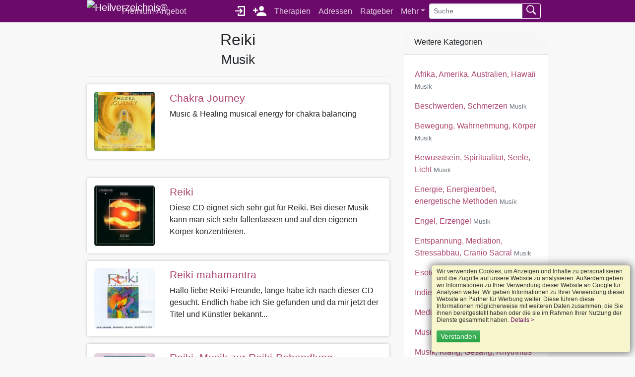

--- FILE ---
content_type: text/html; charset=UTF-8
request_url: https://www.heil-verzeichnis.de/musik/reiki/
body_size: 41892
content:
<!DOCTYPE html><html lang="de">
<head>
	<meta charset="UTF-8" />
	<title>Reiki Musik</title>
	<meta name="title" content="Reiki Musik" />
	<meta name="description" content="Musik zu Reiki von unseren Mitgliedern empfohlen" />
		<link rel="canonical" href="https://www.heil-verzeichnis.de/musik/reiki/" />
	<meta name="viewport" content="width=device-width, initial-scale=1.0" />
	<meta property="og:title" content="Reiki Musik" />
	<meta property="og:description" content="Musik zu Reiki von unseren Mitgliedern empfohlen" />
	<meta property="og:type" content="article" />
	<meta property="og:site_name" content="Heilverzeichnis®" />
	<meta property="og:image" content="https://www.heil-verzeichnis.de/images/layout/heilverzeichnis.png" />
	<meta property="og:url" content="https://www.heil-verzeichnis.de/musik/reiki/" />
	<meta name="twitter:card" content="summary" />
	<meta name="twitter:site" content="@Heilverzeichnis" />
	<meta name="twitter:creator" content="@Heilverzeichnis" />
	<meta name="twitter:title" content="Reiki Musik" />
	<meta name="twitter:description" content="Musik zu Reiki von unseren Mitgliedern empfohlen" />
	<meta name="twitter:image" content="https://www.heil-verzeichnis.de/images/layout/heilverzeichnis.png" />
	<link rel="apple-touch-icon" sizes="180x180" href="/apple-touch-icon.png">
	<link rel="icon" type="image/png" sizes="32x32" href="/favicon-32x32.png">
	<link rel="icon" type="image/png" sizes="16x16" href="/favicon-16x16.png">
	<link rel="manifest" href="/site.webmanifest">
	<link rel="mask-icon" href="/safari-pinned-tab.svg" color="#5bbad5">
	<meta name="msapplication-TileColor" content="#9f00a7">
	<meta name="theme-color" content="#6b0a6a" />
	<meta name="mobile-web-app-capable" content="yes">
	<meta name="apple-mobile-web-app-status-bar-style" content="#6b0a6a" />
		
	
			
		</head>

<body>
	<header>

		<nav class="navbar navbar-expand-lg navbar-dark bg-primary">
			<div class="container">
									<a href="/" class="navbar-brand" title="Heilverzeichnis - Home" style="padding: 0">
						<picture data-title="bla blubb HV">
							<img class="navbar-brand setDataSrc" alt="Heilverzeichnis®" title="Heilverzeichnis®" width="47" height="45" style="padding: 0" />
						</picture>
					</a>
				
				<button class="navbar-toggler" type="button" aria-label="Toggle navigation" id="navbarDropdownTopNav" style="border: none">
					<span class="navbar-toggler-icon"></span>
				</button>

				<div class="navbar-collapse">
										<ul class="col navbar-nav d-none d-lg-flex" id="topNav">
						<li class="nav-item mr-auto "><a href="/premium-angebot/" title="Premium-Angebot" class="nav-link">Premium-Angebot</a></li>
													<li class="nav-item"><a href="https://mein.heil-verzeichnis.de/login/" title="Log in für Mitglieder" class="nav-link noarrow"><img alt="Log in für Mitglieder" src="[data-uri]" height="20" width="20" style="margin-top: -3px"></a></li>
							<li class="nav-item"><a href="https://mein.heil-verzeichnis.de/registrieren/professional/" title="Als neues Mitglied registrieren" class="nav-link noarrow"><img alt="Als neues Mitglied registrieren" src="[data-uri]" height="20" width="27" style="margin-top: -3px"></a></li>

							<li class="nav-item "><a class="nav-link"  href="/therapien/"  title="Therapien, Methoden, Heilverfahren">Therapien</a></li>
							<li class="nav-item "><a class="nav-link"  href="/therapeuten/" title="Adressen Therapeuten, Heilpraktikern, Coaches und Beratern in Deutschland">Adressen</a></li>
							<li class="nav-item "><a class="nav-link"  href="/gesundheit/" title="Ratgeber für Gesundheit, Gesundheitsmagazin & Fachartikel">Ratgeber</a></li>
							<li class="nav-item dropdown">
								<a class="nav-link dropdown-toggle" href="#" id="navbarDropdownMore" title="Mehr" role="button">Mehr</a>
								<div class="dropdownMenu d-none" id="dropdownMore">
																											<a class="dropdown-item"  href="/seminare/" title="Seminare, Kurse, Ausbildungen">Seminare</a>
									<a class="dropdown-item" href="/spirituelle-kunst/" title="Spirituelle Bilder, spirituelle Kunst">Spirituelle Bilder</a>
									<a class="dropdown-item" href="/buecher/" title="Buchtipps für Ihre Gesundheit">Bücher</a>
									<a class="dropdown-item" href="/musik/" title="Musiktipps">Musik</a>
									<a class="dropdown-item" href="/videos/">Videos</a>
									<a class="dropdown-item" href="/produkte/" title="Produkte für Ihre Gesundheit">Produkte</a>
																		<a class="dropdown-item" href="/krankenkassen-im-vergleich/">Wer zahlt was?</a>
									<a class="dropdown-item" href="/hufelandverzeichnis/">Hufelandverzeichnis</a>
								</div>
							</li>
							<li>
								<form method="get" action="/suche/" class="form-inline" style="margin-top: 4px;">
									<div class="input-group">
										<input type="text" class="form-control form-control-sm" name="q" value="" placeholder="Suche" aria-label="Suche" />
										<div class="input-group-append">
											<button class="btn btn-outline-light btn-sm" aria-label="Suchen absenden" type="button"><img src="[data-uri]" height="20" style="margin-top: -5px" alt="Suche"></button>
										</div>
									</div>
								</form>
							</li>
											</ul>
				</div>
				<div id="sidenav"></div>
			</div>
		</nav>
		<script type="text/javascript">
			document.getElementById('navbarDropdownMore').addEventListener('click', () => { document.getElementById('dropdownMore').classList.toggle('d-none'); })
			document.getElementById('navbarDropdownTopNav').addEventListener('click', () => { document.getElementById('topNav').classList.toggle('d-none'); })
		</script>

	</header>

	<div class="container ">
		
		<div class="content pt-3">
			
<div class="row">

	<div class="col-12 col-lg-8 col-xl-7 offset-xl-1">
		<header class="text-center">
			<h1>
				Reiki				 <br /><small>Musik</small>			</h1>
		</header>
		<hr />


		<div class="well flex listenElement">
			<div class="row">
				<div class="col-3 bild">
					<figure><a href="/musik/reiki/chakra-journey-166/" title="Chakra Journey"><img class="lazyload" data-src="/images/musikcover/B00006IQ9E.jpg" alt="Chakra Journey" /></a></figure>
				</div>
				<div class="col-sm-9 beschreibung">
					<div class="mt-3"><p class="h3"><a href="/musik/reiki/chakra-journey-166/" title="Chakra Journey">Chakra Journey</a></p></div>
					<div>
						<span class="rateit" data-rateit-value="<br />
<b>Warning</b>:  Undefined variable $bewertungen in <b>/home/heilverz/public_html/musik/0.php</b> on line <b>50</b><br />
<br />
<b>Warning</b>:  Trying to access array offset on value of type null in <b>/home/heilverz/public_html/musik/0.php</b> on line <b>50</b><br />
" data-rateit-ispreset="true" data-rateit-readonly="true"></span>
						<p>Music & Healing musical energy for chakra balancing</p>						<!-- <p><a href="/musik/reiki/chakra-journey-166/" title="Chakra Journey" class="btn btn-default">Details <i class="icon icon-arrow-right"></i></a></p> -->
					</div>
				</div>
			</div>
		</div>
				<div class="text-center">		<ins class="adsbygoogle" style="background-color: transparent; display:inline-block; width: 100%; "

		data-ad-client="ca-pub-0875468011092355"
		data-ad-slot="9633383117"

				
		data-ad-format="auto"
		data-ad-color-border = "ffffff"
		data-ad-color-bg = "ffffff"
		data-ad-color-link = "6b0a6a"
		data-ad-color-url = "6b0a6a"
		data-ad-color-text = "222222"
				data-ad-type = "text"
		></ins>
	<script>
		(adsbygoogle = window.adsbygoogle || []).push({});
	</script>

	</div>
						<div class="well flex listenElement">
			<div class="row">
				<div class="col-3 bild">
					<figure><a href="/musik/reiki/reiki-163/" title="Reiki"><img class="lazyload" data-src="/images/musikcover/B00005PJM4.jpg" alt="Reiki" /></a></figure>
				</div>
				<div class="col-sm-9 beschreibung">
					<div class="mt-3"><p class="h3"><a href="/musik/reiki/reiki-163/" title="Reiki">Reiki</a></p></div>
					<div>
						<span class="rateit" data-rateit-value="<br />
<b>Warning</b>:  Undefined variable $bewertungen in <b>/home/heilverz/public_html/musik/0.php</b> on line <b>50</b><br />
<br />
<b>Warning</b>:  Trying to access array offset on value of type null in <b>/home/heilverz/public_html/musik/0.php</b> on line <b>50</b><br />
" data-rateit-ispreset="true" data-rateit-readonly="true"></span>
						<p>Diese CD eignet sich sehr gut für Reiki. Bei dieser Musik kann man sich sehr fallenlassen und auf den eigenen Körper konzentrieren.</p>						<!-- <p><a href="/musik/reiki/reiki-163/" title="Reiki" class="btn btn-default">Details <i class="icon icon-arrow-right"></i></a></p> -->
					</div>
				</div>
			</div>
		</div>
		<div class="well flex listenElement">
			<div class="row">
				<div class="col-3 bild">
					<figure><a href="/musik/reiki/reiki-mahamantra-233/" title="Reiki mahamantra"><img class="lazyload" data-src="/images/musikcover/B00004UYXC.jpg" alt="Reiki mahamantra" /></a></figure>
				</div>
				<div class="col-sm-9 beschreibung">
					<div class="mt-3"><p class="h3"><a href="/musik/reiki/reiki-mahamantra-233/" title="Reiki mahamantra">Reiki mahamantra</a></p></div>
					<div>
						<span class="rateit" data-rateit-value="<br />
<b>Warning</b>:  Undefined variable $bewertungen in <b>/home/heilverz/public_html/musik/0.php</b> on line <b>50</b><br />
<br />
<b>Warning</b>:  Trying to access array offset on value of type null in <b>/home/heilverz/public_html/musik/0.php</b> on line <b>50</b><br />
" data-rateit-ispreset="true" data-rateit-readonly="true"></span>
						<p>Hallo liebe Reiki-Freunde, lange habe ich nach dieser CD gesucht. Endlich habe ich Sie gefunden und da mir jetzt der Titel und Künstler bekannt...</p>						<!-- <p><a href="/musik/reiki/reiki-mahamantra-233/" title="Reiki mahamantra" class="btn btn-default">Details <i class="icon icon-arrow-right"></i></a></p> -->
					</div>
				</div>
			</div>
		</div>
		<div class="well flex listenElement">
			<div class="row">
				<div class="col-3 bild">
					<figure><a href="/musik/reiki/reiki-musik-zur-reiki-behandlung-inspiration-und-heilung-191/" title="Reiki, Musik zur Reiki-Behandlung, Inspiration und Heilung"><img class="lazyload" data-src="/images/musikcover/3893857354.jpg" alt="Reiki, Musik zur Reiki-Behandlung, Inspiration und Heilung" /></a></figure>
				</div>
				<div class="col-sm-9 beschreibung">
					<div class="mt-3"><p class="h3"><a href="/musik/reiki/reiki-musik-zur-reiki-behandlung-inspiration-und-heilung-191/" title="Reiki, Musik zur Reiki-Behandlung, Inspiration und Heilung">Reiki, Musik zur Reiki-Behandlung, Inspiration und Heilung</a></p></div>
					<div>
						<span class="rateit" data-rateit-value="<br />
<b>Warning</b>:  Undefined variable $bewertungen in <b>/home/heilverz/public_html/musik/0.php</b> on line <b>50</b><br />
<br />
<b>Warning</b>:  Trying to access array offset on value of type null in <b>/home/heilverz/public_html/musik/0.php</b> on line <b>50</b><br />
" data-rateit-ispreset="true" data-rateit-readonly="true"></span>
						<p>Musik nicht nur zur Reiki-Behandlung, sondern für jede Form von stiller Meditation. Ich nutze sie in meinen Qi Gong Kursen für das Stille Qi Gong,...</p>						<!-- <p><a href="/musik/reiki/reiki-musik-zur-reiki-behandlung-inspiration-und-heilung-191/" title="Reiki, Musik zur Reiki-Behandlung, Inspiration und Heilung" class="btn btn-default">Details <i class="icon icon-arrow-right"></i></a></p> -->
					</div>
				</div>
			</div>
		</div>
		<div class="well flex listenElement">
			<div class="row">
				<div class="col-3 bild">
					<figure><a href="/musik/reiki/silent-path-197/" title="Silent Path"><img class="lazyload" data-src="/images/musikcover/B00002JUZO.jpg" alt="Silent Path" /></a></figure>
				</div>
				<div class="col-sm-9 beschreibung">
					<div class="mt-3"><p class="h3"><a href="/musik/reiki/silent-path-197/" title="Silent Path">Silent Path</a></p></div>
					<div>
						<span class="rateit" data-rateit-value="<br />
<b>Warning</b>:  Undefined variable $bewertungen in <b>/home/heilverz/public_html/musik/0.php</b> on line <b>50</b><br />
<br />
<b>Warning</b>:  Trying to access array offset on value of type null in <b>/home/heilverz/public_html/musik/0.php</b> on line <b>50</b><br />
" data-rateit-ispreset="true" data-rateit-readonly="true"></span>
						<p>Diese CD ist für alle energethischen Behandlungsformen der ideale Hintergrund. Enspannend, sanft und lässt das Energiefeld höher schwingen.</p>						<!-- <p><a href="/musik/reiki/silent-path-197/" title="Silent Path" class="btn btn-default">Details <i class="icon icon-arrow-right"></i></a></p> -->
					</div>
				</div>
			</div>
		</div>
				<div class="text-center">		<ins class="adsbygoogle" style="background-color: transparent; display:inline-block; width: 100%; "

		data-ad-client="ca-pub-0875468011092355"
		data-ad-slot="9633383117"

				
		data-ad-format="auto"
		data-ad-color-border = "ffffff"
		data-ad-color-bg = "ffffff"
		data-ad-color-link = "6b0a6a"
		data-ad-color-url = "6b0a6a"
		data-ad-color-text = "222222"
				data-ad-type = "text"
		></ins>
	<script>
		(adsbygoogle = window.adsbygoogle || []).push({});
	</script>

	</div>
						<div class="well flex listenElement">
			<div class="row">
				<div class="col-3 bild">
					<figure><a href="/musik/reiki/the-land-of-hopes-and-dreams-198/" title="The Land of Hopes and Dreams"><img class="lazyload" data-src="/images/musikcover/B000059PZP.jpg" alt="The Land of Hopes and Dreams" /></a></figure>
				</div>
				<div class="col-sm-9 beschreibung">
					<div class="mt-3"><p class="h3"><a href="/musik/reiki/the-land-of-hopes-and-dreams-198/" title="The Land of Hopes and Dreams">The Land of Hopes and Dreams</a></p></div>
					<div>
						<span class="rateit" data-rateit-value="<br />
<b>Warning</b>:  Undefined variable $bewertungen in <b>/home/heilverz/public_html/musik/0.php</b> on line <b>50</b><br />
<br />
<b>Warning</b>:  Trying to access array offset on value of type null in <b>/home/heilverz/public_html/musik/0.php</b> on line <b>50</b><br />
" data-rateit-ispreset="true" data-rateit-readonly="true"></span>
						<p>Musikalische Begleitung zu allen energetischen Therapien. Inspiration aus dem Elfen- und Feenbereich. Symphonieartig, leicht tragend.</p>						<!-- <p><a href="/musik/reiki/the-land-of-hopes-and-dreams-198/" title="The Land of Hopes and Dreams" class="btn btn-default">Details <i class="icon icon-arrow-right"></i></a></p> -->
					</div>
				</div>
			</div>
		</div>
		<div class="well flex listenElement">
			<div class="row">
				<div class="col-3 bild">
					<figure><a href="/musik/reiki/touch-of-an-angel-215/" title="touch of an angel"><img class="lazyload" data-src="/images/musikcover/B000BM3XVK.jpg" alt="touch of an angel" /></a></figure>
				</div>
				<div class="col-sm-9 beschreibung">
					<div class="mt-3"><p class="h3"><a href="/musik/reiki/touch-of-an-angel-215/" title="touch of an angel">touch of an angel</a></p></div>
					<div>
						<span class="rateit" data-rateit-value="<br />
<b>Warning</b>:  Undefined variable $bewertungen in <b>/home/heilverz/public_html/musik/0.php</b> on line <b>50</b><br />
<br />
<b>Warning</b>:  Trying to access array offset on value of type null in <b>/home/heilverz/public_html/musik/0.php</b> on line <b>50</b><br />
" data-rateit-ispreset="true" data-rateit-readonly="true"></span>
						<p>Herrliche Musik für Massagen und Reiki-Behandlungen.</p>						<!-- <p><a href="/musik/reiki/touch-of-an-angel-215/" title="touch of an angel" class="btn btn-default">Details <i class="icon icon-arrow-right"></i></a></p> -->
					</div>
				</div>
			</div>
		</div>
		<div class="well flex listenElement">
			<div class="row">
				<div class="col-3 bild">
					<figure><a href="/musik/reiki/traumreise-214/" title="Traumreise"><img class="lazyload" data-src="/images/musikcover/3932239008.jpg" alt="Traumreise" /></a></figure>
				</div>
				<div class="col-sm-9 beschreibung">
					<div class="mt-3"><p class="h3"><a href="/musik/reiki/traumreise-214/" title="Traumreise">Traumreise</a></p></div>
					<div>
						<span class="rateit" data-rateit-value="<br />
<b>Warning</b>:  Undefined variable $bewertungen in <b>/home/heilverz/public_html/musik/0.php</b> on line <b>50</b><br />
<br />
<b>Warning</b>:  Trying to access array offset on value of type null in <b>/home/heilverz/public_html/musik/0.php</b> on line <b>50</b><br />
" data-rateit-ispreset="true" data-rateit-readonly="true"></span>
						<p>Zum Entspannen, Genießen und Träumen. Ideal für Reiki-Behandlungen.</p>						<!-- <p><a href="/musik/reiki/traumreise-214/" title="Traumreise" class="btn btn-default">Details <i class="icon icon-arrow-right"></i></a></p> -->
					</div>
				</div>
			</div>
		</div>

		<div class="text-center my-5">
					</div>

		<div class="mb-5">		<ins class="adsbygoogle" style="background-color: transparent; display:inline-block; width: 100%; "

		data-ad-client="ca-pub-0875468011092355"
		data-ad-slot="9633383117"

				
		data-ad-format="auto"
		data-ad-color-border = "ffffff"
		data-ad-color-bg = "ffffff"
		data-ad-color-link = "6b0a6a"
		data-ad-color-url = "6b0a6a"
		data-ad-color-text = "222222"
				data-ad-type = "text"
		></ins>
	<script>
		(adsbygoogle = window.adsbygoogle || []).push({});
	</script>

	</div>

	</div>


	<div class="col-12 col-lg-4 col-xl-3" data-sticky-container >
		<div class="card">
			<div class="card-header">
				<p class="mb-0">Weitere Kategorien</p>
			</div>
			<div class="card-body">
				<ul class="row nav flex-column">
											<li class="nav-item"><a class="nav-link" href="/musik/afrika-amerika-australien-hawaii/">Afrika, Amerika, Australien, Hawaii <small class="text-muted">Musik</small></a></li>
											<li class="nav-item"><a class="nav-link" href="/musik/beschwerden-schmerzen/">Beschwerden, Schmerzen <small class="text-muted">Musik</small></a></li>
											<li class="nav-item"><a class="nav-link" href="/musik/bewegung-wahrnehmung-koerper/">Bewegung, Wahrnehmung, Körper <small class="text-muted">Musik</small></a></li>
											<li class="nav-item"><a class="nav-link" href="/musik/energie-spiritualitaet-licht/">Bewusstsein, Spiritualität, Seele, Licht <small class="text-muted">Musik</small></a></li>
											<li class="nav-item"><a class="nav-link" href="/musik/energie-energiearbeit/">Energie, Energiearbeit, energetische Methoden <small class="text-muted">Musik</small></a></li>
											<li class="nav-item"><a class="nav-link" href="/musik/engel-erzengel/">Engel, Erzengel <small class="text-muted">Musik</small></a></li>
											<li class="nav-item"><a class="nav-link" href="/musik/entspannung-mediation-stressabbau-cranio-sacral/">Entspannung, Mediation, Stressabbau, Cranio Sacral <small class="text-muted">Musik</small></a></li>
											<li class="nav-item"><a class="nav-link" href="/musik/esoterik-astrologie/">Esoterik, Astrologie <small class="text-muted">Musik</small></a></li>
											<li class="nav-item"><a class="nav-link" href="/musik/indien-ayurveda-yoga/">Indien, Ayurveda, Yoga <small class="text-muted">Musik</small></a></li>
											<li class="nav-item"><a class="nav-link" href="/musik/meditation/">Meditation <small class="text-muted">Musik</small></a></li>
											<li class="nav-item"><a class="nav-link" href="/musik/musik-instrumente/">Musik, Instrumente <small class="text-muted">Musik</small></a></li>
											<li class="nav-item"><a class="nav-link" href="/musik/musik-klang-gesang-rhythmus/">Musik, Klang, Gesang, Rhythmus <small class="text-muted">Musik</small></a></li>
											<li class="nav-item"><a class="nav-link" href="/musik/philosophie-religion-glauben/">Philosophie, Religion, Glauben <small class="text-muted">Musik</small></a></li>
											<li class="nav-item"><a class="nav-link" href="/musik/psychologie-verhalten-gespraech/">Psychologie, Verhalten, Gespräch <small class="text-muted">Musik</small></a></li>
											<li class="nav-item"><a class="nav-link" href="/musik/reiki/">Reiki <small class="text-muted">Musik</small></a></li>
											<li class="nav-item"><a class="nav-link" href="/musik/schamanismus/">Schamanismus <small class="text-muted">Musik</small></a></li>
									</ul>
			</div>
		</div>

		<div class="mt-3" data-sticky="" data-sticky-for="767" data-margin-top="0">
					<ins class="adsbygoogle" style="background-color: transparent; display:inline-block; width: 100%; "

		data-ad-client="ca-pub-0875468011092355"
		data-ad-slot="9633383117"

				
		data-ad-format="auto"
		data-ad-color-border = "ffffff"
		data-ad-color-bg = "ffffff"
		data-ad-color-link = "6b0a6a"
		data-ad-color-url = "6b0a6a"
		data-ad-color-text = "222222"
				data-ad-type = "text"
		></ins>
	<script>
		(adsbygoogle = window.adsbygoogle || []).push({});
	</script>

			</div>
	</div>

</div>

		</div>
	</div>

<footer class="badge-dark m-0 py-5" style="font-size: 1rem">
	<div class="container text-center">
				<p>
			<a href="/kontakt/support/" class="mr-2" style="color: #ff99c2;">Kontakt</a>
			<a href="/agb/" class="mr-2" style="color: #ff99c2;">AGB</a>
			<a href="/impressum/" class="mr-2" style="color: #ff99c2;">Impressum</a>
			<a href="/datenschutz/" class="mr-2" style="color: #ff99c2;">Datenschutz</a>
			<a href="/ueberuns/" class="" style="color: #ff99c2;">Über uns</a>
		</p>
		<p>
			&copy; 2010-2026 Heilverzeichnis®					</p>
	</div>
	
		<div class="container mt-3 text-center">
			<nav class="breadcrumb px-0" style="background-color:transparent; font-size: 0.9rem" itemscope itemtype="http://schema.org/BreadcrumbList">
				<span itemprop="itemListElement" itemscope itemtype="http://schema.org/ListItem">
					<a itemprop="item" href="/" title="Heilverzeichnis®">
						<span itemprop="name">Home</span>
						<meta itemprop="position" content="1" />
					</a>
				</span>
 → 
								<span itemprop="itemListElement" itemscope itemtype="http://schema.org/ListItem">
									<a href="/musik/" title="Musik" itemprop="item">
										<span itemprop="name">Musik</span>
										<meta itemprop="position" content="2">
									</a>
								</span>
						

							<span class="dropdown d-inline-block">
								<a class="nav-link dropdown-toggle" title="Mehr" style="padding: 0.5rem 0.25rem 0.5rem 0.5rem;" data-toggle="dropdown" href="#" role="button" aria-haspopup="true" aria-expanded="false"></a>
								<div class="dropdown-menu py-0 mt-0" style="overflow:hidden"><a href="/therapien/" class="dropdown-item small" name="Therapien & Methoden">Therapien & Methoden</a><a href="/therapeuten/" class="dropdown-item small" name="Adressen">Adressen</a><a href="/gesundheit/" class="dropdown-item small" name="Ratgeber">Ratgeber</a><a href="/seminare/" class="dropdown-item small" name="Seminare">Seminare</a>
								</div>
							</span>
							
</nav>		</div>

	</footer>




	
<div class="cookielayer">
	<p>
		Wir verwenden Cookies, um Anzeigen und Inhalte zu personalisieren und die Zugriffe auf unsere Website zu analysieren.
        Außerdem geben wir Informationen zu Ihrer Verwendung dieser Website an Google für Analysen weiter.
		Wir geben Informationen zu Ihrer Verwendung dieser Website an Partner für Werbung weiter.
		Diese führen diese Informationen möglicherweise mit weiteren Daten zusammen, die Sie ihnen bereitgestellt haben oder die sie im Rahmen Ihrer Nutzung der Dienste gesammelt haben.
		<!-- Sie geben uns die Einwilligung zu diesen Cookies, sofern Sie diese Webseite nutzen. -->
		 <a href="/datenschutz/" class="details">Details ></a>
	</p>
	<p>
		<a class="btn-sm btn-success accept" href="javascript:void(0);">Verstanden</a>
	</p>
</div>

<style>@charset "UTF-8";
/*!
 * Bootstrap v4.1.3 (https://getbootstrap.com/)
 * Copyright 2011-2018 The Bootstrap Authors
 * Copyright 2011-2018 Twitter, Inc.
 * Licensed under MIT (https://github.com/twbs/bootstrap/blob/master/LICENSE)
 */:root{--blue:#007bff;--indigo:#6610f2;--purple:#6f42c1;--pink:#e83e8c;--red:#dc3545;--orange:#fd7e14;--yellow:#ffc107;--green:#28a745;--teal:#20c997;--cyan:#17a2b8;--white:#ffffff;--gray:#6c757d;--gray-dark:#343a40;--primary:#6b0a6a;--primary:#6b0a6a;--secondary:#6c757d;--success:#28a745;--info:#17a2b8;--warning:#ffc107;--danger:#dc3545;--light:#f8f9fa;--dark:#343a40;--breakpoint-xs:0;--breakpoint-sm:576px;--breakpoint-md:768px;--breakpoint-lg:992px;--breakpoint-xl:1340px;--font-family-sans-serif:-apple-system,BlinkMacSystemFont,"Segoe UI",Roboto,"Helvetica Neue",Arial,sans-serif,"Apple Color Emoji","Segoe UI Emoji","Segoe UI Symbol";--font-family-monospace:SFMono-Regular,Menlo,Monaco,Consolas,"Liberation Mono","Courier New",monospace}*,:after,:before{-webkit-box-sizing:border-box;box-sizing:border-box}html{font-family:sans-serif;line-height:1.15;-webkit-text-size-adjust:100%;-ms-text-size-adjust:100%;-ms-overflow-style:scrollbar;-webkit-tap-highlight-color:rgba(0,0,0,0)}@-ms-viewport{width:device-width}article,aside,figcaption,figure,footer,header,hgroup,main,nav,section{display:block}body{margin:0;font-family:-apple-system,BlinkMacSystemFont,"Segoe UI",Roboto,"Helvetica Neue",Arial,sans-serif,"Apple Color Emoji","Segoe UI Emoji","Segoe UI Symbol";font-size:1rem;font-weight:400;line-height:1.5;color:#212529;text-align:left;background-color:#ffffff}[tabindex="-1"]:focus{outline:0!important}hr{-webkit-box-sizing:content-box;box-sizing:content-box;height:0;overflow:visible}h1,h2,h3,h4,h5,h6{margin-top:0;margin-bottom:0.5rem}p{margin-top:0;margin-bottom:1rem}abbr[data-original-title],abbr[title]{text-decoration:underline;-webkit-text-decoration:underline dotted;text-decoration:underline dotted;cursor:help;border-bottom:0}address{margin-bottom:1rem;font-style:normal;line-height:inherit}dl,ol,ul{margin-top:0;margin-bottom:1rem}ol ol,ol ul,ul ol,ul ul{margin-bottom:0}dt{font-weight:700}dd{margin-bottom:0.5rem;margin-left:0}blockquote{margin:0 0 1rem}dfn{font-style:italic}b,strong{font-weight:bolder}small{font-size:80%}sub,sup{position:relative;font-size:75%;line-height:0;vertical-align:baseline}sub{bottom:-0.25em}sup{top:-0.5em}a{color:#cc4d80;text-decoration:none;background-color:transparent;-webkit-text-decoration-skip:objects}a:hover{color:#9f2e5b;text-decoration:underline}a:not([href]):not([tabindex]){color:inherit;text-decoration:none}a:not([href]):not([tabindex]):focus,a:not([href]):not([tabindex]):hover{color:inherit;text-decoration:none}a:not([href]):not([tabindex]):focus{outline:0}code,kbd,pre,samp{font-family:SFMono-Regular,Menlo,Monaco,Consolas,"Liberation Mono","Courier New",monospace;font-size:1em}pre{margin-top:0;margin-bottom:1rem;overflow:auto;-ms-overflow-style:scrollbar}figure{margin:0 0 1rem}img{vertical-align:middle;border-style:none}svg{overflow:hidden;vertical-align:middle}table{border-collapse:collapse}caption{padding-top:0.75rem;padding-bottom:0.75rem;color:#6c757d;text-align:left;caption-side:bottom}th{text-align:inherit}label{display:inline-block;margin-bottom:0.5rem}button{border-radius:0}button:focus{outline:1px dotted;outline:5px auto -webkit-focus-ring-color}button,input,optgroup,select,textarea{margin:0;font-family:inherit;font-size:inherit;line-height:inherit}button,input{overflow:visible}button,select{text-transform:none}[type=reset],[type=submit],button,html [type=button]{-webkit-appearance:button}[type=button]::-moz-focus-inner,[type=reset]::-moz-focus-inner,[type=submit]::-moz-focus-inner,button::-moz-focus-inner{padding:0;border-style:none}input[type=checkbox],input[type=radio]{-webkit-box-sizing:border-box;box-sizing:border-box;padding:0}input[type=date],input[type=datetime-local],input[type=month],input[type=time]{-webkit-appearance:listbox}textarea{overflow:auto;resize:vertical}fieldset{min-width:0;padding:0;margin:0;border:0}legend{display:block;width:100%;max-width:100%;padding:0;margin-bottom:0.5rem;font-size:1.5rem;line-height:inherit;color:inherit;white-space:normal}progress{vertical-align:baseline}[type=number]::-webkit-inner-spin-button,[type=number]::-webkit-outer-spin-button{height:auto}[type=search]{outline-offset:-2px;-webkit-appearance:none}[type=search]::-webkit-search-cancel-button,[type=search]::-webkit-search-decoration{-webkit-appearance:none}::-webkit-file-upload-button{font:inherit;-webkit-appearance:button}output{display:inline-block}summary{display:list-item;cursor:pointer}template{display:none}[hidden]{display:none!important}.h1,.h2,.h3,.h4,.h5,.h6,h1,h2,h3,h4,h5,h6{margin-bottom:0.5rem;font-family:inherit;font-weight:500;line-height:1.2;color:inherit}.h1,h1{font-size:2rem}.h2,h2{font-size:1.5rem}.h3,h3{font-size:1.3rem}.h4,h4{font-size:1.2rem}.h5,h5{font-size:1rem}.h6,h6{font-size:1rem}.lead{font-size:1.25rem;font-weight:300}.display-1{font-size:6rem;font-weight:300;line-height:1.2}.display-2{font-size:5.5rem;font-weight:300;line-height:1.2}.display-3{font-size:4.5rem;font-weight:300;line-height:1.2}.display-4{font-size:3.5rem;font-weight:300;line-height:1.2}hr{margin-top:1rem;margin-bottom:1rem;border:0;border-top:1px solid rgba(0,0,0,0.1)}.small,small{font-size:80%;font-weight:400}.mark,mark{padding:0.2em;background-color:#fcf8e3}.list-unstyled{padding-left:0;list-style:none}.list-inline{padding-left:0;list-style:none}.list-inline-item{display:inline-block}.list-inline-item:not(:last-child){margin-right:0.5rem}.initialism{font-size:90%;text-transform:uppercase}.blockquote{margin-bottom:1rem;font-size:1.25rem}.blockquote-footer{display:block;font-size:80%;color:#6c757d}.blockquote-footer:before{content:"— "}.img-fluid{max-width:100%;height:auto}.img-thumbnail{padding:0.25rem;background-color:#ffffff;border:1px solid #dee2e6;border-radius:0.25rem;-webkit-box-shadow:0 1px 2px rgba(0,0,0,0.075);box-shadow:0 1px 2px rgba(0,0,0,0.075);max-width:100%;height:auto}.figure{display:inline-block}.figure-img{margin-bottom:0.5rem;line-height:1}.figure-caption{font-size:90%;color:#6c757d}.container{width:100%;padding-right:15px;padding-left:15px;margin-right:auto;margin-left:auto}@media (min-width:576px){.container{max-width:540px}}@media (min-width:768px){.container{max-width:720px}}@media (min-width:992px){.container{max-width:960px}}@media (min-width:1340px){.container{max-width:1300px}}.container-fluid{width:100%;padding-right:15px;padding-left:15px;margin-right:auto;margin-left:auto}.row{display:-webkit-box;display:-ms-flexbox;display:flex;-ms-flex-wrap:wrap;flex-wrap:wrap;margin-right:-15px;margin-left:-15px}.no-gutters{margin-right:0;margin-left:0}.no-gutters>.col,.no-gutters>[class*=col-]{padding-right:0;padding-left:0}.col,.col-1,.col-10,.col-11,.col-12,.col-2,.col-3,.col-4,.col-5,.col-6,.col-7,.col-8,.col-9,.col-auto,.col-lg,.col-lg-1,.col-lg-10,.col-lg-11,.col-lg-12,.col-lg-2,.col-lg-3,.col-lg-4,.col-lg-5,.col-lg-6,.col-lg-7,.col-lg-8,.col-lg-9,.col-lg-auto,.col-md,.col-md-1,.col-md-10,.col-md-11,.col-md-12,.col-md-2,.col-md-3,.col-md-4,.col-md-5,.col-md-6,.col-md-7,.col-md-8,.col-md-9,.col-md-auto,.col-sm,.col-sm-1,.col-sm-10,.col-sm-11,.col-sm-12,.col-sm-2,.col-sm-3,.col-sm-4,.col-sm-5,.col-sm-6,.col-sm-7,.col-sm-8,.col-sm-9,.col-sm-auto,.col-xl,.col-xl-1,.col-xl-10,.col-xl-11,.col-xl-12,.col-xl-2,.col-xl-3,.col-xl-4,.col-xl-5,.col-xl-6,.col-xl-7,.col-xl-8,.col-xl-9,.col-xl-auto{position:relative;width:100%;min-height:1px;padding-right:15px;padding-left:15px}.col{-ms-flex-preferred-size:0;flex-basis:0;-webkit-box-flex:1;-ms-flex-positive:1;flex-grow:1;max-width:100%}.col-auto{-webkit-box-flex:0;-ms-flex:0 0 auto;flex:0 0 auto;width:auto;max-width:none}.col-1{-webkit-box-flex:0;-ms-flex:0 0 8.3333333333%;flex:0 0 8.3333333333%;max-width:8.3333333333%}.col-2{-webkit-box-flex:0;-ms-flex:0 0 16.6666666667%;flex:0 0 16.6666666667%;max-width:16.6666666667%}.col-3{-webkit-box-flex:0;-ms-flex:0 0 25%;flex:0 0 25%;max-width:25%}.col-4{-webkit-box-flex:0;-ms-flex:0 0 33.3333333333%;flex:0 0 33.3333333333%;max-width:33.3333333333%}.col-5{-webkit-box-flex:0;-ms-flex:0 0 41.6666666667%;flex:0 0 41.6666666667%;max-width:41.6666666667%}.col-6{-webkit-box-flex:0;-ms-flex:0 0 50%;flex:0 0 50%;max-width:50%}.col-7{-webkit-box-flex:0;-ms-flex:0 0 58.3333333333%;flex:0 0 58.3333333333%;max-width:58.3333333333%}.col-8{-webkit-box-flex:0;-ms-flex:0 0 66.6666666667%;flex:0 0 66.6666666667%;max-width:66.6666666667%}.col-9{-webkit-box-flex:0;-ms-flex:0 0 75%;flex:0 0 75%;max-width:75%}.col-10{-webkit-box-flex:0;-ms-flex:0 0 83.3333333333%;flex:0 0 83.3333333333%;max-width:83.3333333333%}.col-11{-webkit-box-flex:0;-ms-flex:0 0 91.6666666667%;flex:0 0 91.6666666667%;max-width:91.6666666667%}.col-12{-webkit-box-flex:0;-ms-flex:0 0 100%;flex:0 0 100%;max-width:100%}.order-first{-webkit-box-ordinal-group:0;-ms-flex-order:-1;order:-1}.order-last{-webkit-box-ordinal-group:14;-ms-flex-order:13;order:13}.order-0{-webkit-box-ordinal-group:1;-ms-flex-order:0;order:0}.order-1{-webkit-box-ordinal-group:2;-ms-flex-order:1;order:1}.order-2{-webkit-box-ordinal-group:3;-ms-flex-order:2;order:2}.order-3{-webkit-box-ordinal-group:4;-ms-flex-order:3;order:3}.order-4{-webkit-box-ordinal-group:5;-ms-flex-order:4;order:4}.order-5{-webkit-box-ordinal-group:6;-ms-flex-order:5;order:5}.order-6{-webkit-box-ordinal-group:7;-ms-flex-order:6;order:6}.order-7{-webkit-box-ordinal-group:8;-ms-flex-order:7;order:7}.order-8{-webkit-box-ordinal-group:9;-ms-flex-order:8;order:8}.order-9{-webkit-box-ordinal-group:10;-ms-flex-order:9;order:9}.order-10{-webkit-box-ordinal-group:11;-ms-flex-order:10;order:10}.order-11{-webkit-box-ordinal-group:12;-ms-flex-order:11;order:11}.order-12{-webkit-box-ordinal-group:13;-ms-flex-order:12;order:12}.offset-1{margin-left:8.3333333333%}.offset-2{margin-left:16.6666666667%}.offset-3{margin-left:25%}.offset-4{margin-left:33.3333333333%}.offset-5{margin-left:41.6666666667%}.offset-6{margin-left:50%}.offset-7{margin-left:58.3333333333%}.offset-8{margin-left:66.6666666667%}.offset-9{margin-left:75%}.offset-10{margin-left:83.3333333333%}.offset-11{margin-left:91.6666666667%}@media (min-width:576px){.col-sm{-ms-flex-preferred-size:0;flex-basis:0;-webkit-box-flex:1;-ms-flex-positive:1;flex-grow:1;max-width:100%}.col-sm-auto{-webkit-box-flex:0;-ms-flex:0 0 auto;flex:0 0 auto;width:auto;max-width:none}.col-sm-1{-webkit-box-flex:0;-ms-flex:0 0 8.3333333333%;flex:0 0 8.3333333333%;max-width:8.3333333333%}.col-sm-2{-webkit-box-flex:0;-ms-flex:0 0 16.6666666667%;flex:0 0 16.6666666667%;max-width:16.6666666667%}.col-sm-3{-webkit-box-flex:0;-ms-flex:0 0 25%;flex:0 0 25%;max-width:25%}.col-sm-4{-webkit-box-flex:0;-ms-flex:0 0 33.3333333333%;flex:0 0 33.3333333333%;max-width:33.3333333333%}.col-sm-5{-webkit-box-flex:0;-ms-flex:0 0 41.6666666667%;flex:0 0 41.6666666667%;max-width:41.6666666667%}.col-sm-6{-webkit-box-flex:0;-ms-flex:0 0 50%;flex:0 0 50%;max-width:50%}.col-sm-7{-webkit-box-flex:0;-ms-flex:0 0 58.3333333333%;flex:0 0 58.3333333333%;max-width:58.3333333333%}.col-sm-8{-webkit-box-flex:0;-ms-flex:0 0 66.6666666667%;flex:0 0 66.6666666667%;max-width:66.6666666667%}.col-sm-9{-webkit-box-flex:0;-ms-flex:0 0 75%;flex:0 0 75%;max-width:75%}.col-sm-10{-webkit-box-flex:0;-ms-flex:0 0 83.3333333333%;flex:0 0 83.3333333333%;max-width:83.3333333333%}.col-sm-11{-webkit-box-flex:0;-ms-flex:0 0 91.6666666667%;flex:0 0 91.6666666667%;max-width:91.6666666667%}.col-sm-12{-webkit-box-flex:0;-ms-flex:0 0 100%;flex:0 0 100%;max-width:100%}.order-sm-first{-webkit-box-ordinal-group:0;-ms-flex-order:-1;order:-1}.order-sm-last{-webkit-box-ordinal-group:14;-ms-flex-order:13;order:13}.order-sm-0{-webkit-box-ordinal-group:1;-ms-flex-order:0;order:0}.order-sm-1{-webkit-box-ordinal-group:2;-ms-flex-order:1;order:1}.order-sm-2{-webkit-box-ordinal-group:3;-ms-flex-order:2;order:2}.order-sm-3{-webkit-box-ordinal-group:4;-ms-flex-order:3;order:3}.order-sm-4{-webkit-box-ordinal-group:5;-ms-flex-order:4;order:4}.order-sm-5{-webkit-box-ordinal-group:6;-ms-flex-order:5;order:5}.order-sm-6{-webkit-box-ordinal-group:7;-ms-flex-order:6;order:6}.order-sm-7{-webkit-box-ordinal-group:8;-ms-flex-order:7;order:7}.order-sm-8{-webkit-box-ordinal-group:9;-ms-flex-order:8;order:8}.order-sm-9{-webkit-box-ordinal-group:10;-ms-flex-order:9;order:9}.order-sm-10{-webkit-box-ordinal-group:11;-ms-flex-order:10;order:10}.order-sm-11{-webkit-box-ordinal-group:12;-ms-flex-order:11;order:11}.order-sm-12{-webkit-box-ordinal-group:13;-ms-flex-order:12;order:12}.offset-sm-0{margin-left:0}.offset-sm-1{margin-left:8.3333333333%}.offset-sm-2{margin-left:16.6666666667%}.offset-sm-3{margin-left:25%}.offset-sm-4{margin-left:33.3333333333%}.offset-sm-5{margin-left:41.6666666667%}.offset-sm-6{margin-left:50%}.offset-sm-7{margin-left:58.3333333333%}.offset-sm-8{margin-left:66.6666666667%}.offset-sm-9{margin-left:75%}.offset-sm-10{margin-left:83.3333333333%}.offset-sm-11{margin-left:91.6666666667%}}@media (min-width:768px){.col-md{-ms-flex-preferred-size:0;flex-basis:0;-webkit-box-flex:1;-ms-flex-positive:1;flex-grow:1;max-width:100%}.col-md-auto{-webkit-box-flex:0;-ms-flex:0 0 auto;flex:0 0 auto;width:auto;max-width:none}.col-md-1{-webkit-box-flex:0;-ms-flex:0 0 8.3333333333%;flex:0 0 8.3333333333%;max-width:8.3333333333%}.col-md-2{-webkit-box-flex:0;-ms-flex:0 0 16.6666666667%;flex:0 0 16.6666666667%;max-width:16.6666666667%}.col-md-3{-webkit-box-flex:0;-ms-flex:0 0 25%;flex:0 0 25%;max-width:25%}.col-md-4{-webkit-box-flex:0;-ms-flex:0 0 33.3333333333%;flex:0 0 33.3333333333%;max-width:33.3333333333%}.col-md-5{-webkit-box-flex:0;-ms-flex:0 0 41.6666666667%;flex:0 0 41.6666666667%;max-width:41.6666666667%}.col-md-6{-webkit-box-flex:0;-ms-flex:0 0 50%;flex:0 0 50%;max-width:50%}.col-md-7{-webkit-box-flex:0;-ms-flex:0 0 58.3333333333%;flex:0 0 58.3333333333%;max-width:58.3333333333%}.col-md-8{-webkit-box-flex:0;-ms-flex:0 0 66.6666666667%;flex:0 0 66.6666666667%;max-width:66.6666666667%}.col-md-9{-webkit-box-flex:0;-ms-flex:0 0 75%;flex:0 0 75%;max-width:75%}.col-md-10{-webkit-box-flex:0;-ms-flex:0 0 83.3333333333%;flex:0 0 83.3333333333%;max-width:83.3333333333%}.col-md-11{-webkit-box-flex:0;-ms-flex:0 0 91.6666666667%;flex:0 0 91.6666666667%;max-width:91.6666666667%}.col-md-12{-webkit-box-flex:0;-ms-flex:0 0 100%;flex:0 0 100%;max-width:100%}.order-md-first{-webkit-box-ordinal-group:0;-ms-flex-order:-1;order:-1}.order-md-last{-webkit-box-ordinal-group:14;-ms-flex-order:13;order:13}.order-md-0{-webkit-box-ordinal-group:1;-ms-flex-order:0;order:0}.order-md-1{-webkit-box-ordinal-group:2;-ms-flex-order:1;order:1}.order-md-2{-webkit-box-ordinal-group:3;-ms-flex-order:2;order:2}.order-md-3{-webkit-box-ordinal-group:4;-ms-flex-order:3;order:3}.order-md-4{-webkit-box-ordinal-group:5;-ms-flex-order:4;order:4}.order-md-5{-webkit-box-ordinal-group:6;-ms-flex-order:5;order:5}.order-md-6{-webkit-box-ordinal-group:7;-ms-flex-order:6;order:6}.order-md-7{-webkit-box-ordinal-group:8;-ms-flex-order:7;order:7}.order-md-8{-webkit-box-ordinal-group:9;-ms-flex-order:8;order:8}.order-md-9{-webkit-box-ordinal-group:10;-ms-flex-order:9;order:9}.order-md-10{-webkit-box-ordinal-group:11;-ms-flex-order:10;order:10}.order-md-11{-webkit-box-ordinal-group:12;-ms-flex-order:11;order:11}.order-md-12{-webkit-box-ordinal-group:13;-ms-flex-order:12;order:12}.offset-md-0{margin-left:0}.offset-md-1{margin-left:8.3333333333%}.offset-md-2{margin-left:16.6666666667%}.offset-md-3{margin-left:25%}.offset-md-4{margin-left:33.3333333333%}.offset-md-5{margin-left:41.6666666667%}.offset-md-6{margin-left:50%}.offset-md-7{margin-left:58.3333333333%}.offset-md-8{margin-left:66.6666666667%}.offset-md-9{margin-left:75%}.offset-md-10{margin-left:83.3333333333%}.offset-md-11{margin-left:91.6666666667%}}@media (min-width:992px){.col-lg{-ms-flex-preferred-size:0;flex-basis:0;-webkit-box-flex:1;-ms-flex-positive:1;flex-grow:1;max-width:100%}.col-lg-auto{-webkit-box-flex:0;-ms-flex:0 0 auto;flex:0 0 auto;width:auto;max-width:none}.col-lg-1{-webkit-box-flex:0;-ms-flex:0 0 8.3333333333%;flex:0 0 8.3333333333%;max-width:8.3333333333%}.col-lg-2{-webkit-box-flex:0;-ms-flex:0 0 16.6666666667%;flex:0 0 16.6666666667%;max-width:16.6666666667%}.col-lg-3{-webkit-box-flex:0;-ms-flex:0 0 25%;flex:0 0 25%;max-width:25%}.col-lg-4{-webkit-box-flex:0;-ms-flex:0 0 33.3333333333%;flex:0 0 33.3333333333%;max-width:33.3333333333%}.col-lg-5{-webkit-box-flex:0;-ms-flex:0 0 41.6666666667%;flex:0 0 41.6666666667%;max-width:41.6666666667%}.col-lg-6{-webkit-box-flex:0;-ms-flex:0 0 50%;flex:0 0 50%;max-width:50%}.col-lg-7{-webkit-box-flex:0;-ms-flex:0 0 58.3333333333%;flex:0 0 58.3333333333%;max-width:58.3333333333%}.col-lg-8{-webkit-box-flex:0;-ms-flex:0 0 66.6666666667%;flex:0 0 66.6666666667%;max-width:66.6666666667%}.col-lg-9{-webkit-box-flex:0;-ms-flex:0 0 75%;flex:0 0 75%;max-width:75%}.col-lg-10{-webkit-box-flex:0;-ms-flex:0 0 83.3333333333%;flex:0 0 83.3333333333%;max-width:83.3333333333%}.col-lg-11{-webkit-box-flex:0;-ms-flex:0 0 91.6666666667%;flex:0 0 91.6666666667%;max-width:91.6666666667%}.col-lg-12{-webkit-box-flex:0;-ms-flex:0 0 100%;flex:0 0 100%;max-width:100%}.order-lg-first{-webkit-box-ordinal-group:0;-ms-flex-order:-1;order:-1}.order-lg-last{-webkit-box-ordinal-group:14;-ms-flex-order:13;order:13}.order-lg-0{-webkit-box-ordinal-group:1;-ms-flex-order:0;order:0}.order-lg-1{-webkit-box-ordinal-group:2;-ms-flex-order:1;order:1}.order-lg-2{-webkit-box-ordinal-group:3;-ms-flex-order:2;order:2}.order-lg-3{-webkit-box-ordinal-group:4;-ms-flex-order:3;order:3}.order-lg-4{-webkit-box-ordinal-group:5;-ms-flex-order:4;order:4}.order-lg-5{-webkit-box-ordinal-group:6;-ms-flex-order:5;order:5}.order-lg-6{-webkit-box-ordinal-group:7;-ms-flex-order:6;order:6}.order-lg-7{-webkit-box-ordinal-group:8;-ms-flex-order:7;order:7}.order-lg-8{-webkit-box-ordinal-group:9;-ms-flex-order:8;order:8}.order-lg-9{-webkit-box-ordinal-group:10;-ms-flex-order:9;order:9}.order-lg-10{-webkit-box-ordinal-group:11;-ms-flex-order:10;order:10}.order-lg-11{-webkit-box-ordinal-group:12;-ms-flex-order:11;order:11}.order-lg-12{-webkit-box-ordinal-group:13;-ms-flex-order:12;order:12}.offset-lg-0{margin-left:0}.offset-lg-1{margin-left:8.3333333333%}.offset-lg-2{margin-left:16.6666666667%}.offset-lg-3{margin-left:25%}.offset-lg-4{margin-left:33.3333333333%}.offset-lg-5{margin-left:41.6666666667%}.offset-lg-6{margin-left:50%}.offset-lg-7{margin-left:58.3333333333%}.offset-lg-8{margin-left:66.6666666667%}.offset-lg-9{margin-left:75%}.offset-lg-10{margin-left:83.3333333333%}.offset-lg-11{margin-left:91.6666666667%}}@media (min-width:1340px){.col-xl{-ms-flex-preferred-size:0;flex-basis:0;-webkit-box-flex:1;-ms-flex-positive:1;flex-grow:1;max-width:100%}.col-xl-auto{-webkit-box-flex:0;-ms-flex:0 0 auto;flex:0 0 auto;width:auto;max-width:none}.col-xl-1{-webkit-box-flex:0;-ms-flex:0 0 8.3333333333%;flex:0 0 8.3333333333%;max-width:8.3333333333%}.col-xl-2{-webkit-box-flex:0;-ms-flex:0 0 16.6666666667%;flex:0 0 16.6666666667%;max-width:16.6666666667%}.col-xl-3{-webkit-box-flex:0;-ms-flex:0 0 25%;flex:0 0 25%;max-width:25%}.col-xl-4{-webkit-box-flex:0;-ms-flex:0 0 33.3333333333%;flex:0 0 33.3333333333%;max-width:33.3333333333%}.col-xl-5{-webkit-box-flex:0;-ms-flex:0 0 41.6666666667%;flex:0 0 41.6666666667%;max-width:41.6666666667%}.col-xl-6{-webkit-box-flex:0;-ms-flex:0 0 50%;flex:0 0 50%;max-width:50%}.col-xl-7{-webkit-box-flex:0;-ms-flex:0 0 58.3333333333%;flex:0 0 58.3333333333%;max-width:58.3333333333%}.col-xl-8{-webkit-box-flex:0;-ms-flex:0 0 66.6666666667%;flex:0 0 66.6666666667%;max-width:66.6666666667%}.col-xl-9{-webkit-box-flex:0;-ms-flex:0 0 75%;flex:0 0 75%;max-width:75%}.col-xl-10{-webkit-box-flex:0;-ms-flex:0 0 83.3333333333%;flex:0 0 83.3333333333%;max-width:83.3333333333%}.col-xl-11{-webkit-box-flex:0;-ms-flex:0 0 91.6666666667%;flex:0 0 91.6666666667%;max-width:91.6666666667%}.col-xl-12{-webkit-box-flex:0;-ms-flex:0 0 100%;flex:0 0 100%;max-width:100%}.order-xl-first{-webkit-box-ordinal-group:0;-ms-flex-order:-1;order:-1}.order-xl-last{-webkit-box-ordinal-group:14;-ms-flex-order:13;order:13}.order-xl-0{-webkit-box-ordinal-group:1;-ms-flex-order:0;order:0}.order-xl-1{-webkit-box-ordinal-group:2;-ms-flex-order:1;order:1}.order-xl-2{-webkit-box-ordinal-group:3;-ms-flex-order:2;order:2}.order-xl-3{-webkit-box-ordinal-group:4;-ms-flex-order:3;order:3}.order-xl-4{-webkit-box-ordinal-group:5;-ms-flex-order:4;order:4}.order-xl-5{-webkit-box-ordinal-group:6;-ms-flex-order:5;order:5}.order-xl-6{-webkit-box-ordinal-group:7;-ms-flex-order:6;order:6}.order-xl-7{-webkit-box-ordinal-group:8;-ms-flex-order:7;order:7}.order-xl-8{-webkit-box-ordinal-group:9;-ms-flex-order:8;order:8}.order-xl-9{-webkit-box-ordinal-group:10;-ms-flex-order:9;order:9}.order-xl-10{-webkit-box-ordinal-group:11;-ms-flex-order:10;order:10}.order-xl-11{-webkit-box-ordinal-group:12;-ms-flex-order:11;order:11}.order-xl-12{-webkit-box-ordinal-group:13;-ms-flex-order:12;order:12}.offset-xl-0{margin-left:0}.offset-xl-1{margin-left:8.3333333333%}.offset-xl-2{margin-left:16.6666666667%}.offset-xl-3{margin-left:25%}.offset-xl-4{margin-left:33.3333333333%}.offset-xl-5{margin-left:41.6666666667%}.offset-xl-6{margin-left:50%}.offset-xl-7{margin-left:58.3333333333%}.offset-xl-8{margin-left:66.6666666667%}.offset-xl-9{margin-left:75%}.offset-xl-10{margin-left:83.3333333333%}.offset-xl-11{margin-left:91.6666666667%}}.table{width:100%;margin-bottom:1rem;background-color:transparent}.table td,.table th{padding:0.75rem;vertical-align:top;border-top:1px solid #dee2e6}.table thead th{vertical-align:bottom;border-bottom:2px solid #dee2e6}.table tbody+tbody{border-top:2px solid #dee2e6}.table .table{background-color:#ffffff}.table-sm td,.table-sm th{padding:0.3rem}.table-bordered{border:1px solid #dee2e6}.table-bordered td,.table-bordered th{border:1px solid #dee2e6}.table-bordered thead td,.table-bordered thead th{border-bottom-width:2px}.table-borderless tbody+tbody,.table-borderless td,.table-borderless th,.table-borderless thead th{border:0}.table-striped tbody tr:nth-of-type(odd){background-color:rgba(0,0,0,0.05)}.table-hover tbody tr:hover{background-color:rgba(0,0,0,0.075)}.table-primary,.table-primary>td,.table-primary>th{background-color:#d6bad5}.table-hover .table-primary:hover{background-color:#ccaacb}.table-hover .table-primary:hover>td,.table-hover .table-primary:hover>th{background-color:#ccaacb}.table-secondary,.table-secondary>td,.table-secondary>th{background-color:#d6d8db}.table-hover .table-secondary:hover{background-color:#c8cbcf}.table-hover .table-secondary:hover>td,.table-hover .table-secondary:hover>th{background-color:#c8cbcf}.table-success,.table-success>td,.table-success>th{background-color:#c3e6cb}.table-hover .table-success:hover{background-color:#b1dfbb}.table-hover .table-success:hover>td,.table-hover .table-success:hover>th{background-color:#b1dfbb}.table-info,.table-info>td,.table-info>th{background-color:#bee5eb}.table-hover .table-info:hover{background-color:#abdde5}.table-hover .table-info:hover>td,.table-hover .table-info:hover>th{background-color:#abdde5}.table-warning,.table-warning>td,.table-warning>th{background-color:#ffeeba}.table-hover .table-warning:hover{background-color:#ffe8a1}.table-hover .table-warning:hover>td,.table-hover .table-warning:hover>th{background-color:#ffe8a1}.table-danger,.table-danger>td,.table-danger>th{background-color:#f5c6cb}.table-hover .table-danger:hover{background-color:#f1b0b7}.table-hover .table-danger:hover>td,.table-hover .table-danger:hover>th{background-color:#f1b0b7}.table-light,.table-light>td,.table-light>th{background-color:#fdfdfe}.table-hover .table-light:hover{background-color:#ececf6}.table-hover .table-light:hover>td,.table-hover .table-light:hover>th{background-color:#ececf6}.table-dark,.table-dark>td,.table-dark>th{background-color:#c6c8ca}.table-hover .table-dark:hover{background-color:#b9bbbe}.table-hover .table-dark:hover>td,.table-hover .table-dark:hover>th{background-color:#b9bbbe}.table-active,.table-active>td,.table-active>th{background-color:rgba(0,0,0,0.075)}.table-hover .table-active:hover{background-color:rgba(0,0,0,0.075)}.table-hover .table-active:hover>td,.table-hover .table-active:hover>th{background-color:rgba(0,0,0,0.075)}.table .thead-dark th{color:#ffffff;background-color:#212529;border-color:#32383e}.table .thead-light th{color:#495057;background-color:#e9ecef;border-color:#dee2e6}.table-dark{color:#ffffff;background-color:#212529}.table-dark td,.table-dark th,.table-dark thead th{border-color:#32383e}.table-dark.table-bordered{border:0}.table-dark.table-striped tbody tr:nth-of-type(odd){background-color:rgba(255,255,255,0.05)}.table-dark.table-hover tbody tr:hover{background-color:rgba(255,255,255,0.075)}@media (max-width:575.98px){.table-responsive-sm{display:block;width:100%;overflow-x:auto;-webkit-overflow-scrolling:touch;-ms-overflow-style:-ms-autohiding-scrollbar}.table-responsive-sm>.table-bordered{border:0}}@media (max-width:767.98px){.table-responsive-md{display:block;width:100%;overflow-x:auto;-webkit-overflow-scrolling:touch;-ms-overflow-style:-ms-autohiding-scrollbar}.table-responsive-md>.table-bordered{border:0}}@media (max-width:991.98px){.table-responsive-lg{display:block;width:100%;overflow-x:auto;-webkit-overflow-scrolling:touch;-ms-overflow-style:-ms-autohiding-scrollbar}.table-responsive-lg>.table-bordered{border:0}}@media (max-width:1339.98px){.table-responsive-xl{display:block;width:100%;overflow-x:auto;-webkit-overflow-scrolling:touch;-ms-overflow-style:-ms-autohiding-scrollbar}.table-responsive-xl>.table-bordered{border:0}}.table-responsive{display:block;width:100%;overflow-x:auto;-webkit-overflow-scrolling:touch;-ms-overflow-style:-ms-autohiding-scrollbar}.table-responsive>.table-bordered{border:0}.form-control{display:block;width:100%;height:calc(2.25rem + 2px);padding:0.375rem 0.75rem;font-size:1rem;line-height:1.5;color:#495057;background-color:#ffffff;background-clip:padding-box;border:1px solid #ced4da;border-radius:0.25rem;-webkit-box-shadow:inset 0 1px 1px rgba(0,0,0,0.075);box-shadow:inset 0 1px 1px rgba(0,0,0,0.075);-webkit-transition:border-color 0.15s ease-in-out,-webkit-box-shadow 0.15s ease-in-out;transition:border-color 0.15s ease-in-out,-webkit-box-shadow 0.15s ease-in-out;transition:border-color 0.15s ease-in-out,box-shadow 0.15s ease-in-out;transition:border-color 0.15s ease-in-out,box-shadow 0.15s ease-in-out,-webkit-box-shadow 0.15s ease-in-out}@media screen and (prefers-reduced-motion:reduce){.form-control{-webkit-transition:none;transition:none}}.form-control::-ms-expand{background-color:transparent;border:0}.form-control:focus{color:#495057;background-color:#ffffff;border-color:#e015de;outline:0;-webkit-box-shadow:inset 0 1px 1px rgba(0,0,0,0.075),0 0 0 0.2rem rgba(107,10,106,0.25);box-shadow:inset 0 1px 1px rgba(0,0,0,0.075),0 0 0 0.2rem rgba(107,10,106,0.25)}.form-control::-webkit-input-placeholder{color:#6c757d;opacity:1}.form-control::-moz-placeholder{color:#6c757d;opacity:1}.form-control:-ms-input-placeholder{color:#6c757d;opacity:1}.form-control::-ms-input-placeholder{color:#6c757d;opacity:1}.form-control::placeholder{color:#6c757d;opacity:1}.form-control:disabled,.form-control[readonly]{background-color:#e9ecef;opacity:1}select.form-control:focus::-ms-value{color:#495057;background-color:#ffffff}.form-control-file,.form-control-range{display:block;width:100%}.col-form-label{padding-top:calc(0.375rem + 1px);padding-bottom:calc(0.375rem + 1px);margin-bottom:0;font-size:inherit;line-height:1.5}.col-form-label-lg{padding-top:calc(0.5rem + 1px);padding-bottom:calc(0.5rem + 1px);font-size:1.25rem;line-height:1.5}.col-form-label-sm{padding-top:calc(0.25rem + 1px);padding-bottom:calc(0.25rem + 1px);font-size:0.875rem;line-height:1.5}.form-control-plaintext{display:block;width:100%;padding-top:0.375rem;padding-bottom:0.375rem;margin-bottom:0;line-height:1.5;color:#212529;background-color:transparent;border:solid transparent;border-width:1px 0}.form-control-plaintext.form-control-lg,.form-control-plaintext.form-control-sm{padding-right:0;padding-left:0}.form-control-sm{height:calc(1.8125rem + 2px);padding:0.25rem 0.5rem;font-size:0.875rem;line-height:1.5;border-radius:0.2rem}.form-control-lg{height:calc(2.875rem + 2px);padding:0.5rem 1rem;font-size:1.25rem;line-height:1.5;border-radius:0.3rem}select.form-control[multiple],select.form-control[size]{height:auto}textarea.form-control{height:auto}.form-group{margin-bottom:1rem}.form-text{display:block;margin-top:0.25rem}.form-row{display:-webkit-box;display:-ms-flexbox;display:flex;-ms-flex-wrap:wrap;flex-wrap:wrap;margin-right:-5px;margin-left:-5px}.form-row>.col,.form-row>[class*=col-]{padding-right:5px;padding-left:5px}.form-check{position:relative;display:block;padding-left:1.25rem}.form-check-input{position:absolute;margin-top:0.3rem;margin-left:-1.25rem}.form-check-input:disabled~.form-check-label{color:#6c757d}.form-check-label{margin-bottom:0}.form-check-inline{display:-webkit-inline-box;display:-ms-inline-flexbox;display:inline-flex;-webkit-box-align:center;-ms-flex-align:center;align-items:center;padding-left:0;margin-right:0.75rem}.form-check-inline .form-check-input{position:static;margin-top:0;margin-right:0.3125rem;margin-left:0}.valid-feedback{display:none;width:100%;margin-top:0.25rem;font-size:80%;color:#28a745}.valid-tooltip{position:absolute;top:100%;z-index:5;display:none;max-width:100%;padding:0.25rem 0.5rem;margin-top:0.1rem;font-size:0.875rem;line-height:1.5;color:#ffffff;background-color:rgba(40,167,69,0.9);border-radius:0.25rem}.custom-select.is-valid,.form-control.is-valid,.was-validated .custom-select:valid,.was-validated .form-control:valid{border-color:#28a745}.custom-select.is-valid:focus,.form-control.is-valid:focus,.was-validated .custom-select:valid:focus,.was-validated .form-control:valid:focus{border-color:#28a745;-webkit-box-shadow:0 0 0 0.2rem rgba(40,167,69,0.25);box-shadow:0 0 0 0.2rem rgba(40,167,69,0.25)}.custom-select.is-valid~.valid-feedback,.custom-select.is-valid~.valid-tooltip,.form-control.is-valid~.valid-feedback,.form-control.is-valid~.valid-tooltip,.was-validated .custom-select:valid~.valid-feedback,.was-validated .custom-select:valid~.valid-tooltip,.was-validated .form-control:valid~.valid-feedback,.was-validated .form-control:valid~.valid-tooltip{display:block}.form-control-file.is-valid~.valid-feedback,.form-control-file.is-valid~.valid-tooltip,.was-validated .form-control-file:valid~.valid-feedback,.was-validated .form-control-file:valid~.valid-tooltip{display:block}.form-check-input.is-valid~.form-check-label,.was-validated .form-check-input:valid~.form-check-label{color:#28a745}.form-check-input.is-valid~.valid-feedback,.form-check-input.is-valid~.valid-tooltip,.was-validated .form-check-input:valid~.valid-feedback,.was-validated .form-check-input:valid~.valid-tooltip{display:block}.custom-control-input.is-valid~.custom-control-label,.was-validated .custom-control-input:valid~.custom-control-label{color:#28a745}.custom-control-input.is-valid~.custom-control-label:before,.was-validated .custom-control-input:valid~.custom-control-label:before{background-color:#71dd8a}.custom-control-input.is-valid~.valid-feedback,.custom-control-input.is-valid~.valid-tooltip,.was-validated .custom-control-input:valid~.valid-feedback,.was-validated .custom-control-input:valid~.valid-tooltip{display:block}.custom-control-input.is-valid:checked~.custom-control-label:before,.was-validated .custom-control-input:valid:checked~.custom-control-label:before{background:#34ce57 -webkit-gradient(linear,left top,left bottom,from(#52d570),to(#34ce57)) repeat-x;background:#34ce57 linear-gradient(180deg,#52d570,#34ce57) repeat-x}.custom-control-input.is-valid:focus~.custom-control-label:before,.was-validated .custom-control-input:valid:focus~.custom-control-label:before{-webkit-box-shadow:0 0 0 1px #ffffff,0 0 0 0.2rem rgba(40,167,69,0.25);box-shadow:0 0 0 1px #ffffff,0 0 0 0.2rem rgba(40,167,69,0.25)}.custom-file-input.is-valid~.custom-file-label,.was-validated .custom-file-input:valid~.custom-file-label{border-color:#28a745}.custom-file-input.is-valid~.custom-file-label:after,.was-validated .custom-file-input:valid~.custom-file-label:after{border-color:inherit}.custom-file-input.is-valid~.valid-feedback,.custom-file-input.is-valid~.valid-tooltip,.was-validated .custom-file-input:valid~.valid-feedback,.was-validated .custom-file-input:valid~.valid-tooltip{display:block}.custom-file-input.is-valid:focus~.custom-file-label,.was-validated .custom-file-input:valid:focus~.custom-file-label{-webkit-box-shadow:0 0 0 0.2rem rgba(40,167,69,0.25);box-shadow:0 0 0 0.2rem rgba(40,167,69,0.25)}.invalid-feedback{display:none;width:100%;margin-top:0.25rem;font-size:80%;color:#dc3545}.invalid-tooltip{position:absolute;top:100%;z-index:5;display:none;max-width:100%;padding:0.25rem 0.5rem;margin-top:0.1rem;font-size:0.875rem;line-height:1.5;color:#ffffff;background-color:rgba(220,53,69,0.9);border-radius:0.25rem}.custom-select.is-invalid,.form-control.is-invalid,.was-validated .custom-select:invalid,.was-validated .form-control:invalid{border-color:#dc3545}.custom-select.is-invalid:focus,.form-control.is-invalid:focus,.was-validated .custom-select:invalid:focus,.was-validated .form-control:invalid:focus{border-color:#dc3545;-webkit-box-shadow:0 0 0 0.2rem rgba(220,53,69,0.25);box-shadow:0 0 0 0.2rem rgba(220,53,69,0.25)}.custom-select.is-invalid~.invalid-feedback,.custom-select.is-invalid~.invalid-tooltip,.form-control.is-invalid~.invalid-feedback,.form-control.is-invalid~.invalid-tooltip,.was-validated .custom-select:invalid~.invalid-feedback,.was-validated .custom-select:invalid~.invalid-tooltip,.was-validated .form-control:invalid~.invalid-feedback,.was-validated .form-control:invalid~.invalid-tooltip{display:block}.form-control-file.is-invalid~.invalid-feedback,.form-control-file.is-invalid~.invalid-tooltip,.was-validated .form-control-file:invalid~.invalid-feedback,.was-validated .form-control-file:invalid~.invalid-tooltip{display:block}.form-check-input.is-invalid~.form-check-label,.was-validated .form-check-input:invalid~.form-check-label{color:#dc3545}.form-check-input.is-invalid~.invalid-feedback,.form-check-input.is-invalid~.invalid-tooltip,.was-validated .form-check-input:invalid~.invalid-feedback,.was-validated .form-check-input:invalid~.invalid-tooltip{display:block}.custom-control-input.is-invalid~.custom-control-label,.was-validated .custom-control-input:invalid~.custom-control-label{color:#dc3545}.custom-control-input.is-invalid~.custom-control-label:before,.was-validated .custom-control-input:invalid~.custom-control-label:before{background-color:#efa2a9}.custom-control-input.is-invalid~.invalid-feedback,.custom-control-input.is-invalid~.invalid-tooltip,.was-validated .custom-control-input:invalid~.invalid-feedback,.was-validated .custom-control-input:invalid~.invalid-tooltip{display:block}.custom-control-input.is-invalid:checked~.custom-control-label:before,.was-validated .custom-control-input:invalid:checked~.custom-control-label:before{background:#e4606d -webkit-gradient(linear,left top,left bottom,from(#e87883),to(#e4606d)) repeat-x;background:#e4606d linear-gradient(180deg,#e87883,#e4606d) repeat-x}.custom-control-input.is-invalid:focus~.custom-control-label:before,.was-validated .custom-control-input:invalid:focus~.custom-control-label:before{-webkit-box-shadow:0 0 0 1px #ffffff,0 0 0 0.2rem rgba(220,53,69,0.25);box-shadow:0 0 0 1px #ffffff,0 0 0 0.2rem rgba(220,53,69,0.25)}.custom-file-input.is-invalid~.custom-file-label,.was-validated .custom-file-input:invalid~.custom-file-label{border-color:#dc3545}.custom-file-input.is-invalid~.custom-file-label:after,.was-validated .custom-file-input:invalid~.custom-file-label:after{border-color:inherit}.custom-file-input.is-invalid~.invalid-feedback,.custom-file-input.is-invalid~.invalid-tooltip,.was-validated .custom-file-input:invalid~.invalid-feedback,.was-validated .custom-file-input:invalid~.invalid-tooltip{display:block}.custom-file-input.is-invalid:focus~.custom-file-label,.was-validated .custom-file-input:invalid:focus~.custom-file-label{-webkit-box-shadow:0 0 0 0.2rem rgba(220,53,69,0.25);box-shadow:0 0 0 0.2rem rgba(220,53,69,0.25)}.form-inline{display:-webkit-box;display:-ms-flexbox;display:flex;-webkit-box-orient:horizontal;-webkit-box-direction:normal;-ms-flex-flow:row wrap;flex-flow:row wrap;-webkit-box-align:center;-ms-flex-align:center;align-items:center}.form-inline .form-check{width:100%}@media (min-width:576px){.form-inline label{display:-webkit-box;display:-ms-flexbox;display:flex;-webkit-box-align:center;-ms-flex-align:center;align-items:center;-webkit-box-pack:center;-ms-flex-pack:center;justify-content:center;margin-bottom:0}.form-inline .form-group{display:-webkit-box;display:-ms-flexbox;display:flex;-webkit-box-flex:0;-ms-flex:0 0 auto;flex:0 0 auto;-webkit-box-orient:horizontal;-webkit-box-direction:normal;-ms-flex-flow:row wrap;flex-flow:row wrap;-webkit-box-align:center;-ms-flex-align:center;align-items:center;margin-bottom:0}.form-inline .form-control{display:inline-block;width:auto;vertical-align:middle}.form-inline .form-control-plaintext{display:inline-block}.form-inline .custom-select,.form-inline .input-group{width:auto}.form-inline .form-check{display:-webkit-box;display:-ms-flexbox;display:flex;-webkit-box-align:center;-ms-flex-align:center;align-items:center;-webkit-box-pack:center;-ms-flex-pack:center;justify-content:center;width:auto;padding-left:0}.form-inline .form-check-input{position:relative;margin-top:0;margin-right:0.25rem;margin-left:0}.form-inline .custom-control{-webkit-box-align:center;-ms-flex-align:center;align-items:center;-webkit-box-pack:center;-ms-flex-pack:center;justify-content:center}.form-inline .custom-control-label{margin-bottom:0}}.btn{display:inline-block;font-weight:400;text-align:center;white-space:nowrap;vertical-align:middle;-webkit-user-select:none;-moz-user-select:none;-ms-user-select:none;user-select:none;border:1px solid transparent;padding:0.375rem 0.75rem;font-size:1rem;line-height:1.5;border-radius:0.25rem;-webkit-transition:color 0.15s ease-in-out,background-color 0.15s ease-in-out,border-color 0.15s ease-in-out,-webkit-box-shadow 0.15s ease-in-out;transition:color 0.15s ease-in-out,background-color 0.15s ease-in-out,border-color 0.15s ease-in-out,-webkit-box-shadow 0.15s ease-in-out;transition:color 0.15s ease-in-out,background-color 0.15s ease-in-out,border-color 0.15s ease-in-out,box-shadow 0.15s ease-in-out;transition:color 0.15s ease-in-out,background-color 0.15s ease-in-out,border-color 0.15s ease-in-out,box-shadow 0.15s ease-in-out,-webkit-box-shadow 0.15s ease-in-out}@media screen and (prefers-reduced-motion:reduce){.btn{-webkit-transition:none;transition:none}}.btn:focus,.btn:hover{text-decoration:none}.btn.focus,.btn:focus{outline:0;-webkit-box-shadow:0 0 0 0.2rem rgba(107,10,106,0.25);box-shadow:0 0 0 0.2rem rgba(107,10,106,0.25)}.btn.disabled,.btn:disabled{opacity:0.65;-webkit-box-shadow:none;box-shadow:none}.btn:not(:disabled):not(.disabled){cursor:pointer}.btn:not(:disabled):not(.disabled).active,.btn:not(:disabled):not(.disabled):active{-webkit-box-shadow:inset 0 3px 5px rgba(0,0,0,0.125);box-shadow:inset 0 3px 5px rgba(0,0,0,0.125)}.btn:not(:disabled):not(.disabled).active:focus,.btn:not(:disabled):not(.disabled):active:focus{-webkit-box-shadow:0 0 0 0.2rem rgba(107,10,106,0.25),inset 0 3px 5px rgba(0,0,0,0.125);box-shadow:0 0 0 0.2rem rgba(107,10,106,0.25),inset 0 3px 5px rgba(0,0,0,0.125)}a.btn.disabled,fieldset:disabled a.btn{pointer-events:none}.btn-primary{color:#ffffff;background:#6b0a6a -webkit-gradient(linear,left top,left bottom,from(#812f80),to(#6b0a6a)) repeat-x;background:#6b0a6a linear-gradient(180deg,#812f80,#6b0a6a) repeat-x;border-color:#6b0a6a;-webkit-box-shadow:inset 0 1px 0 rgba(255,255,255,0.15),0 1px 1px rgba(0,0,0,0.075);box-shadow:inset 0 1px 0 rgba(255,255,255,0.15),0 1px 1px rgba(0,0,0,0.075)}.btn-primary:hover{color:#ffffff;background:#480747 -webkit-gradient(linear,left top,left bottom,from(#632c63),to(#480747)) repeat-x;background:#480747 linear-gradient(180deg,#632c63,#480747) repeat-x;border-color:#3c063c}.btn-primary.focus,.btn-primary:focus{-webkit-box-shadow:inset 0 1px 0 rgba(255,255,255,0.15),0 1px 1px rgba(0,0,0,0.075),0 0 0 0.2rem rgba(107,10,106,0.5);box-shadow:inset 0 1px 0 rgba(255,255,255,0.15),0 1px 1px rgba(0,0,0,0.075),0 0 0 0.2rem rgba(107,10,106,0.5)}.btn-primary.disabled,.btn-primary:disabled{color:#ffffff;background-color:#6b0a6a;border-color:#6b0a6a}.btn-primary:not(:disabled):not(.disabled).active,.btn-primary:not(:disabled):not(.disabled):active,.show>.btn-primary.dropdown-toggle{color:#ffffff;background-color:#3c063c;background-image:none;border-color:#310530}.btn-primary:not(:disabled):not(.disabled).active:focus,.btn-primary:not(:disabled):not(.disabled):active:focus,.show>.btn-primary.dropdown-toggle:focus{-webkit-box-shadow:inset 0 3px 5px rgba(0,0,0,0.125),0 0 0 0.2rem rgba(107,10,106,0.5);box-shadow:inset 0 3px 5px rgba(0,0,0,0.125),0 0 0 0.2rem rgba(107,10,106,0.5)}.btn-secondary{color:#ffffff;background:#6c757d -webkit-gradient(linear,left top,left bottom,from(#828a91),to(#6c757d)) repeat-x;background:#6c757d linear-gradient(180deg,#828a91,#6c757d) repeat-x;border-color:#6c757d;-webkit-box-shadow:inset 0 1px 0 rgba(255,255,255,0.15),0 1px 1px rgba(0,0,0,0.075);box-shadow:inset 0 1px 0 rgba(255,255,255,0.15),0 1px 1px rgba(0,0,0,0.075)}.btn-secondary:hover{color:#ffffff;background:#5a6268 -webkit-gradient(linear,left top,left bottom,from(#737a7f),to(#5a6268)) repeat-x;background:#5a6268 linear-gradient(180deg,#737a7f,#5a6268) repeat-x;border-color:#545b62}.btn-secondary.focus,.btn-secondary:focus{-webkit-box-shadow:inset 0 1px 0 rgba(255,255,255,0.15),0 1px 1px rgba(0,0,0,0.075),0 0 0 0.2rem rgba(108,117,125,0.5);box-shadow:inset 0 1px 0 rgba(255,255,255,0.15),0 1px 1px rgba(0,0,0,0.075),0 0 0 0.2rem rgba(108,117,125,0.5)}.btn-secondary.disabled,.btn-secondary:disabled{color:#ffffff;background-color:#6c757d;border-color:#6c757d}.btn-secondary:not(:disabled):not(.disabled).active,.btn-secondary:not(:disabled):not(.disabled):active,.show>.btn-secondary.dropdown-toggle{color:#ffffff;background-color:#545b62;background-image:none;border-color:#4e555b}.btn-secondary:not(:disabled):not(.disabled).active:focus,.btn-secondary:not(:disabled):not(.disabled):active:focus,.show>.btn-secondary.dropdown-toggle:focus{-webkit-box-shadow:inset 0 3px 5px rgba(0,0,0,0.125),0 0 0 0.2rem rgba(108,117,125,0.5);box-shadow:inset 0 3px 5px rgba(0,0,0,0.125),0 0 0 0.2rem rgba(108,117,125,0.5)}.btn-success{color:#ffffff;background:#28a745 -webkit-gradient(linear,left top,left bottom,from(#48b461),to(#28a745)) repeat-x;background:#28a745 linear-gradient(180deg,#48b461,#28a745) repeat-x;border-color:#28a745;-webkit-box-shadow:inset 0 1px 0 rgba(255,255,255,0.15),0 1px 1px rgba(0,0,0,0.075);box-shadow:inset 0 1px 0 rgba(255,255,255,0.15),0 1px 1px rgba(0,0,0,0.075)}.btn-success:hover{color:#ffffff;background:#218838 -webkit-gradient(linear,left top,left bottom,from(#429a56),to(#218838)) repeat-x;background:#218838 linear-gradient(180deg,#429a56,#218838) repeat-x;border-color:#1e7e34}.btn-success.focus,.btn-success:focus{-webkit-box-shadow:inset 0 1px 0 rgba(255,255,255,0.15),0 1px 1px rgba(0,0,0,0.075),0 0 0 0.2rem rgba(40,167,69,0.5);box-shadow:inset 0 1px 0 rgba(255,255,255,0.15),0 1px 1px rgba(0,0,0,0.075),0 0 0 0.2rem rgba(40,167,69,0.5)}.btn-success.disabled,.btn-success:disabled{color:#ffffff;background-color:#28a745;border-color:#28a745}.btn-success:not(:disabled):not(.disabled).active,.btn-success:not(:disabled):not(.disabled):active,.show>.btn-success.dropdown-toggle{color:#ffffff;background-color:#1e7e34;background-image:none;border-color:#1c7430}.btn-success:not(:disabled):not(.disabled).active:focus,.btn-success:not(:disabled):not(.disabled):active:focus,.show>.btn-success.dropdown-toggle:focus{-webkit-box-shadow:inset 0 3px 5px rgba(0,0,0,0.125),0 0 0 0.2rem rgba(40,167,69,0.5);box-shadow:inset 0 3px 5px rgba(0,0,0,0.125),0 0 0 0.2rem rgba(40,167,69,0.5)}.btn-info{color:#ffffff;background:#17a2b8 -webkit-gradient(linear,left top,left bottom,from(#3ab0c3),to(#17a2b8)) repeat-x;background:#17a2b8 linear-gradient(180deg,#3ab0c3,#17a2b8) repeat-x;border-color:#17a2b8;-webkit-box-shadow:inset 0 1px 0 rgba(255,255,255,0.15),0 1px 1px rgba(0,0,0,0.075);box-shadow:inset 0 1px 0 rgba(255,255,255,0.15),0 1px 1px rgba(0,0,0,0.075)}.btn-info:hover{color:#ffffff;background:#138496 -webkit-gradient(linear,left top,left bottom,from(#3696a6),to(#138496)) repeat-x;background:#138496 linear-gradient(180deg,#3696a6,#138496) repeat-x;border-color:#117a8b}.btn-info.focus,.btn-info:focus{-webkit-box-shadow:inset 0 1px 0 rgba(255,255,255,0.15),0 1px 1px rgba(0,0,0,0.075),0 0 0 0.2rem rgba(23,162,184,0.5);box-shadow:inset 0 1px 0 rgba(255,255,255,0.15),0 1px 1px rgba(0,0,0,0.075),0 0 0 0.2rem rgba(23,162,184,0.5)}.btn-info.disabled,.btn-info:disabled{color:#ffffff;background-color:#17a2b8;border-color:#17a2b8}.btn-info:not(:disabled):not(.disabled).active,.btn-info:not(:disabled):not(.disabled):active,.show>.btn-info.dropdown-toggle{color:#ffffff;background-color:#117a8b;background-image:none;border-color:#10707f}.btn-info:not(:disabled):not(.disabled).active:focus,.btn-info:not(:disabled):not(.disabled):active:focus,.show>.btn-info.dropdown-toggle:focus{-webkit-box-shadow:inset 0 3px 5px rgba(0,0,0,0.125),0 0 0 0.2rem rgba(23,162,184,0.5);box-shadow:inset 0 3px 5px rgba(0,0,0,0.125),0 0 0 0.2rem rgba(23,162,184,0.5)}.btn-warning{color:#212529;background:#ffc107 -webkit-gradient(linear,left top,left bottom,from(#ffca2c),to(#ffc107)) repeat-x;background:#ffc107 linear-gradient(180deg,#ffca2c,#ffc107) repeat-x;border-color:#ffc107;-webkit-box-shadow:inset 0 1px 0 rgba(255,255,255,0.15),0 1px 1px rgba(0,0,0,0.075);box-shadow:inset 0 1px 0 rgba(255,255,255,0.15),0 1px 1px rgba(0,0,0,0.075)}.btn-warning:hover{color:#212529;background:#e0a800 -webkit-gradient(linear,left top,left bottom,from(#e5b526),to(#e0a800)) repeat-x;background:#e0a800 linear-gradient(180deg,#e5b526,#e0a800) repeat-x;border-color:#d39e00}.btn-warning.focus,.btn-warning:focus{-webkit-box-shadow:inset 0 1px 0 rgba(255,255,255,0.15),0 1px 1px rgba(0,0,0,0.075),0 0 0 0.2rem rgba(255,193,7,0.5);box-shadow:inset 0 1px 0 rgba(255,255,255,0.15),0 1px 1px rgba(0,0,0,0.075),0 0 0 0.2rem rgba(255,193,7,0.5)}.btn-warning.disabled,.btn-warning:disabled{color:#212529;background-color:#ffc107;border-color:#ffc107}.btn-warning:not(:disabled):not(.disabled).active,.btn-warning:not(:disabled):not(.disabled):active,.show>.btn-warning.dropdown-toggle{color:#212529;background-color:#d39e00;background-image:none;border-color:#c69500}.btn-warning:not(:disabled):not(.disabled).active:focus,.btn-warning:not(:disabled):not(.disabled):active:focus,.show>.btn-warning.dropdown-toggle:focus{-webkit-box-shadow:inset 0 3px 5px rgba(0,0,0,0.125),0 0 0 0.2rem rgba(255,193,7,0.5);box-shadow:inset 0 3px 5px rgba(0,0,0,0.125),0 0 0 0.2rem rgba(255,193,7,0.5)}.btn-danger{color:#ffffff;background:#dc3545 -webkit-gradient(linear,left top,left bottom,from(#e15361),to(#dc3545)) repeat-x;background:#dc3545 linear-gradient(180deg,#e15361,#dc3545) repeat-x;border-color:#dc3545;-webkit-box-shadow:inset 0 1px 0 rgba(255,255,255,0.15),0 1px 1px rgba(0,0,0,0.075);box-shadow:inset 0 1px 0 rgba(255,255,255,0.15),0 1px 1px rgba(0,0,0,0.075)}.btn-danger:hover{color:#ffffff;background:#c82333 -webkit-gradient(linear,left top,left bottom,from(#d04452),to(#c82333)) repeat-x;background:#c82333 linear-gradient(180deg,#d04452,#c82333) repeat-x;border-color:#bd2130}.btn-danger.focus,.btn-danger:focus{-webkit-box-shadow:inset 0 1px 0 rgba(255,255,255,0.15),0 1px 1px rgba(0,0,0,0.075),0 0 0 0.2rem rgba(220,53,69,0.5);box-shadow:inset 0 1px 0 rgba(255,255,255,0.15),0 1px 1px rgba(0,0,0,0.075),0 0 0 0.2rem rgba(220,53,69,0.5)}.btn-danger.disabled,.btn-danger:disabled{color:#ffffff;background-color:#dc3545;border-color:#dc3545}.btn-danger:not(:disabled):not(.disabled).active,.btn-danger:not(:disabled):not(.disabled):active,.show>.btn-danger.dropdown-toggle{color:#ffffff;background-color:#bd2130;background-image:none;border-color:#b21f2d}.btn-danger:not(:disabled):not(.disabled).active:focus,.btn-danger:not(:disabled):not(.disabled):active:focus,.show>.btn-danger.dropdown-toggle:focus{-webkit-box-shadow:inset 0 3px 5px rgba(0,0,0,0.125),0 0 0 0.2rem rgba(220,53,69,0.5);box-shadow:inset 0 3px 5px rgba(0,0,0,0.125),0 0 0 0.2rem rgba(220,53,69,0.5)}.btn-light{color:#212529;background:#f8f9fa -webkit-gradient(linear,left top,left bottom,from(#f9fafb),to(#f8f9fa)) repeat-x;background:#f8f9fa linear-gradient(180deg,#f9fafb,#f8f9fa) repeat-x;border-color:#f8f9fa;-webkit-box-shadow:inset 0 1px 0 rgba(255,255,255,0.15),0 1px 1px rgba(0,0,0,0.075);box-shadow:inset 0 1px 0 rgba(255,255,255,0.15),0 1px 1px rgba(0,0,0,0.075)}.btn-light:hover{color:#212529;background:#e2e6ea -webkit-gradient(linear,left top,left bottom,from(#e6eaed),to(#e2e6ea)) repeat-x;background:#e2e6ea linear-gradient(180deg,#e6eaed,#e2e6ea) repeat-x;border-color:#dae0e5}.btn-light.focus,.btn-light:focus{-webkit-box-shadow:inset 0 1px 0 rgba(255,255,255,0.15),0 1px 1px rgba(0,0,0,0.075),0 0 0 0.2rem rgba(248,249,250,0.5);box-shadow:inset 0 1px 0 rgba(255,255,255,0.15),0 1px 1px rgba(0,0,0,0.075),0 0 0 0.2rem rgba(248,249,250,0.5)}.btn-light.disabled,.btn-light:disabled{color:#212529;background-color:#f8f9fa;border-color:#f8f9fa}.btn-light:not(:disabled):not(.disabled).active,.btn-light:not(:disabled):not(.disabled):active,.show>.btn-light.dropdown-toggle{color:#212529;background-color:#dae0e5;background-image:none;border-color:#d3d9df}.btn-light:not(:disabled):not(.disabled).active:focus,.btn-light:not(:disabled):not(.disabled):active:focus,.show>.btn-light.dropdown-toggle:focus{-webkit-box-shadow:inset 0 3px 5px rgba(0,0,0,0.125),0 0 0 0.2rem rgba(248,249,250,0.5);box-shadow:inset 0 3px 5px rgba(0,0,0,0.125),0 0 0 0.2rem rgba(248,249,250,0.5)}.btn-dark{color:#ffffff;background:#343a40 -webkit-gradient(linear,left top,left bottom,from(#52585d),to(#343a40)) repeat-x;background:#343a40 linear-gradient(180deg,#52585d,#343a40) repeat-x;border-color:#343a40;-webkit-box-shadow:inset 0 1px 0 rgba(255,255,255,0.15),0 1px 1px rgba(0,0,0,0.075);box-shadow:inset 0 1px 0 rgba(255,255,255,0.15),0 1px 1px rgba(0,0,0,0.075)}.btn-dark:hover{color:#ffffff;background:#23272b -webkit-gradient(linear,left top,left bottom,from(#44474b),to(#23272b)) repeat-x;background:#23272b linear-gradient(180deg,#44474b,#23272b) repeat-x;border-color:#1d2124}.btn-dark.focus,.btn-dark:focus{-webkit-box-shadow:inset 0 1px 0 rgba(255,255,255,0.15),0 1px 1px rgba(0,0,0,0.075),0 0 0 0.2rem rgba(52,58,64,0.5);box-shadow:inset 0 1px 0 rgba(255,255,255,0.15),0 1px 1px rgba(0,0,0,0.075),0 0 0 0.2rem rgba(52,58,64,0.5)}.btn-dark.disabled,.btn-dark:disabled{color:#ffffff;background-color:#343a40;border-color:#343a40}.btn-dark:not(:disabled):not(.disabled).active,.btn-dark:not(:disabled):not(.disabled):active,.show>.btn-dark.dropdown-toggle{color:#ffffff;background-color:#1d2124;background-image:none;border-color:#171a1d}.btn-dark:not(:disabled):not(.disabled).active:focus,.btn-dark:not(:disabled):not(.disabled):active:focus,.show>.btn-dark.dropdown-toggle:focus{-webkit-box-shadow:inset 0 3px 5px rgba(0,0,0,0.125),0 0 0 0.2rem rgba(52,58,64,0.5);box-shadow:inset 0 3px 5px rgba(0,0,0,0.125),0 0 0 0.2rem rgba(52,58,64,0.5)}.btn-outline-primary{color:#6b0a6a;background-color:transparent;background-image:none;border-color:#6b0a6a}.btn-outline-primary:hover{color:#ffffff;background-color:#6b0a6a;border-color:#6b0a6a}.btn-outline-primary.focus,.btn-outline-primary:focus{-webkit-box-shadow:0 0 0 0.2rem rgba(107,10,106,0.5);box-shadow:0 0 0 0.2rem rgba(107,10,106,0.5)}.btn-outline-primary.disabled,.btn-outline-primary:disabled{color:#6b0a6a;background-color:transparent}.btn-outline-primary:not(:disabled):not(.disabled).active,.btn-outline-primary:not(:disabled):not(.disabled):active,.show>.btn-outline-primary.dropdown-toggle{color:#ffffff;background-color:#6b0a6a;border-color:#6b0a6a}.btn-outline-primary:not(:disabled):not(.disabled).active:focus,.btn-outline-primary:not(:disabled):not(.disabled):active:focus,.show>.btn-outline-primary.dropdown-toggle:focus{-webkit-box-shadow:inset 0 3px 5px rgba(0,0,0,0.125),0 0 0 0.2rem rgba(107,10,106,0.5);box-shadow:inset 0 3px 5px rgba(0,0,0,0.125),0 0 0 0.2rem rgba(107,10,106,0.5)}.btn-outline-secondary{color:#6c757d;background-color:transparent;background-image:none;border-color:#6c757d}.btn-outline-secondary:hover{color:#ffffff;background-color:#6c757d;border-color:#6c757d}.btn-outline-secondary.focus,.btn-outline-secondary:focus{-webkit-box-shadow:0 0 0 0.2rem rgba(108,117,125,0.5);box-shadow:0 0 0 0.2rem rgba(108,117,125,0.5)}.btn-outline-secondary.disabled,.btn-outline-secondary:disabled{color:#6c757d;background-color:transparent}.btn-outline-secondary:not(:disabled):not(.disabled).active,.btn-outline-secondary:not(:disabled):not(.disabled):active,.show>.btn-outline-secondary.dropdown-toggle{color:#ffffff;background-color:#6c757d;border-color:#6c757d}.btn-outline-secondary:not(:disabled):not(.disabled).active:focus,.btn-outline-secondary:not(:disabled):not(.disabled):active:focus,.show>.btn-outline-secondary.dropdown-toggle:focus{-webkit-box-shadow:inset 0 3px 5px rgba(0,0,0,0.125),0 0 0 0.2rem rgba(108,117,125,0.5);box-shadow:inset 0 3px 5px rgba(0,0,0,0.125),0 0 0 0.2rem rgba(108,117,125,0.5)}.btn-outline-success{color:#28a745;background-color:transparent;background-image:none;border-color:#28a745}.btn-outline-success:hover{color:#ffffff;background-color:#28a745;border-color:#28a745}.btn-outline-success.focus,.btn-outline-success:focus{-webkit-box-shadow:0 0 0 0.2rem rgba(40,167,69,0.5);box-shadow:0 0 0 0.2rem rgba(40,167,69,0.5)}.btn-outline-success.disabled,.btn-outline-success:disabled{color:#28a745;background-color:transparent}.btn-outline-success:not(:disabled):not(.disabled).active,.btn-outline-success:not(:disabled):not(.disabled):active,.show>.btn-outline-success.dropdown-toggle{color:#ffffff;background-color:#28a745;border-color:#28a745}.btn-outline-success:not(:disabled):not(.disabled).active:focus,.btn-outline-success:not(:disabled):not(.disabled):active:focus,.show>.btn-outline-success.dropdown-toggle:focus{-webkit-box-shadow:inset 0 3px 5px rgba(0,0,0,0.125),0 0 0 0.2rem rgba(40,167,69,0.5);box-shadow:inset 0 3px 5px rgba(0,0,0,0.125),0 0 0 0.2rem rgba(40,167,69,0.5)}.btn-outline-info{color:#17a2b8;background-color:transparent;background-image:none;border-color:#17a2b8}.btn-outline-info:hover{color:#ffffff;background-color:#17a2b8;border-color:#17a2b8}.btn-outline-info.focus,.btn-outline-info:focus{-webkit-box-shadow:0 0 0 0.2rem rgba(23,162,184,0.5);box-shadow:0 0 0 0.2rem rgba(23,162,184,0.5)}.btn-outline-info.disabled,.btn-outline-info:disabled{color:#17a2b8;background-color:transparent}.btn-outline-info:not(:disabled):not(.disabled).active,.btn-outline-info:not(:disabled):not(.disabled):active,.show>.btn-outline-info.dropdown-toggle{color:#ffffff;background-color:#17a2b8;border-color:#17a2b8}.btn-outline-info:not(:disabled):not(.disabled).active:focus,.btn-outline-info:not(:disabled):not(.disabled):active:focus,.show>.btn-outline-info.dropdown-toggle:focus{-webkit-box-shadow:inset 0 3px 5px rgba(0,0,0,0.125),0 0 0 0.2rem rgba(23,162,184,0.5);box-shadow:inset 0 3px 5px rgba(0,0,0,0.125),0 0 0 0.2rem rgba(23,162,184,0.5)}.btn-outline-warning{color:#ffc107;background-color:transparent;background-image:none;border-color:#ffc107}.btn-outline-warning:hover{color:#212529;background-color:#ffc107;border-color:#ffc107}.btn-outline-warning.focus,.btn-outline-warning:focus{-webkit-box-shadow:0 0 0 0.2rem rgba(255,193,7,0.5);box-shadow:0 0 0 0.2rem rgba(255,193,7,0.5)}.btn-outline-warning.disabled,.btn-outline-warning:disabled{color:#ffc107;background-color:transparent}.btn-outline-warning:not(:disabled):not(.disabled).active,.btn-outline-warning:not(:disabled):not(.disabled):active,.show>.btn-outline-warning.dropdown-toggle{color:#212529;background-color:#ffc107;border-color:#ffc107}.btn-outline-warning:not(:disabled):not(.disabled).active:focus,.btn-outline-warning:not(:disabled):not(.disabled):active:focus,.show>.btn-outline-warning.dropdown-toggle:focus{-webkit-box-shadow:inset 0 3px 5px rgba(0,0,0,0.125),0 0 0 0.2rem rgba(255,193,7,0.5);box-shadow:inset 0 3px 5px rgba(0,0,0,0.125),0 0 0 0.2rem rgba(255,193,7,0.5)}.btn-outline-danger{color:#dc3545;background-color:transparent;background-image:none;border-color:#dc3545}.btn-outline-danger:hover{color:#ffffff;background-color:#dc3545;border-color:#dc3545}.btn-outline-danger.focus,.btn-outline-danger:focus{-webkit-box-shadow:0 0 0 0.2rem rgba(220,53,69,0.5);box-shadow:0 0 0 0.2rem rgba(220,53,69,0.5)}.btn-outline-danger.disabled,.btn-outline-danger:disabled{color:#dc3545;background-color:transparent}.btn-outline-danger:not(:disabled):not(.disabled).active,.btn-outline-danger:not(:disabled):not(.disabled):active,.show>.btn-outline-danger.dropdown-toggle{color:#ffffff;background-color:#dc3545;border-color:#dc3545}.btn-outline-danger:not(:disabled):not(.disabled).active:focus,.btn-outline-danger:not(:disabled):not(.disabled):active:focus,.show>.btn-outline-danger.dropdown-toggle:focus{-webkit-box-shadow:inset 0 3px 5px rgba(0,0,0,0.125),0 0 0 0.2rem rgba(220,53,69,0.5);box-shadow:inset 0 3px 5px rgba(0,0,0,0.125),0 0 0 0.2rem rgba(220,53,69,0.5)}.btn-outline-light{color:#f8f9fa;background-color:transparent;background-image:none;border-color:#f8f9fa}.btn-outline-light:hover{color:#212529;background-color:#f8f9fa;border-color:#f8f9fa}.btn-outline-light.focus,.btn-outline-light:focus{-webkit-box-shadow:0 0 0 0.2rem rgba(248,249,250,0.5);box-shadow:0 0 0 0.2rem rgba(248,249,250,0.5)}.btn-outline-light.disabled,.btn-outline-light:disabled{color:#f8f9fa;background-color:transparent}.btn-outline-light:not(:disabled):not(.disabled).active,.btn-outline-light:not(:disabled):not(.disabled):active,.show>.btn-outline-light.dropdown-toggle{color:#212529;background-color:#f8f9fa;border-color:#f8f9fa}.btn-outline-light:not(:disabled):not(.disabled).active:focus,.btn-outline-light:not(:disabled):not(.disabled):active:focus,.show>.btn-outline-light.dropdown-toggle:focus{-webkit-box-shadow:inset 0 3px 5px rgba(0,0,0,0.125),0 0 0 0.2rem rgba(248,249,250,0.5);box-shadow:inset 0 3px 5px rgba(0,0,0,0.125),0 0 0 0.2rem rgba(248,249,250,0.5)}.btn-outline-dark{color:#343a40;background-color:transparent;background-image:none;border-color:#343a40}.btn-outline-dark:hover{color:#ffffff;background-color:#343a40;border-color:#343a40}.btn-outline-dark.focus,.btn-outline-dark:focus{-webkit-box-shadow:0 0 0 0.2rem rgba(52,58,64,0.5);box-shadow:0 0 0 0.2rem rgba(52,58,64,0.5)}.btn-outline-dark.disabled,.btn-outline-dark:disabled{color:#343a40;background-color:transparent}.btn-outline-dark:not(:disabled):not(.disabled).active,.btn-outline-dark:not(:disabled):not(.disabled):active,.show>.btn-outline-dark.dropdown-toggle{color:#ffffff;background-color:#343a40;border-color:#343a40}.btn-outline-dark:not(:disabled):not(.disabled).active:focus,.btn-outline-dark:not(:disabled):not(.disabled):active:focus,.show>.btn-outline-dark.dropdown-toggle:focus{-webkit-box-shadow:inset 0 3px 5px rgba(0,0,0,0.125),0 0 0 0.2rem rgba(52,58,64,0.5);box-shadow:inset 0 3px 5px rgba(0,0,0,0.125),0 0 0 0.2rem rgba(52,58,64,0.5)}.btn-link{font-weight:400;color:#cc4d80;background-color:transparent}.btn-link:hover{color:#9f2e5b;text-decoration:underline;background-color:transparent;border-color:transparent}.btn-link.focus,.btn-link:focus{text-decoration:underline;border-color:transparent;-webkit-box-shadow:none;box-shadow:none}.btn-link.disabled,.btn-link:disabled{color:#6c757d;pointer-events:none}.btn-group-lg>.btn,.btn-lg{padding:0.5rem 1rem;font-size:1.25rem;line-height:1.5;border-radius:0.3rem}.btn-group-sm>.btn,.btn-sm{padding:0.25rem 0.5rem;font-size:0.875rem;line-height:1.5;border-radius:0.2rem}.btn-block{display:block;width:100%}.btn-block+.btn-block{margin-top:0.5rem}input[type=button].btn-block,input[type=reset].btn-block,input[type=submit].btn-block{width:100%}.dropdown,.dropleft,.dropright,.dropup{position:relative}.dropdown-toggle:after{display:inline-block;width:0;height:0;margin-left:0.255em;vertical-align:0.255em;content:"";border-top:0.3em solid;border-right:0.3em solid transparent;border-bottom:0;border-left:0.3em solid transparent}.dropdown-toggle:empty:after{margin-left:0}.dropdown-menu{position:absolute;top:100%;left:0;z-index:1000;display:none;float:left;min-width:10rem;padding:0.5rem 0;margin:0.125rem 0 0;font-size:1rem;color:#212529;text-align:left;list-style:none;background-color:#ffffff;background-clip:padding-box;border:1px solid rgba(0,0,0,0.15);border-radius:0.25rem;-webkit-box-shadow:0 0.5rem 1rem rgba(0,0,0,0.175);box-shadow:0 0.5rem 1rem rgba(0,0,0,0.175)}.dropdown-menu-right{right:0;left:auto}.dropup .dropdown-menu{top:auto;bottom:100%;margin-top:0;margin-bottom:0.125rem}.dropup .dropdown-toggle:after{display:inline-block;width:0;height:0;margin-left:0.255em;vertical-align:0.255em;content:"";border-top:0;border-right:0.3em solid transparent;border-bottom:0.3em solid;border-left:0.3em solid transparent}.dropup .dropdown-toggle:empty:after{margin-left:0}.dropright .dropdown-menu{top:0;right:auto;left:100%;margin-top:0;margin-left:0.125rem}.dropright .dropdown-toggle:after{display:inline-block;width:0;height:0;margin-left:0.255em;vertical-align:0.255em;content:"";border-top:0.3em solid transparent;border-right:0;border-bottom:0.3em solid transparent;border-left:0.3em solid}.dropright .dropdown-toggle:empty:after{margin-left:0}.dropright .dropdown-toggle:after{vertical-align:0}.dropleft .dropdown-menu{top:0;right:100%;left:auto;margin-top:0;margin-right:0.125rem}.dropleft .dropdown-toggle:after{display:inline-block;width:0;height:0;margin-left:0.255em;vertical-align:0.255em;content:""}.dropleft .dropdown-toggle:after{display:none}.dropleft .dropdown-toggle:before{display:inline-block;width:0;height:0;margin-right:0.255em;vertical-align:0.255em;content:"";border-top:0.3em solid transparent;border-right:0.3em solid;border-bottom:0.3em solid transparent}.dropleft .dropdown-toggle:empty:after{margin-left:0}.dropleft .dropdown-toggle:before{vertical-align:0}.dropdown-menu[x-placement^=bottom],.dropdown-menu[x-placement^=left],.dropdown-menu[x-placement^=right],.dropdown-menu[x-placement^=top]{right:auto;bottom:auto}.dropdown-divider{height:0;margin:0.5rem 0;overflow:hidden;border-top:1px solid #e9ecef}.dropdown-item{display:block;width:100%;padding:0.25rem 1.5rem;clear:both;font-weight:400;color:#212529;text-align:inherit;white-space:nowrap;background-color:transparent;border:0}.dropdown-item:focus,.dropdown-item:hover{color:#16181b;text-decoration:none;background:#f8f9fa -webkit-gradient(linear,left top,left bottom,from(#f9fafb),to(#f8f9fa)) repeat-x;background:#f8f9fa linear-gradient(180deg,#f9fafb,#f8f9fa) repeat-x}.dropdown-item.active,.dropdown-item:active{color:#ffffff;text-decoration:none;background:#6b0a6a -webkit-gradient(linear,left top,left bottom,from(#812f80),to(#6b0a6a)) repeat-x;background:#6b0a6a linear-gradient(180deg,#812f80,#6b0a6a) repeat-x}.dropdown-item.disabled,.dropdown-item:disabled{color:#6c757d;background-color:transparent;background-image:none}.dropdown-menu.show{display:block}.dropdown-header{display:block;padding:0.5rem 1.5rem;margin-bottom:0;font-size:0.875rem;color:#6c757d;white-space:nowrap}.dropdown-item-text{display:block;padding:0.25rem 1.5rem;color:#212529}.btn-group,.btn-group-vertical{position:relative;display:-webkit-inline-box;display:-ms-inline-flexbox;display:inline-flex;vertical-align:middle}.btn-group-vertical>.btn,.btn-group>.btn{position:relative;-webkit-box-flex:0;-ms-flex:0 1 auto;flex:0 1 auto}.btn-group-vertical>.btn:hover,.btn-group>.btn:hover{z-index:1}.btn-group-vertical>.btn.active,.btn-group-vertical>.btn:active,.btn-group-vertical>.btn:focus,.btn-group>.btn.active,.btn-group>.btn:active,.btn-group>.btn:focus{z-index:1}.btn-group .btn+.btn,.btn-group .btn+.btn-group,.btn-group .btn-group+.btn,.btn-group .btn-group+.btn-group,.btn-group-vertical .btn+.btn,.btn-group-vertical .btn+.btn-group,.btn-group-vertical .btn-group+.btn,.btn-group-vertical .btn-group+.btn-group{margin-left:-1px}.btn-toolbar{display:-webkit-box;display:-ms-flexbox;display:flex;-ms-flex-wrap:wrap;flex-wrap:wrap;-webkit-box-pack:start;-ms-flex-pack:start;justify-content:flex-start}.btn-toolbar .input-group{width:auto}.btn-group>.btn:first-child{margin-left:0}.btn-group>.btn-group:not(:last-child)>.btn,.btn-group>.btn:not(:last-child):not(.dropdown-toggle){border-top-right-radius:0;border-bottom-right-radius:0}.btn-group>.btn-group:not(:first-child)>.btn,.btn-group>.btn:not(:first-child){border-top-left-radius:0;border-bottom-left-radius:0}.dropdown-toggle-split{padding-right:0.5625rem;padding-left:0.5625rem}.dropdown-toggle-split:after,.dropright .dropdown-toggle-split:after,.dropup .dropdown-toggle-split:after{margin-left:0}.dropleft .dropdown-toggle-split:before{margin-right:0}.btn-group-sm>.btn+.dropdown-toggle-split,.btn-sm+.dropdown-toggle-split{padding-right:0.375rem;padding-left:0.375rem}.btn-group-lg>.btn+.dropdown-toggle-split,.btn-lg+.dropdown-toggle-split{padding-right:0.75rem;padding-left:0.75rem}.btn-group.show .dropdown-toggle{-webkit-box-shadow:inset 0 3px 5px rgba(0,0,0,0.125);box-shadow:inset 0 3px 5px rgba(0,0,0,0.125)}.btn-group.show .dropdown-toggle.btn-link{-webkit-box-shadow:none;box-shadow:none}.btn-group-vertical{-webkit-box-orient:vertical;-webkit-box-direction:normal;-ms-flex-direction:column;flex-direction:column;-webkit-box-align:start;-ms-flex-align:start;align-items:flex-start;-webkit-box-pack:center;-ms-flex-pack:center;justify-content:center}.btn-group-vertical .btn,.btn-group-vertical .btn-group{width:100%}.btn-group-vertical>.btn+.btn,.btn-group-vertical>.btn+.btn-group,.btn-group-vertical>.btn-group+.btn,.btn-group-vertical>.btn-group+.btn-group{margin-top:-1px;margin-left:0}.btn-group-vertical>.btn-group:not(:last-child)>.btn,.btn-group-vertical>.btn:not(:last-child):not(.dropdown-toggle){border-bottom-right-radius:0;border-bottom-left-radius:0}.btn-group-vertical>.btn-group:not(:first-child)>.btn,.btn-group-vertical>.btn:not(:first-child){border-top-left-radius:0;border-top-right-radius:0}.btn-group-toggle>.btn,.btn-group-toggle>.btn-group>.btn{margin-bottom:0}.btn-group-toggle>.btn input[type=checkbox],.btn-group-toggle>.btn input[type=radio],.btn-group-toggle>.btn-group>.btn input[type=checkbox],.btn-group-toggle>.btn-group>.btn input[type=radio]{position:absolute;clip:rect(0,0,0,0);pointer-events:none}.input-group{position:relative;display:-webkit-box;display:-ms-flexbox;display:flex;-ms-flex-wrap:wrap;flex-wrap:wrap;-webkit-box-align:stretch;-ms-flex-align:stretch;align-items:stretch;width:100%}.input-group>.custom-file,.input-group>.custom-select,.input-group>.form-control{position:relative;-webkit-box-flex:1;-ms-flex:1 1 auto;flex:1 1 auto;width:1%;margin-bottom:0}.input-group>.custom-file+.custom-file,.input-group>.custom-file+.custom-select,.input-group>.custom-file+.form-control,.input-group>.custom-select+.custom-file,.input-group>.custom-select+.custom-select,.input-group>.custom-select+.form-control,.input-group>.form-control+.custom-file,.input-group>.form-control+.custom-select,.input-group>.form-control+.form-control{margin-left:-1px}.input-group>.custom-file .custom-file-input:focus~.custom-file-label,.input-group>.custom-select:focus,.input-group>.form-control:focus{z-index:3}.input-group>.custom-file .custom-file-input:focus{z-index:4}.input-group>.custom-select:not(:last-child),.input-group>.form-control:not(:last-child){border-top-right-radius:0;border-bottom-right-radius:0}.input-group>.custom-select:not(:first-child),.input-group>.form-control:not(:first-child){border-top-left-radius:0;border-bottom-left-radius:0}.input-group>.custom-file{display:-webkit-box;display:-ms-flexbox;display:flex;-webkit-box-align:center;-ms-flex-align:center;align-items:center}.input-group>.custom-file:not(:last-child) .custom-file-label,.input-group>.custom-file:not(:last-child) .custom-file-label:after{border-top-right-radius:0;border-bottom-right-radius:0}.input-group>.custom-file:not(:first-child) .custom-file-label{border-top-left-radius:0;border-bottom-left-radius:0}.input-group-append,.input-group-prepend{display:-webkit-box;display:-ms-flexbox;display:flex}.input-group-append .btn,.input-group-prepend .btn{position:relative;z-index:2}.input-group-append .btn+.btn,.input-group-append .btn+.input-group-text,.input-group-append .input-group-text+.btn,.input-group-append .input-group-text+.input-group-text,.input-group-prepend .btn+.btn,.input-group-prepend .btn+.input-group-text,.input-group-prepend .input-group-text+.btn,.input-group-prepend .input-group-text+.input-group-text{margin-left:-1px}.input-group-prepend{margin-right:-1px}.input-group-append{margin-left:-1px}.input-group-text{display:-webkit-box;display:-ms-flexbox;display:flex;-webkit-box-align:center;-ms-flex-align:center;align-items:center;padding:0.375rem 0.75rem;margin-bottom:0;font-size:1rem;font-weight:400;line-height:1.5;color:#495057;text-align:center;white-space:nowrap;background-color:#e9ecef;border:1px solid #ced4da;border-radius:0.25rem}.input-group-text input[type=checkbox],.input-group-text input[type=radio]{margin-top:0}.input-group-lg>.form-control,.input-group-lg>.input-group-append>.btn,.input-group-lg>.input-group-append>.input-group-text,.input-group-lg>.input-group-prepend>.btn,.input-group-lg>.input-group-prepend>.input-group-text{height:calc(2.875rem + 2px);padding:0.5rem 1rem;font-size:1.25rem;line-height:1.5;border-radius:0.3rem}.input-group-sm>.form-control,.input-group-sm>.input-group-append>.btn,.input-group-sm>.input-group-append>.input-group-text,.input-group-sm>.input-group-prepend>.btn,.input-group-sm>.input-group-prepend>.input-group-text{height:calc(1.8125rem + 2px);padding:0.25rem 0.5rem;font-size:0.875rem;line-height:1.5;border-radius:0.2rem}.input-group>.input-group-append:last-child>.btn:not(:last-child):not(.dropdown-toggle),.input-group>.input-group-append:last-child>.input-group-text:not(:last-child),.input-group>.input-group-append:not(:last-child)>.btn,.input-group>.input-group-append:not(:last-child)>.input-group-text,.input-group>.input-group-prepend>.btn,.input-group>.input-group-prepend>.input-group-text{border-top-right-radius:0;border-bottom-right-radius:0}.input-group>.input-group-append>.btn,.input-group>.input-group-append>.input-group-text,.input-group>.input-group-prepend:first-child>.btn:not(:first-child),.input-group>.input-group-prepend:first-child>.input-group-text:not(:first-child),.input-group>.input-group-prepend:not(:first-child)>.btn,.input-group>.input-group-prepend:not(:first-child)>.input-group-text{border-top-left-radius:0;border-bottom-left-radius:0}.nav{display:-webkit-box;display:-ms-flexbox;display:flex;-ms-flex-wrap:wrap;flex-wrap:wrap;padding-left:0;margin-bottom:0;list-style:none}.nav-link{display:block;padding:0.5rem 1rem}.nav-link:focus,.nav-link:hover{text-decoration:none}.nav-link.disabled{color:#6c757d}.nav-tabs{border-bottom:1px solid #dee2e6}.nav-tabs .nav-item{margin-bottom:-1px}.nav-tabs .nav-link{border:1px solid transparent;border-top-left-radius:0.25rem;border-top-right-radius:0.25rem}.nav-tabs .nav-link:focus,.nav-tabs .nav-link:hover{border-color:#e9ecef #e9ecef #dee2e6}.nav-tabs .nav-link.disabled{color:#6c757d;background-color:transparent;border-color:transparent}.nav-tabs .nav-item.show .nav-link,.nav-tabs .nav-link.active{color:#495057;background-color:#ffffff;border-color:#dee2e6 #dee2e6 #ffffff}.nav-tabs .dropdown-menu{margin-top:-1px;border-top-left-radius:0;border-top-right-radius:0}.nav-pills .nav-link{border-radius:0.25rem}.nav-pills .nav-link.active,.nav-pills .show>.nav-link{color:#ffffff;background-color:#6b0a6a}.nav-fill .nav-item{-webkit-box-flex:1;-ms-flex:1 1 auto;flex:1 1 auto;text-align:center}.nav-justified .nav-item{-ms-flex-preferred-size:0;flex-basis:0;-webkit-box-flex:1;-ms-flex-positive:1;flex-grow:1;text-align:center}.tab-content>.tab-pane{display:none}.tab-content>.active{display:block}.navbar{position:relative;display:-webkit-box;display:-ms-flexbox;display:flex;-ms-flex-wrap:wrap;flex-wrap:wrap;-webkit-box-align:center;-ms-flex-align:center;align-items:center;-webkit-box-pack:justify;-ms-flex-pack:justify;justify-content:space-between;padding:0.5rem 0.5rem}.navbar>.container,.navbar>.container-fluid{display:-webkit-box;display:-ms-flexbox;display:flex;-ms-flex-wrap:wrap;flex-wrap:wrap;-webkit-box-align:center;-ms-flex-align:center;align-items:center;-webkit-box-pack:justify;-ms-flex-pack:justify;justify-content:space-between}.navbar-brand{display:inline-block;padding-top:0.15625rem;padding-bottom:0.15625rem;margin-right:0.5rem;font-size:1.25rem;line-height:inherit;white-space:nowrap}.navbar-brand:focus,.navbar-brand:hover{text-decoration:none}.navbar-nav{display:-webkit-box;display:-ms-flexbox;display:flex;-webkit-box-orient:vertical;-webkit-box-direction:normal;-ms-flex-direction:column;flex-direction:column;padding-left:0;margin-bottom:0;list-style:none}.navbar-nav .nav-link{padding-right:0;padding-left:0}.navbar-nav .dropdown-menu{position:static;float:none}.navbar-text{display:inline-block;padding-top:0.5rem;padding-bottom:0.5rem}.navbar-collapse{-ms-flex-preferred-size:100%;flex-basis:100%;-webkit-box-flex:1;-ms-flex-positive:1;flex-grow:1;-webkit-box-align:center;-ms-flex-align:center;align-items:center}.navbar-toggler{padding:0.25rem 0.75rem;font-size:1.25rem;line-height:1;background-color:transparent;border:1px solid transparent;border-radius:0.25rem}.navbar-toggler:focus,.navbar-toggler:hover{text-decoration:none}.navbar-toggler:not(:disabled):not(.disabled){cursor:pointer}.navbar-toggler-icon{display:inline-block;width:1.5em;height:1.5em;vertical-align:middle;content:"";background:no-repeat center center;background-size:100% 100%}@media (max-width:575.98px){.navbar-expand-sm>.container,.navbar-expand-sm>.container-fluid{padding-right:0;padding-left:0}}@media (min-width:576px){.navbar-expand-sm{-webkit-box-orient:horizontal;-webkit-box-direction:normal;-ms-flex-flow:row nowrap;flex-flow:row nowrap;-webkit-box-pack:start;-ms-flex-pack:start;justify-content:flex-start}.navbar-expand-sm .navbar-nav{-webkit-box-orient:horizontal;-webkit-box-direction:normal;-ms-flex-direction:row;flex-direction:row}.navbar-expand-sm .navbar-nav .dropdown-menu{position:absolute}.navbar-expand-sm .navbar-nav .nav-link{padding-right:0.5rem;padding-left:0.5rem}.navbar-expand-sm>.container,.navbar-expand-sm>.container-fluid{-ms-flex-wrap:nowrap;flex-wrap:nowrap}.navbar-expand-sm .navbar-collapse{display:-webkit-box!important;display:-ms-flexbox!important;display:flex!important;-ms-flex-preferred-size:auto;flex-basis:auto}.navbar-expand-sm .navbar-toggler{display:none}}@media (max-width:767.98px){.navbar-expand-md>.container,.navbar-expand-md>.container-fluid{padding-right:0;padding-left:0}}@media (min-width:768px){.navbar-expand-md{-webkit-box-orient:horizontal;-webkit-box-direction:normal;-ms-flex-flow:row nowrap;flex-flow:row nowrap;-webkit-box-pack:start;-ms-flex-pack:start;justify-content:flex-start}.navbar-expand-md .navbar-nav{-webkit-box-orient:horizontal;-webkit-box-direction:normal;-ms-flex-direction:row;flex-direction:row}.navbar-expand-md .navbar-nav .dropdown-menu{position:absolute}.navbar-expand-md .navbar-nav .nav-link{padding-right:0.5rem;padding-left:0.5rem}.navbar-expand-md>.container,.navbar-expand-md>.container-fluid{-ms-flex-wrap:nowrap;flex-wrap:nowrap}.navbar-expand-md .navbar-collapse{display:-webkit-box!important;display:-ms-flexbox!important;display:flex!important;-ms-flex-preferred-size:auto;flex-basis:auto}.navbar-expand-md .navbar-toggler{display:none}}@media (max-width:991.98px){.navbar-expand-lg>.container,.navbar-expand-lg>.container-fluid{padding-right:0;padding-left:0}}@media (min-width:992px){.navbar-expand-lg{-webkit-box-orient:horizontal;-webkit-box-direction:normal;-ms-flex-flow:row nowrap;flex-flow:row nowrap;-webkit-box-pack:start;-ms-flex-pack:start;justify-content:flex-start}.navbar-expand-lg .navbar-nav{-webkit-box-orient:horizontal;-webkit-box-direction:normal;-ms-flex-direction:row;flex-direction:row}.navbar-expand-lg .navbar-nav .dropdown-menu{position:absolute}.navbar-expand-lg .navbar-nav .nav-link{padding-right:0.5rem;padding-left:0.5rem}.navbar-expand-lg>.container,.navbar-expand-lg>.container-fluid{-ms-flex-wrap:nowrap;flex-wrap:nowrap}.navbar-expand-lg .navbar-collapse{display:-webkit-box!important;display:-ms-flexbox!important;display:flex!important;-ms-flex-preferred-size:auto;flex-basis:auto}.navbar-expand-lg .navbar-toggler{display:none}}@media (max-width:1339.98px){.navbar-expand-xl>.container,.navbar-expand-xl>.container-fluid{padding-right:0;padding-left:0}}@media (min-width:1340px){.navbar-expand-xl{-webkit-box-orient:horizontal;-webkit-box-direction:normal;-ms-flex-flow:row nowrap;flex-flow:row nowrap;-webkit-box-pack:start;-ms-flex-pack:start;justify-content:flex-start}.navbar-expand-xl .navbar-nav{-webkit-box-orient:horizontal;-webkit-box-direction:normal;-ms-flex-direction:row;flex-direction:row}.navbar-expand-xl .navbar-nav .dropdown-menu{position:absolute}.navbar-expand-xl .navbar-nav .nav-link{padding-right:0.5rem;padding-left:0.5rem}.navbar-expand-xl>.container,.navbar-expand-xl>.container-fluid{-ms-flex-wrap:nowrap;flex-wrap:nowrap}.navbar-expand-xl .navbar-collapse{display:-webkit-box!important;display:-ms-flexbox!important;display:flex!important;-ms-flex-preferred-size:auto;flex-basis:auto}.navbar-expand-xl .navbar-toggler{display:none}}.navbar-expand{-webkit-box-orient:horizontal;-webkit-box-direction:normal;-ms-flex-flow:row nowrap;flex-flow:row nowrap;-webkit-box-pack:start;-ms-flex-pack:start;justify-content:flex-start}.navbar-expand>.container,.navbar-expand>.container-fluid{padding-right:0;padding-left:0}.navbar-expand .navbar-nav{-webkit-box-orient:horizontal;-webkit-box-direction:normal;-ms-flex-direction:row;flex-direction:row}.navbar-expand .navbar-nav .dropdown-menu{position:absolute}.navbar-expand .navbar-nav .nav-link{padding-right:0.5rem;padding-left:0.5rem}.navbar-expand>.container,.navbar-expand>.container-fluid{-ms-flex-wrap:nowrap;flex-wrap:nowrap}.navbar-expand .navbar-collapse{display:-webkit-box!important;display:-ms-flexbox!important;display:flex!important;-ms-flex-preferred-size:auto;flex-basis:auto}.navbar-expand .navbar-toggler{display:none}.navbar-light .navbar-brand{color:rgba(0,0,0,0.9)}.navbar-light .navbar-brand:focus,.navbar-light .navbar-brand:hover{color:rgba(0,0,0,0.9)}.navbar-light .navbar-nav .nav-link{color:rgba(0,0,0,0.5)}.navbar-light .navbar-nav .nav-link:focus,.navbar-light .navbar-nav .nav-link:hover{color:rgba(0,0,0,0.7)}.navbar-light .navbar-nav .nav-link.disabled{color:rgba(0,0,0,0.3)}.navbar-light .navbar-nav .active>.nav-link,.navbar-light .navbar-nav .nav-link.active,.navbar-light .navbar-nav .nav-link.show,.navbar-light .navbar-nav .show>.nav-link{color:rgba(0,0,0,0.9)}.navbar-light .navbar-toggler{color:rgba(0,0,0,0.5);border-color:rgba(0,0,0,0.1)}.navbar-light .navbar-toggler-icon{background-image:url("data:image/svg+xml;charset=utf8,%3Csvg viewBox='0 0 30 30' xmlns='http://www.w3.org/2000/svg'%3E%3Cpath stroke='rgba(0, 0, 0, 0.5)' stroke-width='2' stroke-linecap='round' stroke-miterlimit='10' d='M4 7h22M4 15h22M4 23h22'/%3E%3C/svg%3E")}.navbar-light .navbar-text{color:rgba(0,0,0,0.5)}.navbar-light .navbar-text a{color:rgba(0,0,0,0.9)}.navbar-light .navbar-text a:focus,.navbar-light .navbar-text a:hover{color:rgba(0,0,0,0.9)}.navbar-dark .navbar-brand{color:#ffffff}.navbar-dark .navbar-brand:focus,.navbar-dark .navbar-brand:hover{color:#ffffff}.navbar-dark .navbar-nav .nav-link{color:rgba(255,255,255,0.5)}.navbar-dark .navbar-nav .nav-link:focus,.navbar-dark .navbar-nav .nav-link:hover{color:rgba(255,255,255,0.9)}.navbar-dark .navbar-nav .nav-link.disabled{color:rgba(255,255,255,0.25)}.navbar-dark .navbar-nav .active>.nav-link,.navbar-dark .navbar-nav .nav-link.active,.navbar-dark .navbar-nav .nav-link.show,.navbar-dark .navbar-nav .show>.nav-link{color:#ffffff}.navbar-dark .navbar-toggler{color:rgba(255,255,255,0.5);border-color:rgba(255,255,255,0.1)}.navbar-dark .navbar-toggler-icon{background-image:url("data:image/svg+xml;charset=utf8,%3Csvg viewBox='0 0 30 30' xmlns='http://www.w3.org/2000/svg'%3E%3Cpath stroke='rgba(255, 255, 255, 0.5)' stroke-width='2' stroke-linecap='round' stroke-miterlimit='10' d='M4 7h22M4 15h22M4 23h22'/%3E%3C/svg%3E")}.navbar-dark .navbar-text{color:rgba(255,255,255,0.5)}.navbar-dark .navbar-text a{color:#ffffff}.navbar-dark .navbar-text a:focus,.navbar-dark .navbar-text a:hover{color:#ffffff}.card{position:relative;display:-webkit-box;display:-ms-flexbox;display:flex;-webkit-box-orient:vertical;-webkit-box-direction:normal;-ms-flex-direction:column;flex-direction:column;min-width:0;word-wrap:break-word;background-color:#ffffff;background-clip:border-box;border:1px solid rgba(0,0,0,0.125);border-radius:0.25rem}.card>hr{margin-right:0;margin-left:0}.card>.list-group:first-child .list-group-item:first-child{border-top-left-radius:0.25rem;border-top-right-radius:0.25rem}.card>.list-group:last-child .list-group-item:last-child{border-bottom-right-radius:0.25rem;border-bottom-left-radius:0.25rem}.card-body{-webkit-box-flex:1;-ms-flex:1 1 auto;flex:1 1 auto;padding:1.25rem}.card-title{margin-bottom:0.75rem}.card-subtitle{margin-top:-0.375rem;margin-bottom:0}.card-text:last-child{margin-bottom:0}.card-link:hover{text-decoration:none}.card-link+.card-link{margin-left:1.25rem}.card-header{padding:0.75rem 1.25rem;margin-bottom:0;background-color:rgba(0,0,0,0.03);border-bottom:1px solid rgba(0,0,0,0.125)}.card-header:first-child{border-radius:calc(0.25rem - 1px) calc(0.25rem - 1px) 0 0}.card-header+.list-group .list-group-item:first-child{border-top:0}.card-footer{padding:0.75rem 1.25rem;background-color:rgba(0,0,0,0.03);border-top:1px solid rgba(0,0,0,0.125)}.card-footer:last-child{border-radius:0 0 calc(0.25rem - 1px) calc(0.25rem - 1px)}.card-header-tabs{margin-right:-0.625rem;margin-bottom:-0.75rem;margin-left:-0.625rem;border-bottom:0}.card-header-pills{margin-right:-0.625rem;margin-left:-0.625rem}.card-img-overlay{position:absolute;top:0;right:0;bottom:0;left:0;padding:1.25rem}.card-img{width:100%;border-radius:calc(0.25rem - 1px)}.card-img-top{width:100%;border-top-left-radius:calc(0.25rem - 1px);border-top-right-radius:calc(0.25rem - 1px)}.card-img-bottom{width:100%;border-bottom-right-radius:calc(0.25rem - 1px);border-bottom-left-radius:calc(0.25rem - 1px)}.card-deck{display:-webkit-box;display:-ms-flexbox;display:flex;-webkit-box-orient:vertical;-webkit-box-direction:normal;-ms-flex-direction:column;flex-direction:column}.card-deck .card{margin-bottom:15px}@media (min-width:576px){.card-deck{-webkit-box-orient:horizontal;-webkit-box-direction:normal;-ms-flex-flow:row wrap;flex-flow:row wrap;margin-right:-15px;margin-left:-15px}.card-deck .card{display:-webkit-box;display:-ms-flexbox;display:flex;-webkit-box-flex:1;-ms-flex:1 0 0%;flex:1 0 0%;-webkit-box-orient:vertical;-webkit-box-direction:normal;-ms-flex-direction:column;flex-direction:column;margin-right:15px;margin-bottom:0;margin-left:15px}}.card-group{display:-webkit-box;display:-ms-flexbox;display:flex;-webkit-box-orient:vertical;-webkit-box-direction:normal;-ms-flex-direction:column;flex-direction:column}.card-group>.card{margin-bottom:15px}@media (min-width:576px){.card-group{-webkit-box-orient:horizontal;-webkit-box-direction:normal;-ms-flex-flow:row wrap;flex-flow:row wrap}.card-group>.card{-webkit-box-flex:1;-ms-flex:1 0 0%;flex:1 0 0%;margin-bottom:0}.card-group>.card+.card{margin-left:0;border-left:0}.card-group>.card:first-child{border-top-right-radius:0;border-bottom-right-radius:0}.card-group>.card:first-child .card-header,.card-group>.card:first-child .card-img-top{border-top-right-radius:0}.card-group>.card:first-child .card-footer,.card-group>.card:first-child .card-img-bottom{border-bottom-right-radius:0}.card-group>.card:last-child{border-top-left-radius:0;border-bottom-left-radius:0}.card-group>.card:last-child .card-header,.card-group>.card:last-child .card-img-top{border-top-left-radius:0}.card-group>.card:last-child .card-footer,.card-group>.card:last-child .card-img-bottom{border-bottom-left-radius:0}.card-group>.card:only-child{border-radius:0.25rem}.card-group>.card:only-child .card-header,.card-group>.card:only-child .card-img-top{border-top-left-radius:0.25rem;border-top-right-radius:0.25rem}.card-group>.card:only-child .card-footer,.card-group>.card:only-child .card-img-bottom{border-bottom-right-radius:0.25rem;border-bottom-left-radius:0.25rem}.card-group>.card:not(:first-child):not(:last-child):not(:only-child){border-radius:0}.card-group>.card:not(:first-child):not(:last-child):not(:only-child) .card-footer,.card-group>.card:not(:first-child):not(:last-child):not(:only-child) .card-header,.card-group>.card:not(:first-child):not(:last-child):not(:only-child) .card-img-bottom,.card-group>.card:not(:first-child):not(:last-child):not(:only-child) .card-img-top{border-radius:0}}.card-columns .card{margin-bottom:0.75rem}@media (min-width:576px){.card-columns{-webkit-column-count:3;-moz-column-count:3;column-count:3;-webkit-column-gap:1.25rem;-moz-column-gap:1.25rem;column-gap:1.25rem;orphans:1;widows:1}.card-columns .card{display:inline-block;width:100%}}.accordion .card:not(:first-of-type):not(:last-of-type){border-bottom:0;border-radius:0}.accordion .card:not(:first-of-type) .card-header:first-child{border-radius:0}.accordion .card:first-of-type{border-bottom:0;border-bottom-right-radius:0;border-bottom-left-radius:0}.accordion .card:last-of-type{border-top-left-radius:0;border-top-right-radius:0}.pagination{display:-webkit-box;display:-ms-flexbox;display:flex;padding-left:0;list-style:none;border-radius:0.25rem}.page-link{position:relative;display:block;padding:0.5rem 0.75rem;margin-left:-1px;line-height:1.25;color:#cc4d80;background-color:#ffffff;border:1px solid #dee2e6}.page-link:hover{z-index:2;color:#9f2e5b;text-decoration:none;background-color:#e9ecef;border-color:#dee2e6}.page-link:focus{z-index:2;outline:0;-webkit-box-shadow:0 0 0 0.2rem rgba(107,10,106,0.25);box-shadow:0 0 0 0.2rem rgba(107,10,106,0.25)}.page-link:not(:disabled):not(.disabled){cursor:pointer}.page-item:first-child .page-link{margin-left:0;border-top-left-radius:0.25rem;border-bottom-left-radius:0.25rem}.page-item:last-child .page-link{border-top-right-radius:0.25rem;border-bottom-right-radius:0.25rem}.page-item.active .page-link{z-index:1;color:#ffffff;background-color:#6b0a6a;border-color:#6b0a6a}.page-item.disabled .page-link{color:#6c757d;pointer-events:none;cursor:auto;background-color:#ffffff;border-color:#dee2e6}.pagination-lg .page-link{padding:0.75rem 1.5rem;font-size:1.25rem;line-height:1.5}.pagination-lg .page-item:first-child .page-link{border-top-left-radius:0.3rem;border-bottom-left-radius:0.3rem}.pagination-lg .page-item:last-child .page-link{border-top-right-radius:0.3rem;border-bottom-right-radius:0.3rem}.pagination-sm .page-link{padding:0.25rem 0.5rem;font-size:0.875rem;line-height:1.5}.pagination-sm .page-item:first-child .page-link{border-top-left-radius:0.2rem;border-bottom-left-radius:0.2rem}.pagination-sm .page-item:last-child .page-link{border-top-right-radius:0.2rem;border-bottom-right-radius:0.2rem}.badge{display:inline-block;padding:0.25em 0.4em;font-size:75%;font-weight:700;line-height:1;text-align:center;white-space:nowrap;vertical-align:baseline;border-radius:0.25rem}.badge:empty{display:none}.btn .badge{position:relative;top:-1px}.badge-pill{padding-right:0.6em;padding-left:0.6em;border-radius:10rem}.badge-primary{color:#ffffff;background-color:#6b0a6a}.badge-primary[href]:focus,.badge-primary[href]:hover{color:#ffffff;text-decoration:none;background-color:#3c063c}.badge-secondary{color:#ffffff;background-color:#6c757d}.badge-secondary[href]:focus,.badge-secondary[href]:hover{color:#ffffff;text-decoration:none;background-color:#545b62}.badge-success{color:#ffffff;background-color:#28a745}.badge-success[href]:focus,.badge-success[href]:hover{color:#ffffff;text-decoration:none;background-color:#1e7e34}.badge-info{color:#ffffff;background-color:#17a2b8}.badge-info[href]:focus,.badge-info[href]:hover{color:#ffffff;text-decoration:none;background-color:#117a8b}.badge-warning{color:#212529;background-color:#ffc107}.badge-warning[href]:focus,.badge-warning[href]:hover{color:#212529;text-decoration:none;background-color:#d39e00}.badge-danger{color:#ffffff;background-color:#dc3545}.badge-danger[href]:focus,.badge-danger[href]:hover{color:#ffffff;text-decoration:none;background-color:#bd2130}.badge-light{color:#212529;background-color:#f8f9fa}.badge-light[href]:focus,.badge-light[href]:hover{color:#212529;text-decoration:none;background-color:#dae0e5}.badge-dark{color:#ffffff;background-color:#343a40}.badge-dark[href]:focus,.badge-dark[href]:hover{color:#ffffff;text-decoration:none;background-color:#1d2124}.modal-open{overflow:hidden}.modal-open .modal{overflow-x:hidden;overflow-y:auto}.modal{position:fixed;top:0;right:0;bottom:0;left:0;z-index:1050;display:none;overflow:hidden;outline:0}.modal-dialog{position:relative;width:auto;margin:0.5rem;pointer-events:none}.modal.fade .modal-dialog{-webkit-transition:-webkit-transform 0.3s ease-out;transition:-webkit-transform 0.3s ease-out;transition:transform 0.3s ease-out;transition:transform 0.3s ease-out,-webkit-transform 0.3s ease-out;-webkit-transform:translate(0,-25%);transform:translate(0,-25%)}@media screen and (prefers-reduced-motion:reduce){.modal.fade .modal-dialog{-webkit-transition:none;transition:none}}.modal.show .modal-dialog{-webkit-transform:translate(0,0);transform:translate(0,0)}.modal-dialog-centered{display:-webkit-box;display:-ms-flexbox;display:flex;-webkit-box-align:center;-ms-flex-align:center;align-items:center;min-height:calc(100% - 0.5rem * 2)}.modal-dialog-centered:before{display:block;height:calc(100vh - 0.5rem * 2);content:""}.modal-content{position:relative;display:-webkit-box;display:-ms-flexbox;display:flex;-webkit-box-orient:vertical;-webkit-box-direction:normal;-ms-flex-direction:column;flex-direction:column;width:100%;pointer-events:auto;background-color:#ffffff;background-clip:padding-box;border:1px solid rgba(0,0,0,0.2);border-radius:0.3rem;-webkit-box-shadow:0 0.25rem 0.5rem rgba(0,0,0,0.5);box-shadow:0 0.25rem 0.5rem rgba(0,0,0,0.5);outline:0}.modal-backdrop{position:fixed;top:0;right:0;bottom:0;left:0;z-index:1040;background-color:#000000}.modal-backdrop.fade{opacity:0}.modal-backdrop.show{opacity:0.5}.modal-header{display:-webkit-box;display:-ms-flexbox;display:flex;-webkit-box-align:start;-ms-flex-align:start;align-items:flex-start;-webkit-box-pack:justify;-ms-flex-pack:justify;justify-content:space-between;padding:1rem;border-bottom:1px solid #e9ecef;border-top-left-radius:0.3rem;border-top-right-radius:0.3rem}.modal-header .close{padding:1rem;margin:-1rem -1rem -1rem auto}.modal-title{margin-bottom:0;line-height:1.5}.modal-body{position:relative;-webkit-box-flex:1;-ms-flex:1 1 auto;flex:1 1 auto;padding:1rem}.modal-footer{display:-webkit-box;display:-ms-flexbox;display:flex;-webkit-box-align:center;-ms-flex-align:center;align-items:center;-webkit-box-pack:end;-ms-flex-pack:end;justify-content:flex-end;padding:1rem;border-top:1px solid #e9ecef}.modal-footer>:not(:first-child){margin-left:0.25rem}.modal-footer>:not(:last-child){margin-right:0.25rem}.modal-scrollbar-measure{position:absolute;top:-9999px;width:50px;height:50px;overflow:scroll}@media (min-width:576px){.modal-dialog{max-width:500px;margin:1.75rem auto}.modal-dialog-centered{min-height:calc(100% - 1.75rem * 2)}.modal-dialog-centered:before{height:calc(100vh - 1.75rem * 2)}.modal-content{-webkit-box-shadow:0 0.5rem 1rem rgba(0,0,0,0.5);box-shadow:0 0.5rem 1rem rgba(0,0,0,0.5)}.modal-sm{max-width:300px}}@media (min-width:992px){.modal-lg{max-width:800px}}.align-baseline{vertical-align:baseline!important}.align-top{vertical-align:top!important}.align-middle{vertical-align:middle!important}.align-bottom{vertical-align:bottom!important}.align-text-bottom{vertical-align:text-bottom!important}.align-text-top{vertical-align:text-top!important}.bg-primary{background-color:#6b0a6a!important}a.bg-primary:focus,a.bg-primary:hover,button.bg-primary:focus,button.bg-primary:hover{background-color:#3c063c!important}.bg-secondary{background-color:#6c757d!important}a.bg-secondary:focus,a.bg-secondary:hover,button.bg-secondary:focus,button.bg-secondary:hover{background-color:#545b62!important}.bg-success{background-color:#28a745!important}a.bg-success:focus,a.bg-success:hover,button.bg-success:focus,button.bg-success:hover{background-color:#1e7e34!important}.bg-info{background-color:#17a2b8!important}a.bg-info:focus,a.bg-info:hover,button.bg-info:focus,button.bg-info:hover{background-color:#117a8b!important}.bg-warning{background-color:#ffc107!important}a.bg-warning:focus,a.bg-warning:hover,button.bg-warning:focus,button.bg-warning:hover{background-color:#d39e00!important}.bg-danger{background-color:#dc3545!important}a.bg-danger:focus,a.bg-danger:hover,button.bg-danger:focus,button.bg-danger:hover{background-color:#bd2130!important}.bg-light{background-color:#f8f9fa!important}a.bg-light:focus,a.bg-light:hover,button.bg-light:focus,button.bg-light:hover{background-color:#dae0e5!important}.bg-dark{background-color:#343a40!important}a.bg-dark:focus,a.bg-dark:hover,button.bg-dark:focus,button.bg-dark:hover{background-color:#1d2124!important}.bg-gradient-primary{background:#6b0a6a -webkit-gradient(linear,left top,left bottom,from(#812f80),to(#6b0a6a)) repeat-x!important;background:#6b0a6a linear-gradient(180deg,#812f80,#6b0a6a) repeat-x!important}.bg-gradient-secondary{background:#6c757d -webkit-gradient(linear,left top,left bottom,from(#828a91),to(#6c757d)) repeat-x!important;background:#6c757d linear-gradient(180deg,#828a91,#6c757d) repeat-x!important}.bg-gradient-success{background:#28a745 -webkit-gradient(linear,left top,left bottom,from(#48b461),to(#28a745)) repeat-x!important;background:#28a745 linear-gradient(180deg,#48b461,#28a745) repeat-x!important}.bg-gradient-info{background:#17a2b8 -webkit-gradient(linear,left top,left bottom,from(#3ab0c3),to(#17a2b8)) repeat-x!important;background:#17a2b8 linear-gradient(180deg,#3ab0c3,#17a2b8) repeat-x!important}.bg-gradient-warning{background:#ffc107 -webkit-gradient(linear,left top,left bottom,from(#ffca2c),to(#ffc107)) repeat-x!important;background:#ffc107 linear-gradient(180deg,#ffca2c,#ffc107) repeat-x!important}.bg-gradient-danger{background:#dc3545 -webkit-gradient(linear,left top,left bottom,from(#e15361),to(#dc3545)) repeat-x!important;background:#dc3545 linear-gradient(180deg,#e15361,#dc3545) repeat-x!important}.bg-gradient-light{background:#f8f9fa -webkit-gradient(linear,left top,left bottom,from(#f9fafb),to(#f8f9fa)) repeat-x!important;background:#f8f9fa linear-gradient(180deg,#f9fafb,#f8f9fa) repeat-x!important}.bg-gradient-dark{background:#343a40 -webkit-gradient(linear,left top,left bottom,from(#52585d),to(#343a40)) repeat-x!important;background:#343a40 linear-gradient(180deg,#52585d,#343a40) repeat-x!important}.bg-white{background-color:#ffffff!important}.bg-transparent{background-color:transparent!important}.border{border:1px solid #dee2e6!important}.border-top{border-top:1px solid #dee2e6!important}.border-right{border-right:1px solid #dee2e6!important}.border-bottom{border-bottom:1px solid #dee2e6!important}.border-left{border-left:1px solid #dee2e6!important}.border-0{border:0!important}.border-top-0{border-top:0!important}.border-right-0{border-right:0!important}.border-bottom-0{border-bottom:0!important}.border-left-0{border-left:0!important}.border-primary{border-color:#6b0a6a!important}.border-secondary{border-color:#6c757d!important}.border-success{border-color:#28a745!important}.border-info{border-color:#17a2b8!important}.border-warning{border-color:#ffc107!important}.border-danger{border-color:#dc3545!important}.border-light{border-color:#f8f9fa!important}.border-dark{border-color:#343a40!important}.border-white{border-color:#ffffff!important}.rounded{border-radius:0.25rem!important}.rounded-top{border-top-left-radius:0.25rem!important;border-top-right-radius:0.25rem!important}.rounded-right{border-top-right-radius:0.25rem!important;border-bottom-right-radius:0.25rem!important}.rounded-bottom{border-bottom-right-radius:0.25rem!important;border-bottom-left-radius:0.25rem!important}.rounded-left{border-top-left-radius:0.25rem!important;border-bottom-left-radius:0.25rem!important}.rounded-circle{border-radius:50%!important}.rounded-0{border-radius:0!important}.clearfix:after{display:block;clear:both;content:""}.d-none{display:none!important}.d-inline{display:inline!important}.d-inline-block{display:inline-block!important}.d-block{display:block!important}.d-table{display:table!important}.d-table-row{display:table-row!important}.d-table-cell{display:table-cell!important}.d-flex{display:-webkit-box!important;display:-ms-flexbox!important;display:flex!important}.d-inline-flex{display:-webkit-inline-box!important;display:-ms-inline-flexbox!important;display:inline-flex!important}@media (min-width:576px){.d-sm-none{display:none!important}.d-sm-inline{display:inline!important}.d-sm-inline-block{display:inline-block!important}.d-sm-block{display:block!important}.d-sm-table{display:table!important}.d-sm-table-row{display:table-row!important}.d-sm-table-cell{display:table-cell!important}.d-sm-flex{display:-webkit-box!important;display:-ms-flexbox!important;display:flex!important}.d-sm-inline-flex{display:-webkit-inline-box!important;display:-ms-inline-flexbox!important;display:inline-flex!important}}@media (min-width:768px){.d-md-none{display:none!important}.d-md-inline{display:inline!important}.d-md-inline-block{display:inline-block!important}.d-md-block{display:block!important}.d-md-table{display:table!important}.d-md-table-row{display:table-row!important}.d-md-table-cell{display:table-cell!important}.d-md-flex{display:-webkit-box!important;display:-ms-flexbox!important;display:flex!important}.d-md-inline-flex{display:-webkit-inline-box!important;display:-ms-inline-flexbox!important;display:inline-flex!important}}@media (min-width:992px){.d-lg-none{display:none!important}.d-lg-inline{display:inline!important}.d-lg-inline-block{display:inline-block!important}.d-lg-block{display:block!important}.d-lg-table{display:table!important}.d-lg-table-row{display:table-row!important}.d-lg-table-cell{display:table-cell!important}.d-lg-flex{display:-webkit-box!important;display:-ms-flexbox!important;display:flex!important}.d-lg-inline-flex{display:-webkit-inline-box!important;display:-ms-inline-flexbox!important;display:inline-flex!important}}@media (min-width:1340px){.d-xl-none{display:none!important}.d-xl-inline{display:inline!important}.d-xl-inline-block{display:inline-block!important}.d-xl-block{display:block!important}.d-xl-table{display:table!important}.d-xl-table-row{display:table-row!important}.d-xl-table-cell{display:table-cell!important}.d-xl-flex{display:-webkit-box!important;display:-ms-flexbox!important;display:flex!important}.d-xl-inline-flex{display:-webkit-inline-box!important;display:-ms-inline-flexbox!important;display:inline-flex!important}}@media print{.d-print-none{display:none!important}.d-print-inline{display:inline!important}.d-print-inline-block{display:inline-block!important}.d-print-block{display:block!important}.d-print-table{display:table!important}.d-print-table-row{display:table-row!important}.d-print-table-cell{display:table-cell!important}.d-print-flex{display:-webkit-box!important;display:-ms-flexbox!important;display:flex!important}.d-print-inline-flex{display:-webkit-inline-box!important;display:-ms-inline-flexbox!important;display:inline-flex!important}}.embed-responsive{position:relative;display:block;width:100%;padding:0;overflow:hidden}.embed-responsive:before{display:block;content:""}.embed-responsive .embed-responsive-item,.embed-responsive embed,.embed-responsive iframe,.embed-responsive object,.embed-responsive video{position:absolute;top:0;bottom:0;left:0;width:100%;height:100%;border:0}.embed-responsive-21by9:before{padding-top:42.8571428571%}.embed-responsive-16by9:before{padding-top:56.25%}.embed-responsive-4by3:before{padding-top:75%}.embed-responsive-1by1:before{padding-top:100%}.flex-row{-webkit-box-orient:horizontal!important;-webkit-box-direction:normal!important;-ms-flex-direction:row!important;flex-direction:row!important}.flex-column{-webkit-box-orient:vertical!important;-webkit-box-direction:normal!important;-ms-flex-direction:column!important;flex-direction:column!important}.flex-row-reverse{-webkit-box-orient:horizontal!important;-webkit-box-direction:reverse!important;-ms-flex-direction:row-reverse!important;flex-direction:row-reverse!important}.flex-column-reverse{-webkit-box-orient:vertical!important;-webkit-box-direction:reverse!important;-ms-flex-direction:column-reverse!important;flex-direction:column-reverse!important}.flex-wrap{-ms-flex-wrap:wrap!important;flex-wrap:wrap!important}.flex-nowrap{-ms-flex-wrap:nowrap!important;flex-wrap:nowrap!important}.flex-wrap-reverse{-ms-flex-wrap:wrap-reverse!important;flex-wrap:wrap-reverse!important}.flex-fill{-webkit-box-flex:1!important;-ms-flex:1 1 auto!important;flex:1 1 auto!important}.flex-grow-0{-webkit-box-flex:0!important;-ms-flex-positive:0!important;flex-grow:0!important}.flex-grow-1{-webkit-box-flex:1!important;-ms-flex-positive:1!important;flex-grow:1!important}.flex-shrink-0{-ms-flex-negative:0!important;flex-shrink:0!important}.flex-shrink-1{-ms-flex-negative:1!important;flex-shrink:1!important}.justify-content-start{-webkit-box-pack:start!important;-ms-flex-pack:start!important;justify-content:flex-start!important}.justify-content-end{-webkit-box-pack:end!important;-ms-flex-pack:end!important;justify-content:flex-end!important}.justify-content-center{-webkit-box-pack:center!important;-ms-flex-pack:center!important;justify-content:center!important}.justify-content-between{-webkit-box-pack:justify!important;-ms-flex-pack:justify!important;justify-content:space-between!important}.justify-content-around{-ms-flex-pack:distribute!important;justify-content:space-around!important}.align-items-start{-webkit-box-align:start!important;-ms-flex-align:start!important;align-items:flex-start!important}.align-items-end{-webkit-box-align:end!important;-ms-flex-align:end!important;align-items:flex-end!important}.align-items-center{-webkit-box-align:center!important;-ms-flex-align:center!important;align-items:center!important}.align-items-baseline{-webkit-box-align:baseline!important;-ms-flex-align:baseline!important;align-items:baseline!important}.align-items-stretch{-webkit-box-align:stretch!important;-ms-flex-align:stretch!important;align-items:stretch!important}.align-content-start{-ms-flex-line-pack:start!important;align-content:flex-start!important}.align-content-end{-ms-flex-line-pack:end!important;align-content:flex-end!important}.align-content-center{-ms-flex-line-pack:center!important;align-content:center!important}.align-content-between{-ms-flex-line-pack:justify!important;align-content:space-between!important}.align-content-around{-ms-flex-line-pack:distribute!important;align-content:space-around!important}.align-content-stretch{-ms-flex-line-pack:stretch!important;align-content:stretch!important}.align-self-auto{-ms-flex-item-align:auto!important;-ms-grid-row-align:auto!important;align-self:auto!important}.align-self-start{-ms-flex-item-align:start!important;align-self:flex-start!important}.align-self-end{-ms-flex-item-align:end!important;align-self:flex-end!important}.align-self-center{-ms-flex-item-align:center!important;-ms-grid-row-align:center!important;align-self:center!important}.align-self-baseline{-ms-flex-item-align:baseline!important;align-self:baseline!important}.align-self-stretch{-ms-flex-item-align:stretch!important;-ms-grid-row-align:stretch!important;align-self:stretch!important}@media (min-width:576px){.flex-sm-row{-webkit-box-orient:horizontal!important;-webkit-box-direction:normal!important;-ms-flex-direction:row!important;flex-direction:row!important}.flex-sm-column{-webkit-box-orient:vertical!important;-webkit-box-direction:normal!important;-ms-flex-direction:column!important;flex-direction:column!important}.flex-sm-row-reverse{-webkit-box-orient:horizontal!important;-webkit-box-direction:reverse!important;-ms-flex-direction:row-reverse!important;flex-direction:row-reverse!important}.flex-sm-column-reverse{-webkit-box-orient:vertical!important;-webkit-box-direction:reverse!important;-ms-flex-direction:column-reverse!important;flex-direction:column-reverse!important}.flex-sm-wrap{-ms-flex-wrap:wrap!important;flex-wrap:wrap!important}.flex-sm-nowrap{-ms-flex-wrap:nowrap!important;flex-wrap:nowrap!important}.flex-sm-wrap-reverse{-ms-flex-wrap:wrap-reverse!important;flex-wrap:wrap-reverse!important}.flex-sm-fill{-webkit-box-flex:1!important;-ms-flex:1 1 auto!important;flex:1 1 auto!important}.flex-sm-grow-0{-webkit-box-flex:0!important;-ms-flex-positive:0!important;flex-grow:0!important}.flex-sm-grow-1{-webkit-box-flex:1!important;-ms-flex-positive:1!important;flex-grow:1!important}.flex-sm-shrink-0{-ms-flex-negative:0!important;flex-shrink:0!important}.flex-sm-shrink-1{-ms-flex-negative:1!important;flex-shrink:1!important}.justify-content-sm-start{-webkit-box-pack:start!important;-ms-flex-pack:start!important;justify-content:flex-start!important}.justify-content-sm-end{-webkit-box-pack:end!important;-ms-flex-pack:end!important;justify-content:flex-end!important}.justify-content-sm-center{-webkit-box-pack:center!important;-ms-flex-pack:center!important;justify-content:center!important}.justify-content-sm-between{-webkit-box-pack:justify!important;-ms-flex-pack:justify!important;justify-content:space-between!important}.justify-content-sm-around{-ms-flex-pack:distribute!important;justify-content:space-around!important}.align-items-sm-start{-webkit-box-align:start!important;-ms-flex-align:start!important;align-items:flex-start!important}.align-items-sm-end{-webkit-box-align:end!important;-ms-flex-align:end!important;align-items:flex-end!important}.align-items-sm-center{-webkit-box-align:center!important;-ms-flex-align:center!important;align-items:center!important}.align-items-sm-baseline{-webkit-box-align:baseline!important;-ms-flex-align:baseline!important;align-items:baseline!important}.align-items-sm-stretch{-webkit-box-align:stretch!important;-ms-flex-align:stretch!important;align-items:stretch!important}.align-content-sm-start{-ms-flex-line-pack:start!important;align-content:flex-start!important}.align-content-sm-end{-ms-flex-line-pack:end!important;align-content:flex-end!important}.align-content-sm-center{-ms-flex-line-pack:center!important;align-content:center!important}.align-content-sm-between{-ms-flex-line-pack:justify!important;align-content:space-between!important}.align-content-sm-around{-ms-flex-line-pack:distribute!important;align-content:space-around!important}.align-content-sm-stretch{-ms-flex-line-pack:stretch!important;align-content:stretch!important}.align-self-sm-auto{-ms-flex-item-align:auto!important;-ms-grid-row-align:auto!important;align-self:auto!important}.align-self-sm-start{-ms-flex-item-align:start!important;align-self:flex-start!important}.align-self-sm-end{-ms-flex-item-align:end!important;align-self:flex-end!important}.align-self-sm-center{-ms-flex-item-align:center!important;-ms-grid-row-align:center!important;align-self:center!important}.align-self-sm-baseline{-ms-flex-item-align:baseline!important;align-self:baseline!important}.align-self-sm-stretch{-ms-flex-item-align:stretch!important;-ms-grid-row-align:stretch!important;align-self:stretch!important}}@media (min-width:768px){.flex-md-row{-webkit-box-orient:horizontal!important;-webkit-box-direction:normal!important;-ms-flex-direction:row!important;flex-direction:row!important}.flex-md-column{-webkit-box-orient:vertical!important;-webkit-box-direction:normal!important;-ms-flex-direction:column!important;flex-direction:column!important}.flex-md-row-reverse{-webkit-box-orient:horizontal!important;-webkit-box-direction:reverse!important;-ms-flex-direction:row-reverse!important;flex-direction:row-reverse!important}.flex-md-column-reverse{-webkit-box-orient:vertical!important;-webkit-box-direction:reverse!important;-ms-flex-direction:column-reverse!important;flex-direction:column-reverse!important}.flex-md-wrap{-ms-flex-wrap:wrap!important;flex-wrap:wrap!important}.flex-md-nowrap{-ms-flex-wrap:nowrap!important;flex-wrap:nowrap!important}.flex-md-wrap-reverse{-ms-flex-wrap:wrap-reverse!important;flex-wrap:wrap-reverse!important}.flex-md-fill{-webkit-box-flex:1!important;-ms-flex:1 1 auto!important;flex:1 1 auto!important}.flex-md-grow-0{-webkit-box-flex:0!important;-ms-flex-positive:0!important;flex-grow:0!important}.flex-md-grow-1{-webkit-box-flex:1!important;-ms-flex-positive:1!important;flex-grow:1!important}.flex-md-shrink-0{-ms-flex-negative:0!important;flex-shrink:0!important}.flex-md-shrink-1{-ms-flex-negative:1!important;flex-shrink:1!important}.justify-content-md-start{-webkit-box-pack:start!important;-ms-flex-pack:start!important;justify-content:flex-start!important}.justify-content-md-end{-webkit-box-pack:end!important;-ms-flex-pack:end!important;justify-content:flex-end!important}.justify-content-md-center{-webkit-box-pack:center!important;-ms-flex-pack:center!important;justify-content:center!important}.justify-content-md-between{-webkit-box-pack:justify!important;-ms-flex-pack:justify!important;justify-content:space-between!important}.justify-content-md-around{-ms-flex-pack:distribute!important;justify-content:space-around!important}.align-items-md-start{-webkit-box-align:start!important;-ms-flex-align:start!important;align-items:flex-start!important}.align-items-md-end{-webkit-box-align:end!important;-ms-flex-align:end!important;align-items:flex-end!important}.align-items-md-center{-webkit-box-align:center!important;-ms-flex-align:center!important;align-items:center!important}.align-items-md-baseline{-webkit-box-align:baseline!important;-ms-flex-align:baseline!important;align-items:baseline!important}.align-items-md-stretch{-webkit-box-align:stretch!important;-ms-flex-align:stretch!important;align-items:stretch!important}.align-content-md-start{-ms-flex-line-pack:start!important;align-content:flex-start!important}.align-content-md-end{-ms-flex-line-pack:end!important;align-content:flex-end!important}.align-content-md-center{-ms-flex-line-pack:center!important;align-content:center!important}.align-content-md-between{-ms-flex-line-pack:justify!important;align-content:space-between!important}.align-content-md-around{-ms-flex-line-pack:distribute!important;align-content:space-around!important}.align-content-md-stretch{-ms-flex-line-pack:stretch!important;align-content:stretch!important}.align-self-md-auto{-ms-flex-item-align:auto!important;-ms-grid-row-align:auto!important;align-self:auto!important}.align-self-md-start{-ms-flex-item-align:start!important;align-self:flex-start!important}.align-self-md-end{-ms-flex-item-align:end!important;align-self:flex-end!important}.align-self-md-center{-ms-flex-item-align:center!important;-ms-grid-row-align:center!important;align-self:center!important}.align-self-md-baseline{-ms-flex-item-align:baseline!important;align-self:baseline!important}.align-self-md-stretch{-ms-flex-item-align:stretch!important;-ms-grid-row-align:stretch!important;align-self:stretch!important}}@media (min-width:992px){.flex-lg-row{-webkit-box-orient:horizontal!important;-webkit-box-direction:normal!important;-ms-flex-direction:row!important;flex-direction:row!important}.flex-lg-column{-webkit-box-orient:vertical!important;-webkit-box-direction:normal!important;-ms-flex-direction:column!important;flex-direction:column!important}.flex-lg-row-reverse{-webkit-box-orient:horizontal!important;-webkit-box-direction:reverse!important;-ms-flex-direction:row-reverse!important;flex-direction:row-reverse!important}.flex-lg-column-reverse{-webkit-box-orient:vertical!important;-webkit-box-direction:reverse!important;-ms-flex-direction:column-reverse!important;flex-direction:column-reverse!important}.flex-lg-wrap{-ms-flex-wrap:wrap!important;flex-wrap:wrap!important}.flex-lg-nowrap{-ms-flex-wrap:nowrap!important;flex-wrap:nowrap!important}.flex-lg-wrap-reverse{-ms-flex-wrap:wrap-reverse!important;flex-wrap:wrap-reverse!important}.flex-lg-fill{-webkit-box-flex:1!important;-ms-flex:1 1 auto!important;flex:1 1 auto!important}.flex-lg-grow-0{-webkit-box-flex:0!important;-ms-flex-positive:0!important;flex-grow:0!important}.flex-lg-grow-1{-webkit-box-flex:1!important;-ms-flex-positive:1!important;flex-grow:1!important}.flex-lg-shrink-0{-ms-flex-negative:0!important;flex-shrink:0!important}.flex-lg-shrink-1{-ms-flex-negative:1!important;flex-shrink:1!important}.justify-content-lg-start{-webkit-box-pack:start!important;-ms-flex-pack:start!important;justify-content:flex-start!important}.justify-content-lg-end{-webkit-box-pack:end!important;-ms-flex-pack:end!important;justify-content:flex-end!important}.justify-content-lg-center{-webkit-box-pack:center!important;-ms-flex-pack:center!important;justify-content:center!important}.justify-content-lg-between{-webkit-box-pack:justify!important;-ms-flex-pack:justify!important;justify-content:space-between!important}.justify-content-lg-around{-ms-flex-pack:distribute!important;justify-content:space-around!important}.align-items-lg-start{-webkit-box-align:start!important;-ms-flex-align:start!important;align-items:flex-start!important}.align-items-lg-end{-webkit-box-align:end!important;-ms-flex-align:end!important;align-items:flex-end!important}.align-items-lg-center{-webkit-box-align:center!important;-ms-flex-align:center!important;align-items:center!important}.align-items-lg-baseline{-webkit-box-align:baseline!important;-ms-flex-align:baseline!important;align-items:baseline!important}.align-items-lg-stretch{-webkit-box-align:stretch!important;-ms-flex-align:stretch!important;align-items:stretch!important}.align-content-lg-start{-ms-flex-line-pack:start!important;align-content:flex-start!important}.align-content-lg-end{-ms-flex-line-pack:end!important;align-content:flex-end!important}.align-content-lg-center{-ms-flex-line-pack:center!important;align-content:center!important}.align-content-lg-between{-ms-flex-line-pack:justify!important;align-content:space-between!important}.align-content-lg-around{-ms-flex-line-pack:distribute!important;align-content:space-around!important}.align-content-lg-stretch{-ms-flex-line-pack:stretch!important;align-content:stretch!important}.align-self-lg-auto{-ms-flex-item-align:auto!important;-ms-grid-row-align:auto!important;align-self:auto!important}.align-self-lg-start{-ms-flex-item-align:start!important;align-self:flex-start!important}.align-self-lg-end{-ms-flex-item-align:end!important;align-self:flex-end!important}.align-self-lg-center{-ms-flex-item-align:center!important;-ms-grid-row-align:center!important;align-self:center!important}.align-self-lg-baseline{-ms-flex-item-align:baseline!important;align-self:baseline!important}.align-self-lg-stretch{-ms-flex-item-align:stretch!important;-ms-grid-row-align:stretch!important;align-self:stretch!important}}@media (min-width:1340px){.flex-xl-row{-webkit-box-orient:horizontal!important;-webkit-box-direction:normal!important;-ms-flex-direction:row!important;flex-direction:row!important}.flex-xl-column{-webkit-box-orient:vertical!important;-webkit-box-direction:normal!important;-ms-flex-direction:column!important;flex-direction:column!important}.flex-xl-row-reverse{-webkit-box-orient:horizontal!important;-webkit-box-direction:reverse!important;-ms-flex-direction:row-reverse!important;flex-direction:row-reverse!important}.flex-xl-column-reverse{-webkit-box-orient:vertical!important;-webkit-box-direction:reverse!important;-ms-flex-direction:column-reverse!important;flex-direction:column-reverse!important}.flex-xl-wrap{-ms-flex-wrap:wrap!important;flex-wrap:wrap!important}.flex-xl-nowrap{-ms-flex-wrap:nowrap!important;flex-wrap:nowrap!important}.flex-xl-wrap-reverse{-ms-flex-wrap:wrap-reverse!important;flex-wrap:wrap-reverse!important}.flex-xl-fill{-webkit-box-flex:1!important;-ms-flex:1 1 auto!important;flex:1 1 auto!important}.flex-xl-grow-0{-webkit-box-flex:0!important;-ms-flex-positive:0!important;flex-grow:0!important}.flex-xl-grow-1{-webkit-box-flex:1!important;-ms-flex-positive:1!important;flex-grow:1!important}.flex-xl-shrink-0{-ms-flex-negative:0!important;flex-shrink:0!important}.flex-xl-shrink-1{-ms-flex-negative:1!important;flex-shrink:1!important}.justify-content-xl-start{-webkit-box-pack:start!important;-ms-flex-pack:start!important;justify-content:flex-start!important}.justify-content-xl-end{-webkit-box-pack:end!important;-ms-flex-pack:end!important;justify-content:flex-end!important}.justify-content-xl-center{-webkit-box-pack:center!important;-ms-flex-pack:center!important;justify-content:center!important}.justify-content-xl-between{-webkit-box-pack:justify!important;-ms-flex-pack:justify!important;justify-content:space-between!important}.justify-content-xl-around{-ms-flex-pack:distribute!important;justify-content:space-around!important}.align-items-xl-start{-webkit-box-align:start!important;-ms-flex-align:start!important;align-items:flex-start!important}.align-items-xl-end{-webkit-box-align:end!important;-ms-flex-align:end!important;align-items:flex-end!important}.align-items-xl-center{-webkit-box-align:center!important;-ms-flex-align:center!important;align-items:center!important}.align-items-xl-baseline{-webkit-box-align:baseline!important;-ms-flex-align:baseline!important;align-items:baseline!important}.align-items-xl-stretch{-webkit-box-align:stretch!important;-ms-flex-align:stretch!important;align-items:stretch!important}.align-content-xl-start{-ms-flex-line-pack:start!important;align-content:flex-start!important}.align-content-xl-end{-ms-flex-line-pack:end!important;align-content:flex-end!important}.align-content-xl-center{-ms-flex-line-pack:center!important;align-content:center!important}.align-content-xl-between{-ms-flex-line-pack:justify!important;align-content:space-between!important}.align-content-xl-around{-ms-flex-line-pack:distribute!important;align-content:space-around!important}.align-content-xl-stretch{-ms-flex-line-pack:stretch!important;align-content:stretch!important}.align-self-xl-auto{-ms-flex-item-align:auto!important;-ms-grid-row-align:auto!important;align-self:auto!important}.align-self-xl-start{-ms-flex-item-align:start!important;align-self:flex-start!important}.align-self-xl-end{-ms-flex-item-align:end!important;align-self:flex-end!important}.align-self-xl-center{-ms-flex-item-align:center!important;-ms-grid-row-align:center!important;align-self:center!important}.align-self-xl-baseline{-ms-flex-item-align:baseline!important;align-self:baseline!important}.align-self-xl-stretch{-ms-flex-item-align:stretch!important;-ms-grid-row-align:stretch!important;align-self:stretch!important}}.float-left{float:left!important}.float-right{float:right!important}.float-none{float:none!important}@media (min-width:576px){.float-sm-left{float:left!important}.float-sm-right{float:right!important}.float-sm-none{float:none!important}}@media (min-width:768px){.float-md-left{float:left!important}.float-md-right{float:right!important}.float-md-none{float:none!important}}@media (min-width:992px){.float-lg-left{float:left!important}.float-lg-right{float:right!important}.float-lg-none{float:none!important}}@media (min-width:1340px){.float-xl-left{float:left!important}.float-xl-right{float:right!important}.float-xl-none{float:none!important}}.position-static{position:static!important}.position-relative{position:relative!important}.position-absolute{position:absolute!important}.position-fixed{position:fixed!important}.position-sticky{position:sticky!important}.fixed-top{position:fixed;top:0;right:0;left:0;z-index:1030}.fixed-bottom{position:fixed;right:0;bottom:0;left:0;z-index:1030}@supports (position:sticky){.sticky-top{position:sticky;top:0;z-index:1020}}.sr-only{position:absolute;width:1px;height:1px;padding:0;overflow:hidden;clip:rect(0,0,0,0);white-space:nowrap;border:0}.sr-only-focusable:active,.sr-only-focusable:focus{position:static;width:auto;height:auto;overflow:visible;clip:auto;white-space:normal}.shadow-sm{-webkit-box-shadow:0 0.125rem 0.25rem rgba(0,0,0,0.075)!important;box-shadow:0 0.125rem 0.25rem rgba(0,0,0,0.075)!important}.shadow{-webkit-box-shadow:0 0.5rem 1rem rgba(0,0,0,0.15)!important;box-shadow:0 0.5rem 1rem rgba(0,0,0,0.15)!important}.shadow-lg{-webkit-box-shadow:0 1rem 3rem rgba(0,0,0,0.175)!important;box-shadow:0 1rem 3rem rgba(0,0,0,0.175)!important}.shadow-none{-webkit-box-shadow:none!important;box-shadow:none!important}.w-25{width:25%!important}.w-50{width:50%!important}.w-75{width:75%!important}.w-100{width:100%!important}.w-auto{width:auto!important}.h-25{height:25%!important}.h-50{height:50%!important}.h-75{height:75%!important}.h-100{height:100%!important}.h-auto{height:auto!important}.mw-100{max-width:100%!important}.mh-100{max-height:100%!important}.m-0{margin:0!important}.mt-0,.my-0{margin-top:0!important}.mr-0,.mx-0{margin-right:0!important}.mb-0,.my-0{margin-bottom:0!important}.ml-0,.mx-0{margin-left:0!important}.m-1{margin:0.25rem!important}.mt-1,.my-1{margin-top:0.25rem!important}.mr-1,.mx-1{margin-right:0.25rem!important}.mb-1,.my-1{margin-bottom:0.25rem!important}.ml-1,.mx-1{margin-left:0.25rem!important}.m-2{margin:0.5rem!important}.mt-2,.my-2{margin-top:0.5rem!important}.mr-2,.mx-2{margin-right:0.5rem!important}.mb-2,.my-2{margin-bottom:0.5rem!important}.ml-2,.mx-2{margin-left:0.5rem!important}.m-3{margin:1rem!important}.mt-3,.my-3{margin-top:1rem!important}.mr-3,.mx-3{margin-right:1rem!important}.mb-3,.my-3{margin-bottom:1rem!important}.ml-3,.mx-3{margin-left:1rem!important}.m-4{margin:1.5rem!important}.mt-4,.my-4{margin-top:1.5rem!important}.mr-4,.mx-4{margin-right:1.5rem!important}.mb-4,.my-4{margin-bottom:1.5rem!important}.ml-4,.mx-4{margin-left:1.5rem!important}.m-5{margin:3rem!important}.mt-5,.my-5{margin-top:3rem!important}.mr-5,.mx-5{margin-right:3rem!important}.mb-5,.my-5{margin-bottom:3rem!important}.ml-5,.mx-5{margin-left:3rem!important}.p-0{padding:0!important}.pt-0,.py-0{padding-top:0!important}.pr-0,.px-0{padding-right:0!important}.pb-0,.py-0{padding-bottom:0!important}.pl-0,.px-0{padding-left:0!important}.p-1{padding:0.25rem!important}.pt-1,.py-1{padding-top:0.25rem!important}.pr-1,.px-1{padding-right:0.25rem!important}.pb-1,.py-1{padding-bottom:0.25rem!important}.pl-1,.px-1{padding-left:0.25rem!important}.p-2{padding:0.5rem!important}.pt-2,.py-2{padding-top:0.5rem!important}.pr-2,.px-2{padding-right:0.5rem!important}.pb-2,.py-2{padding-bottom:0.5rem!important}.pl-2,.px-2{padding-left:0.5rem!important}.p-3{padding:1rem!important}.pt-3,.py-3{padding-top:1rem!important}.pr-3,.px-3{padding-right:1rem!important}.pb-3,.py-3{padding-bottom:1rem!important}.pl-3,.px-3{padding-left:1rem!important}.p-4{padding:1.5rem!important}.pt-4,.py-4{padding-top:1.5rem!important}.pr-4,.px-4{padding-right:1.5rem!important}.pb-4,.py-4{padding-bottom:1.5rem!important}.pl-4,.px-4{padding-left:1.5rem!important}.p-5{padding:3rem!important}.pt-5,.py-5{padding-top:3rem!important}.pr-5,.px-5{padding-right:3rem!important}.pb-5,.py-5{padding-bottom:3rem!important}.pl-5,.px-5{padding-left:3rem!important}.m-auto{margin:auto!important}.mt-auto,.my-auto{margin-top:auto!important}.mr-auto,.mx-auto{margin-right:auto!important}.mb-auto,.my-auto{margin-bottom:auto!important}.ml-auto,.mx-auto{margin-left:auto!important}@media (min-width:576px){.m-sm-0{margin:0!important}.mt-sm-0,.my-sm-0{margin-top:0!important}.mr-sm-0,.mx-sm-0{margin-right:0!important}.mb-sm-0,.my-sm-0{margin-bottom:0!important}.ml-sm-0,.mx-sm-0{margin-left:0!important}.m-sm-1{margin:0.25rem!important}.mt-sm-1,.my-sm-1{margin-top:0.25rem!important}.mr-sm-1,.mx-sm-1{margin-right:0.25rem!important}.mb-sm-1,.my-sm-1{margin-bottom:0.25rem!important}.ml-sm-1,.mx-sm-1{margin-left:0.25rem!important}.m-sm-2{margin:0.5rem!important}.mt-sm-2,.my-sm-2{margin-top:0.5rem!important}.mr-sm-2,.mx-sm-2{margin-right:0.5rem!important}.mb-sm-2,.my-sm-2{margin-bottom:0.5rem!important}.ml-sm-2,.mx-sm-2{margin-left:0.5rem!important}.m-sm-3{margin:1rem!important}.mt-sm-3,.my-sm-3{margin-top:1rem!important}.mr-sm-3,.mx-sm-3{margin-right:1rem!important}.mb-sm-3,.my-sm-3{margin-bottom:1rem!important}.ml-sm-3,.mx-sm-3{margin-left:1rem!important}.m-sm-4{margin:1.5rem!important}.mt-sm-4,.my-sm-4{margin-top:1.5rem!important}.mr-sm-4,.mx-sm-4{margin-right:1.5rem!important}.mb-sm-4,.my-sm-4{margin-bottom:1.5rem!important}.ml-sm-4,.mx-sm-4{margin-left:1.5rem!important}.m-sm-5{margin:3rem!important}.mt-sm-5,.my-sm-5{margin-top:3rem!important}.mr-sm-5,.mx-sm-5{margin-right:3rem!important}.mb-sm-5,.my-sm-5{margin-bottom:3rem!important}.ml-sm-5,.mx-sm-5{margin-left:3rem!important}.p-sm-0{padding:0!important}.pt-sm-0,.py-sm-0{padding-top:0!important}.pr-sm-0,.px-sm-0{padding-right:0!important}.pb-sm-0,.py-sm-0{padding-bottom:0!important}.pl-sm-0,.px-sm-0{padding-left:0!important}.p-sm-1{padding:0.25rem!important}.pt-sm-1,.py-sm-1{padding-top:0.25rem!important}.pr-sm-1,.px-sm-1{padding-right:0.25rem!important}.pb-sm-1,.py-sm-1{padding-bottom:0.25rem!important}.pl-sm-1,.px-sm-1{padding-left:0.25rem!important}.p-sm-2{padding:0.5rem!important}.pt-sm-2,.py-sm-2{padding-top:0.5rem!important}.pr-sm-2,.px-sm-2{padding-right:0.5rem!important}.pb-sm-2,.py-sm-2{padding-bottom:0.5rem!important}.pl-sm-2,.px-sm-2{padding-left:0.5rem!important}.p-sm-3{padding:1rem!important}.pt-sm-3,.py-sm-3{padding-top:1rem!important}.pr-sm-3,.px-sm-3{padding-right:1rem!important}.pb-sm-3,.py-sm-3{padding-bottom:1rem!important}.pl-sm-3,.px-sm-3{padding-left:1rem!important}.p-sm-4{padding:1.5rem!important}.pt-sm-4,.py-sm-4{padding-top:1.5rem!important}.pr-sm-4,.px-sm-4{padding-right:1.5rem!important}.pb-sm-4,.py-sm-4{padding-bottom:1.5rem!important}.pl-sm-4,.px-sm-4{padding-left:1.5rem!important}.p-sm-5{padding:3rem!important}.pt-sm-5,.py-sm-5{padding-top:3rem!important}.pr-sm-5,.px-sm-5{padding-right:3rem!important}.pb-sm-5,.py-sm-5{padding-bottom:3rem!important}.pl-sm-5,.px-sm-5{padding-left:3rem!important}.m-sm-auto{margin:auto!important}.mt-sm-auto,.my-sm-auto{margin-top:auto!important}.mr-sm-auto,.mx-sm-auto{margin-right:auto!important}.mb-sm-auto,.my-sm-auto{margin-bottom:auto!important}.ml-sm-auto,.mx-sm-auto{margin-left:auto!important}}@media (min-width:768px){.m-md-0{margin:0!important}.mt-md-0,.my-md-0{margin-top:0!important}.mr-md-0,.mx-md-0{margin-right:0!important}.mb-md-0,.my-md-0{margin-bottom:0!important}.ml-md-0,.mx-md-0{margin-left:0!important}.m-md-1{margin:0.25rem!important}.mt-md-1,.my-md-1{margin-top:0.25rem!important}.mr-md-1,.mx-md-1{margin-right:0.25rem!important}.mb-md-1,.my-md-1{margin-bottom:0.25rem!important}.ml-md-1,.mx-md-1{margin-left:0.25rem!important}.m-md-2{margin:0.5rem!important}.mt-md-2,.my-md-2{margin-top:0.5rem!important}.mr-md-2,.mx-md-2{margin-right:0.5rem!important}.mb-md-2,.my-md-2{margin-bottom:0.5rem!important}.ml-md-2,.mx-md-2{margin-left:0.5rem!important}.m-md-3{margin:1rem!important}.mt-md-3,.my-md-3{margin-top:1rem!important}.mr-md-3,.mx-md-3{margin-right:1rem!important}.mb-md-3,.my-md-3{margin-bottom:1rem!important}.ml-md-3,.mx-md-3{margin-left:1rem!important}.m-md-4{margin:1.5rem!important}.mt-md-4,.my-md-4{margin-top:1.5rem!important}.mr-md-4,.mx-md-4{margin-right:1.5rem!important}.mb-md-4,.my-md-4{margin-bottom:1.5rem!important}.ml-md-4,.mx-md-4{margin-left:1.5rem!important}.m-md-5{margin:3rem!important}.mt-md-5,.my-md-5{margin-top:3rem!important}.mr-md-5,.mx-md-5{margin-right:3rem!important}.mb-md-5,.my-md-5{margin-bottom:3rem!important}.ml-md-5,.mx-md-5{margin-left:3rem!important}.p-md-0{padding:0!important}.pt-md-0,.py-md-0{padding-top:0!important}.pr-md-0,.px-md-0{padding-right:0!important}.pb-md-0,.py-md-0{padding-bottom:0!important}.pl-md-0,.px-md-0{padding-left:0!important}.p-md-1{padding:0.25rem!important}.pt-md-1,.py-md-1{padding-top:0.25rem!important}.pr-md-1,.px-md-1{padding-right:0.25rem!important}.pb-md-1,.py-md-1{padding-bottom:0.25rem!important}.pl-md-1,.px-md-1{padding-left:0.25rem!important}.p-md-2{padding:0.5rem!important}.pt-md-2,.py-md-2{padding-top:0.5rem!important}.pr-md-2,.px-md-2{padding-right:0.5rem!important}.pb-md-2,.py-md-2{padding-bottom:0.5rem!important}.pl-md-2,.px-md-2{padding-left:0.5rem!important}.p-md-3{padding:1rem!important}.pt-md-3,.py-md-3{padding-top:1rem!important}.pr-md-3,.px-md-3{padding-right:1rem!important}.pb-md-3,.py-md-3{padding-bottom:1rem!important}.pl-md-3,.px-md-3{padding-left:1rem!important}.p-md-4{padding:1.5rem!important}.pt-md-4,.py-md-4{padding-top:1.5rem!important}.pr-md-4,.px-md-4{padding-right:1.5rem!important}.pb-md-4,.py-md-4{padding-bottom:1.5rem!important}.pl-md-4,.px-md-4{padding-left:1.5rem!important}.p-md-5{padding:3rem!important}.pt-md-5,.py-md-5{padding-top:3rem!important}.pr-md-5,.px-md-5{padding-right:3rem!important}.pb-md-5,.py-md-5{padding-bottom:3rem!important}.pl-md-5,.px-md-5{padding-left:3rem!important}.m-md-auto{margin:auto!important}.mt-md-auto,.my-md-auto{margin-top:auto!important}.mr-md-auto,.mx-md-auto{margin-right:auto!important}.mb-md-auto,.my-md-auto{margin-bottom:auto!important}.ml-md-auto,.mx-md-auto{margin-left:auto!important}}@media (min-width:992px){.m-lg-0{margin:0!important}.mt-lg-0,.my-lg-0{margin-top:0!important}.mr-lg-0,.mx-lg-0{margin-right:0!important}.mb-lg-0,.my-lg-0{margin-bottom:0!important}.ml-lg-0,.mx-lg-0{margin-left:0!important}.m-lg-1{margin:0.25rem!important}.mt-lg-1,.my-lg-1{margin-top:0.25rem!important}.mr-lg-1,.mx-lg-1{margin-right:0.25rem!important}.mb-lg-1,.my-lg-1{margin-bottom:0.25rem!important}.ml-lg-1,.mx-lg-1{margin-left:0.25rem!important}.m-lg-2{margin:0.5rem!important}.mt-lg-2,.my-lg-2{margin-top:0.5rem!important}.mr-lg-2,.mx-lg-2{margin-right:0.5rem!important}.mb-lg-2,.my-lg-2{margin-bottom:0.5rem!important}.ml-lg-2,.mx-lg-2{margin-left:0.5rem!important}.m-lg-3{margin:1rem!important}.mt-lg-3,.my-lg-3{margin-top:1rem!important}.mr-lg-3,.mx-lg-3{margin-right:1rem!important}.mb-lg-3,.my-lg-3{margin-bottom:1rem!important}.ml-lg-3,.mx-lg-3{margin-left:1rem!important}.m-lg-4{margin:1.5rem!important}.mt-lg-4,.my-lg-4{margin-top:1.5rem!important}.mr-lg-4,.mx-lg-4{margin-right:1.5rem!important}.mb-lg-4,.my-lg-4{margin-bottom:1.5rem!important}.ml-lg-4,.mx-lg-4{margin-left:1.5rem!important}.m-lg-5{margin:3rem!important}.mt-lg-5,.my-lg-5{margin-top:3rem!important}.mr-lg-5,.mx-lg-5{margin-right:3rem!important}.mb-lg-5,.my-lg-5{margin-bottom:3rem!important}.ml-lg-5,.mx-lg-5{margin-left:3rem!important}.p-lg-0{padding:0!important}.pt-lg-0,.py-lg-0{padding-top:0!important}.pr-lg-0,.px-lg-0{padding-right:0!important}.pb-lg-0,.py-lg-0{padding-bottom:0!important}.pl-lg-0,.px-lg-0{padding-left:0!important}.p-lg-1{padding:0.25rem!important}.pt-lg-1,.py-lg-1{padding-top:0.25rem!important}.pr-lg-1,.px-lg-1{padding-right:0.25rem!important}.pb-lg-1,.py-lg-1{padding-bottom:0.25rem!important}.pl-lg-1,.px-lg-1{padding-left:0.25rem!important}.p-lg-2{padding:0.5rem!important}.pt-lg-2,.py-lg-2{padding-top:0.5rem!important}.pr-lg-2,.px-lg-2{padding-right:0.5rem!important}.pb-lg-2,.py-lg-2{padding-bottom:0.5rem!important}.pl-lg-2,.px-lg-2{padding-left:0.5rem!important}.p-lg-3{padding:1rem!important}.pt-lg-3,.py-lg-3{padding-top:1rem!important}.pr-lg-3,.px-lg-3{padding-right:1rem!important}.pb-lg-3,.py-lg-3{padding-bottom:1rem!important}.pl-lg-3,.px-lg-3{padding-left:1rem!important}.p-lg-4{padding:1.5rem!important}.pt-lg-4,.py-lg-4{padding-top:1.5rem!important}.pr-lg-4,.px-lg-4{padding-right:1.5rem!important}.pb-lg-4,.py-lg-4{padding-bottom:1.5rem!important}.pl-lg-4,.px-lg-4{padding-left:1.5rem!important}.p-lg-5{padding:3rem!important}.pt-lg-5,.py-lg-5{padding-top:3rem!important}.pr-lg-5,.px-lg-5{padding-right:3rem!important}.pb-lg-5,.py-lg-5{padding-bottom:3rem!important}.pl-lg-5,.px-lg-5{padding-left:3rem!important}.m-lg-auto{margin:auto!important}.mt-lg-auto,.my-lg-auto{margin-top:auto!important}.mr-lg-auto,.mx-lg-auto{margin-right:auto!important}.mb-lg-auto,.my-lg-auto{margin-bottom:auto!important}.ml-lg-auto,.mx-lg-auto{margin-left:auto!important}}@media (min-width:1340px){.m-xl-0{margin:0!important}.mt-xl-0,.my-xl-0{margin-top:0!important}.mr-xl-0,.mx-xl-0{margin-right:0!important}.mb-xl-0,.my-xl-0{margin-bottom:0!important}.ml-xl-0,.mx-xl-0{margin-left:0!important}.m-xl-1{margin:0.25rem!important}.mt-xl-1,.my-xl-1{margin-top:0.25rem!important}.mr-xl-1,.mx-xl-1{margin-right:0.25rem!important}.mb-xl-1,.my-xl-1{margin-bottom:0.25rem!important}.ml-xl-1,.mx-xl-1{margin-left:0.25rem!important}.m-xl-2{margin:0.5rem!important}.mt-xl-2,.my-xl-2{margin-top:0.5rem!important}.mr-xl-2,.mx-xl-2{margin-right:0.5rem!important}.mb-xl-2,.my-xl-2{margin-bottom:0.5rem!important}.ml-xl-2,.mx-xl-2{margin-left:0.5rem!important}.m-xl-3{margin:1rem!important}.mt-xl-3,.my-xl-3{margin-top:1rem!important}.mr-xl-3,.mx-xl-3{margin-right:1rem!important}.mb-xl-3,.my-xl-3{margin-bottom:1rem!important}.ml-xl-3,.mx-xl-3{margin-left:1rem!important}.m-xl-4{margin:1.5rem!important}.mt-xl-4,.my-xl-4{margin-top:1.5rem!important}.mr-xl-4,.mx-xl-4{margin-right:1.5rem!important}.mb-xl-4,.my-xl-4{margin-bottom:1.5rem!important}.ml-xl-4,.mx-xl-4{margin-left:1.5rem!important}.m-xl-5{margin:3rem!important}.mt-xl-5,.my-xl-5{margin-top:3rem!important}.mr-xl-5,.mx-xl-5{margin-right:3rem!important}.mb-xl-5,.my-xl-5{margin-bottom:3rem!important}.ml-xl-5,.mx-xl-5{margin-left:3rem!important}.p-xl-0{padding:0!important}.pt-xl-0,.py-xl-0{padding-top:0!important}.pr-xl-0,.px-xl-0{padding-right:0!important}.pb-xl-0,.py-xl-0{padding-bottom:0!important}.pl-xl-0,.px-xl-0{padding-left:0!important}.p-xl-1{padding:0.25rem!important}.pt-xl-1,.py-xl-1{padding-top:0.25rem!important}.pr-xl-1,.px-xl-1{padding-right:0.25rem!important}.pb-xl-1,.py-xl-1{padding-bottom:0.25rem!important}.pl-xl-1,.px-xl-1{padding-left:0.25rem!important}.p-xl-2{padding:0.5rem!important}.pt-xl-2,.py-xl-2{padding-top:0.5rem!important}.pr-xl-2,.px-xl-2{padding-right:0.5rem!important}.pb-xl-2,.py-xl-2{padding-bottom:0.5rem!important}.pl-xl-2,.px-xl-2{padding-left:0.5rem!important}.p-xl-3{padding:1rem!important}.pt-xl-3,.py-xl-3{padding-top:1rem!important}.pr-xl-3,.px-xl-3{padding-right:1rem!important}.pb-xl-3,.py-xl-3{padding-bottom:1rem!important}.pl-xl-3,.px-xl-3{padding-left:1rem!important}.p-xl-4{padding:1.5rem!important}.pt-xl-4,.py-xl-4{padding-top:1.5rem!important}.pr-xl-4,.px-xl-4{padding-right:1.5rem!important}.pb-xl-4,.py-xl-4{padding-bottom:1.5rem!important}.pl-xl-4,.px-xl-4{padding-left:1.5rem!important}.p-xl-5{padding:3rem!important}.pt-xl-5,.py-xl-5{padding-top:3rem!important}.pr-xl-5,.px-xl-5{padding-right:3rem!important}.pb-xl-5,.py-xl-5{padding-bottom:3rem!important}.pl-xl-5,.px-xl-5{padding-left:3rem!important}.m-xl-auto{margin:auto!important}.mt-xl-auto,.my-xl-auto{margin-top:auto!important}.mr-xl-auto,.mx-xl-auto{margin-right:auto!important}.mb-xl-auto,.my-xl-auto{margin-bottom:auto!important}.ml-xl-auto,.mx-xl-auto{margin-left:auto!important}}.text-monospace{font-family:SFMono-Regular,Menlo,Monaco,Consolas,"Liberation Mono","Courier New",monospace}.text-justify{text-align:justify!important}.text-nowrap{white-space:nowrap!important}.text-truncate{overflow:hidden;text-overflow:ellipsis;white-space:nowrap}.text-left{text-align:left!important}.text-right{text-align:right!important}.text-center{text-align:center!important}@media (min-width:576px){.text-sm-left{text-align:left!important}.text-sm-right{text-align:right!important}.text-sm-center{text-align:center!important}}@media (min-width:768px){.text-md-left{text-align:left!important}.text-md-right{text-align:right!important}.text-md-center{text-align:center!important}}@media (min-width:992px){.text-lg-left{text-align:left!important}.text-lg-right{text-align:right!important}.text-lg-center{text-align:center!important}}@media (min-width:1340px){.text-xl-left{text-align:left!important}.text-xl-right{text-align:right!important}.text-xl-center{text-align:center!important}}.text-lowercase{text-transform:lowercase!important}.text-uppercase{text-transform:uppercase!important}.text-capitalize{text-transform:capitalize!important}.font-weight-light{font-weight:300!important}.font-weight-normal{font-weight:400!important}.font-weight-bold{font-weight:700!important}.font-italic{font-style:italic!important}.text-white{color:#ffffff!important}.text-primary{color:#6b0a6a!important}a.text-primary:focus,a.text-primary:hover{color:#3c063c!important}.text-secondary{color:#6c757d!important}a.text-secondary:focus,a.text-secondary:hover{color:#545b62!important}.text-success{color:#28a745!important}a.text-success:focus,a.text-success:hover{color:#1e7e34!important}.text-info{color:#17a2b8!important}a.text-info:focus,a.text-info:hover{color:#117a8b!important}.text-warning{color:#ffc107!important}a.text-warning:focus,a.text-warning:hover{color:#d39e00!important}.text-danger{color:#dc3545!important}a.text-danger:focus,a.text-danger:hover{color:#bd2130!important}.text-light{color:#f8f9fa!important}a.text-light:focus,a.text-light:hover{color:#dae0e5!important}.text-dark{color:#343a40!important}a.text-dark:focus,a.text-dark:hover{color:#1d2124!important}.text-body{color:#212529!important}.text-muted{color:#6c757d!important}.text-black-50{color:rgba(0,0,0,0.5)!important}.text-white-50{color:rgba(255,255,255,0.5)!important}.text-hide{font:0/0 a;color:transparent;text-shadow:none;background-color:transparent;border:0}.visible{visibility:visible!important}.invisible{visibility:hidden!important}.well{border-radius:0 30px 0 30px;padding:15px;background-color:rgba(0,0,0,0.05)}.youtube{position:relative;padding-bottom:55%;padding-top:15px;height:0;overflow:hidden;margin-bottom:15px}.youtube>iframe{position:absolute;top:0;left:0;width:100%;height:100%;border:0}.breadcrumb{padding:8px 15px 9px;background-color:rgba(0,0,0,0.1);width:100%;font-size:80%;border-radius:0;color:#ffffff}@media only screen and (min-width:768px){.breadcrumb{color:#ffffff}.breadcrumb>div{display:inline;font-size:12px;color:#888}.breadcrumb>div a{color:#ffffff}}@media only screen and (max-width:767px){.breadcrumb{padding-left:30px;color:#ffffff}.breadcrumb>div{display:inline;font-size:11px;color:#888}.breadcrumb>div a{color:#ffffff}}.listenElement{border-radius:5px;padding-top:0;padding-bottom:0;margin-top:15px}.listenElement:hover{-webkit-box-shadow:0 0 8px 5px rgba(107,10,106,0.3);box-shadow:0 0 8px 5px rgba(107,10,106,0.3)}.listenElement>div{-webkit-box-flex:1;-ms-flex:1;flex:1}.listenElement>div .bild{text-align:center;padding-top:15px;padding-bottom:15px;background-color:#ffffff;height:100%;border-radius:5px 0 0 5px;display:table}.listenElement>div .bild>figure{display:table-cell;vertical-align:middle}.listenElement>div .bechreibung{padding-top:15px;height:100%}@media only screen and (min-width:575px){article{}article>h1+p:not(.noCapital):first-letter,article>h2+p:not(.noCapital):first-letter{float:left;font-size:3rem;line-height:0.68;font-weight:100;margin:0.6rem 0.1rem 0 0;text-transform:uppercase;font-style:normal;font-family:serif}}figure{padding-left:0;padding-right:0}figure .thumbnail{margin-bottom:0px;display:block;border-radius:5px}figure img{border-radius:5px;max-width:100%}figure figcaption{background-color:rgba(255,255,255,0.6);border-bottom:1px solid silver;font-size:12px;font-style:italic;text-align:center;margin-bottom:10px;padding:5px}article>div>figure,article>figure,article>span>figure{max-width:50%;display:inline;float:left;margin-right:20px;margin-top:5px;margin-bottom:20px}article>div>figure figcaption,article>figure figcaption,article>span>figure figcaption{padding:5px 8px;text-align:left}article>div>figure p,article>figure p,article>span>figure p{margin-bottom:0px}article>div>figure.right,article>figure.right,article>span>figure.right{float:right;margin-left:20px;margin-right:0px}article>div>figure.right figcaption,article>figure.right figcaption,article>span>figure.right figcaption{text-align:right}article>div>figure.big,article>figure.big,article>span>figure.big{max-width:100%;display:block;float:none;margin-right:0px;text-align:center}article>div>figure.big>img,article>figure.big>img,article>span>figure.big>img{width:100%;overflow:auto}article>div>figure.big figcaption,article>figure.big figcaption,article>span>figure.big figcaption{font-size:12px;text-align:center;font-style:normal;margin-bottom:10px;padding:5px 50px;border-bottom:1px solid silver;font-style:italic}.labeled-input{border-radius:5px;display:block;margin-bottom:15px;overflow:hidden;padding:3px 8px;position:relative;background-color:white;border:1px solid #6b0a6a;-webkit-transition:all 0.2s ease 0s;transition:all 0.2s ease 0s;opacity:0.5}.labeled-input:focus,.labeled-input:hover{opacity:1}.labeled-input.required:after{color:#f55753;content:"*";font-family:arial,sans-serif;font-size:20px;position:absolute;right:8px;top:4px}.labeled-input .label{color:#333;display:block;font-size:12px;font-weight:600;margin:3px 0 6px;padding:0;max-width:100%;text-align:left;-webkit-transition:opacity 0.2s ease 0s;transition:opacity 0.2s ease 0s;text-transform:uppercase}.labeled-input input,.labeled-input select,.labeled-input textarea{background:rgba(0,0,0,0) none repeat scroll 0 0;border:none;border-radius:4px;-webkit-box-shadow:none;box-shadow:none;color:#222222;display:block;font-size:20px;font-weight:400;line-height:1.5;outline:0 none;padding:0;vertical-align:middle;width:100%}.labeled-input .form-control:focus{-webkit-box-shadow:none;box-shadow:none;border-color:none}.svgicon{background-repeat:no-repeat;background-position:center;padding:0.5rem;background-size:90%}.svgicon.externerlink{background-image:url("data:image/svg+xml;charset=utf-8,%3C%3Fxml%20version%3D%221.0%22%20encoding%3D%22iso-8859-1%22%3F%3E%0A%3Csvg%20xmlns%3D%22http%3A%2F%2Fwww.w3.org%2F2000%2Fsvg%22%20xmlns%3Axlink%3D%22http%3A%2F%2Fwww.w3.org%2F1999%2Fxlink%22%20version%3D%221.1%22%20id%3D%22Capa_1%22%20x%3D%220px%22%20y%3D%220px%22%20viewBox%3D%220%200%20612%20612%22%20style%3D%22enable-background%3Anew%200%200%20612%20612%3B%22%20xml%3Aspace%3D%22preserve%22%20width%3D%22512px%22%20height%3D%22512px%22%3E%0A%3Cg%3E%0A%09%3Cpath%20d%3D%22M306.001%2C0C137.272%2C0%2C0%2C137.27%2C0%2C306.001C0%2C474.73%2C137.272%2C612%2C306.001%2C612S612%2C474.73%2C612%2C306.001%20%20%20C612%2C137.27%2C474.73%2C0%2C306.001%2C0z%20M306.001%2C560.716c-22.927%2C0-48.087-25.096-67.304-67.133c-1.811-3.963-3.551-8.044-5.231-12.216%20%20%20h145.071c-1.681%2C4.172-3.419%2C8.253-5.231%2C12.216C354.087%2C535.618%2C328.928%2C560.716%2C306.001%2C560.716z%20M217.31%2C430.082%20%20%20c-7.27-30.28-11.792-63.595-13.282-98.44h203.944c-1.49%2C34.845-6.013%2C68.16-13.282%2C98.44H217.31z%20M52.57%2C331.642h100.141%20%20%20c1.365%2C34.356%2C5.459%2C67.566%2C12.066%2C98.44H83.623C66.998%2C400.406%2C56.13%2C367.089%2C52.57%2C331.642z%20M306.001%2C51.284%20%20%20c22.927%2C0%2C48.087%2C25.097%2C67.304%2C67.133c1.811%2C3.963%2C3.551%2C8.044%2C5.23%2C12.214H233.465c1.681-4.171%2C3.419-8.251%2C5.23-12.214%20%20%20C257.914%2C76.382%2C283.072%2C51.284%2C306.001%2C51.284z%20M394.69%2C181.918c7.27%2C30.278%2C11.794%2C63.596%2C13.283%2C98.44H204.029%20%20%20c1.49-34.845%2C6.013-68.162%2C13.283-98.44H394.69z%20M152.711%2C280.358H52.57c3.559-35.447%2C14.429-68.764%2C31.053-98.44h81.153%20%20%20C158.172%2C212.792%2C154.076%2C246.002%2C152.711%2C280.358z%20M459.289%2C331.642H559.43c-3.559%2C35.445-14.429%2C68.762-31.053%2C98.44h-81.152%20%20%20C453.83%2C399.208%2C457.926%2C365.998%2C459.289%2C331.642z%20M459.289%2C280.358c-1.365-34.356-5.461-67.566-12.064-98.44h81.152%20%20%20c16.626%2C29.678%2C27.494%2C62.995%2C31.053%2C98.44H459.289z%20M490.562%2C130.632h-57.358c-4-11.753-8.424-22.962-13.258-33.536%20%20%20c-4.054-8.868-8.353-17.15-12.861-24.871C438.749%2C85.969%2C467.102%2C105.952%2C490.562%2C130.632z%20M204.916%2C72.223%20%20%20c-4.507%2C7.721-8.807%2C16.003-12.861%2C24.871c-4.834%2C10.574-9.258%2C21.783-13.258%2C33.536h-57.358%20%20%20C144.9%2C105.952%2C173.251%2C85.969%2C204.916%2C72.223z%20M121.436%2C481.366h57.36c4%2C11.753%2C8.424%2C22.964%2C13.258%2C33.538%20%20%20c4.054%2C8.868%2C8.353%2C17.15%2C12.861%2C24.871C173.251%2C526.031%2C144.898%2C506.048%2C121.436%2C481.366z%20M407.086%2C539.775%20%20%20c4.508-7.721%2C8.807-16.003%2C12.861-24.871c4.834-10.574%2C9.258-21.783%2C13.258-33.538h57.358%20%20%20C467.102%2C506.047%2C438.751%2C526.031%2C407.086%2C539.775z%22%20fill%3D%22%23FFFFFF%22%2F%3E%0A%3C%2Fg%3E%0A%3C%2Fsvg%3E")}a[href^=http]:after,a[href^=https]:after{margin-left:0.1em;margin-right:0.1em;height:0.75rem;width:0.8rem;content:url("data:image/svg+xml;charset=utf-8,%3Csvg%20xmlns%3D%22http%3A%2F%2Fwww.w3.org%2F2000%2Fsvg%22%20viewBox%3D%220%200%20496%20512%22%3E%3Cpath%20d%3D%22M336.5%20160C322%2070.7%20287.8%208%20248%208s-74%2062.7-88.5%20152h177zM152%20256c0%2022.2%201.2%2043.5%203.3%2064h185.3c2.1-20.5%203.3-41.8%203.3-64s-1.2-43.5-3.3-64H155.3c-2.1%2020.5-3.3%2041.8-3.3%2064zm324.7-96c-28.6-67.9-86.5-120.4-158-141.6%2024.4%2033.8%2041.2%2084.7%2050%20141.6h108zM177.2%2018.4C105.8%2039.6%2047.8%2092.1%2019.3%20160h108c8.7-56.9%2025.5-107.8%2049.9-141.6zM487.4%20192H372.7c2.1%2021%203.3%2042.5%203.3%2064s-1.2%2043-3.3%2064h114.6c5.5-20.5%208.6-41.8%208.6-64s-3.1-43.5-8.5-64zM120%20256c0-21.5%201.2-43%203.3-64H8.6C3.2%20212.5%200%20233.8%200%20256s3.2%2043.5%208.6%2064h114.6c-2-21-3.2-42.5-3.2-64zm39.5%2096c14.5%2089.3%2048.7%20152%2088.5%20152s74-62.7%2088.5-152h-177zm159.3%20141.6c71.4-21.2%20129.4-73.7%20158-141.6h-108c-8.8%2056.9-25.6%20107.8-50%20141.6zM19.3%20352c28.6%2067.9%2086.5%20120.4%20158%20141.6-24.4-33.8-41.2-84.7-50-141.6h-108z%22%2F%3E%3C%2Fsvg%3E");display:inline-block}a.noarrow:after,a[href^="https://www.heil-verzeichnis"]:after{height:0;width:0;margin-left:0;margin-right:0;content:""}.profil_head{background-color:#ffffff;-webkit-box-shadow:0 0 5px silver;box-shadow:0 0 5px silver;border-radius:5px;overflow:hidden}.profil{background-color:#ffffff;position:relative}.profil .imgContainer{position:relative;bottom:-90px}.profil .imgContainer .inner{height:160px;width:160px;background-color:#fff;padding:5px;border-radius:50%;-webkit-box-shadow:0 0 10px #888888;box-shadow:0 0 10px #888888;overflow:hidden}.profil .imgContainer .inner img{width:100%;height:100%;display:inline-block;background-size:cover;background-position:center;color:transparent;border-radius:50%}.cookielayer{display:none;background:#f8f6cc;-webkit-box-shadow:0px 0px 15px 3px rgba(0,0,0,0.5);box-shadow:0px 0px 15px 3px rgba(0,0,0,0.5);bottom:10px;right:10px;position:fixed;padding-top:5px;width:400px;max-width:calc(100% - 20px);z-index:99999;border-radius:5px;padding:5px 10px;-ms-hyphens:auto;hyphens:auto}.cookielayer p{font-size:12px;color:#333333;line-height:1.2}.cookielayer p a{cursor:pointer;border-radius:3px;text-decoration:none}.cookielayer p a.decline{color:#6b0a6a;float:right}.cookielayer p a.details{color:#6b0a6a}.stars{background:repeat-x 0 0;width:150px}.stars input[type=radio]{position:absolute;opacity:0;filter:alpha(opacity=0)}.stars input[type=radio].star-5:checked~span{width:100%}.stars input[type=radio].star-4:checked~span{width:80%}.stars input[type=radio].star-3:checked~span{width:60%}.stars input[type=radio].star-2:checked~span{width:40%}.stars input[type=radio].star-1:checked~span{width:20%}.stars label{display:block;width:30px;height:30px;margin:0!important;padding:0!important;text-indent:-999em;float:left;position:relative;z-index:10;background:transparent!important;cursor:pointer}.stars label:hover~span{background-position:0 -30px}.stars label.star-5:hover~span{width:100%!important}.stars label.star-4:hover~span{width:80%!important}.stars label.star-3:hover~span{width:60%!important}.stars label.star-2:hover~span{width:40%!important}.stars label.star-1:hover~span{width:20%!important}.stars span{display:block;width:0;position:relative;top:0;left:0;height:30px;background:url("stars.png") repeat-x 0 -60px;-webkit-transition:width 0.5s;transition:width 0.5s}.stars,.stars span{background-image:url([data-uri])}.pagination{display:inline-block;margin-left:auto;margin-right:auto}.pagination .page-item{float:left}img{max-width:100%}.card{overflow:hidden}.noOverflow{max-width:100%;overflow:hidden}body{background-color:#f8f8f8}body>header>nav.navbar{padding:0}footer{margin-top:3rem;font-size:80%}.views{font-size:80%;color:silver}.views:before{content:"👁 ";color:silver;opacity:0.4}.adressListe.geprueft{background-image:url("/images/layout/mitglied-geprueft.webp");background-position:right bottom;background-size:70px;background-repeat:no-repeat}.navbar-dark .navbar-nav .nav-link{color:rgba(255,255,255,0.8)}.h1+.h2,.h2+.h3,.h3+.h4,.h4+.h5,.h5+.h6,h1+h2,h1+p,h2+h3,h2+p,h3+h4,h3+p,h4+h5,h4+p,h5+h6,h5+p{margin-top:1em}.card{border:none;border-radius:0 30px 0 30px}.card>h2{color:white;position:relative;bottom:40px;left:20px}.card>h2.h1{bottom:47px}.card>h2+.card-body{margin-top:-40px}.card>h2.h1+.card-body{margin-top:-47px}.card-img-top{border-radius:0}a{color:#ae4670}.premiumListe>.imgContainer{height:5vw;width:5vw;min-width:75px;min-height:75px;background-color:#fff;padding:3px;border-radius:50%;-webkit-box-shadow:0 0 10px #888888;box-shadow:0 0 10px #888888;overflow:hidden;position:relative;top:4px}.premiumListe>.imgContainer img{width:100%;height:100%;display:inline-block;background-size:cover;background-position:center;color:transparent;border-radius:50%}
.dropdownMenu {
	position: absolute; float: none;
	top: 100%;
	left: 0;
	z-index: 1000;
	float: left;
	min-width: 10rem;
	padding: 0.5rem 0;
	margin: 0.125rem 0 0;
	background-color: #fffffff8;
	background-clip: padding-box;
	border: 1px solid rgba(0,0,0,0.15);
	border-radius: 0.25rem;
	box-shadow: 0 0.5rem 1rem rgba(0,0,0,0.175);
}

.breadcrumb a {color: #ff99c2;}
.flex {align-items: stretch;display: flex;flex-wrap: wrap;}
.well { background-color: #ffffff; box-shadow: 0 0 5px silver; border-radius: 5px; }
header.stage_container { background-color: #ffffff; box-shadow: 0 0 5px silver; border-radius: 5px; overflow: hidden; margin-bottom: 1.5rem; }
header .stage  {  background-size: cover; background-position: center; background-repeat: no-repeat }
header .stage .imgContainer { height: 130px; }
header .stage .stage_overlay { background-color: rgba(0,0,0, 33%); }
header .stage .stage_text{ position: absolute; bottom: -40px; text-shadow: 0 0 5px #222222; color: #ffffff}
header .stage .stage_text h1 .subline { font-size: 0.66em; font-weight: 100; }
.updated { font-size: smaller; font-style: italic; text-align: right; }

.evidenzSiegel { position: absolute; top: -10px; right: 0px; transform: rotate(15deg); opacity: 0.85; }
.ergebnisListe .evidenzSiegel { top: 10px;  opacity: 1;}

#topNav li.nav-item.active {
	background-color: #fff;
	margin-top: -3px;
	margin-bottom: -3px;
}

#topNav li.nav-item.active .nav-link {
	color: #6b0a6a;
	margin-top: 3px;
}

.modal { z-index: 10001; }
</style>

<script>
console.error = function() {};
console.warn = function() {};
console.log = function() {};
</script>
<script>
if(typeof(console) === 'undefined') {
	var console = {};
	console.log = console.error = console.info = console.debug = console.warn = console.trace = console.dir = console.dirxml = console.group = console.groupEnd = console.time = console.timeEnd = console.assert = console.profile = function() {};
}
</script>
<script type="module">const{head:t}=document,e="webkitTransition"in t.style||"transition"in t.style,s="webkitTransition"in t.style?"webkitTransitionEnd":"transitionend",n="webkitTransition"in t.style?"webkitTransitionDelay":"transitionDelay",a="webkitTransition"in t.style?"webkitTransitionProperty":"transitionProperty";function o(t,e){const s=getComputedStyle(t);return e.includes("--")?s.getPropertyValue(e):s[e]}const i="webkitTransition"in t.style?"webkitTransitionDuration":"transitionDuration";function l(t){const s=o(t,a),n=o(t,i),l=n.includes("ms")?1:1e3,c=e&&s&&"none"!==s?parseFloat(n)*l:0;return Number.isNaN(c)?0:c}const c=(t,e)=>t.dispatchEvent(e);function d(t,i){let d=0;const r=new Event(s),u=l(t),g=function(t){const s=o(t,a),i=o(t,n),l=i.includes("ms")?1:1e3,c=e&&s&&"none"!==s?parseFloat(i)*l:0;return Number.isNaN(c)?0:c}(t);if(e&&u){const e=n=>{n.target===t&&(i.apply(t,[n]),t.removeEventListener(s,e),d=1)};t.addEventListener(s,e),setTimeout((()=>{d||c(t,r)}),u+g+17)}else i.apply(t,[r])}const r=t=>t&&[1,2,3,4,5,6,7,8,9,10,11].some((e=>+t.nodeType===e))||!1,u=t=>t&&"Window"===t.constructor.name||!1,g=t=>t&&9===t.nodeType||!1;function m(t){return g(t)?t:r(t)?t.ownerDocument:u(t)?t.document:window.document}function h(t,e){if(r(t))return t;return(r(e)?e:m()).querySelector(t)}function p(t,e,s){const n=new CustomEvent(`${t}.bs.${e}`,{cancelable:!0});return void 0!==s&&Object.keys(s).forEach((t=>{Object.defineProperty(n,t,{value:s[t]})})),n}function f(t){this&&this.dispatchEvent(t)}function b(t){let e;let s;const n=p("change","button");function a(t){const a=t.target,o=a.closest("LABEL");let i=null;"LABEL"===a.tagName?i=a:o&&(i=o);const l=i&&i.getElementsByTagName("INPUT")[0];if(l){if(f.call(l,n),f.call(e,n),"checkbox"===l.type){if(n.defaultPrevented)return;l.checked?(i.classList.remove("active"),l.getAttribute("checked"),l.removeAttribute("checked"),l.checked=!1):(i.classList.add("active"),l.getAttribute("checked"),l.setAttribute("checked","checked"),l.checked=!0),e.toggled||(e.toggled=!0)}if("radio"===l.type&&!e.toggled){if(n.defaultPrevented)return;(!l.checked||0===t.screenX&&0===t.screenY)&&(i.classList.add("active"),i.classList.add("focus"),l.setAttribute("checked","checked"),l.checked=!0,e.toggled=!0,Array.from(s).forEach((t=>{const e=t.getElementsByTagName("INPUT")[0];t!==i&&t.classList.contains("active")&&(f.call(e,n),t.classList.remove("active"),e.removeAttribute("checked"),e.checked=!1)})))}setTimeout((()=>{e.toggled=!1}),50)}}function o(t){32===(t.which||t.keyCode)&&t.target===document.activeElement&&a(t)}function i(t){32===(t.which||t.keyCode)&&t.preventDefault()}function l(t){if("INPUT"===t.target.tagName){const e="focusin"===t.type?"add":"remove";t.target.closest(".btn").classList[e]("focus")}}function c(t){const s=t?"addEventListener":"removeEventListener";e[s]("click",a,!1),e[s]("keyup",o,!1),e[s]("keydown",i,!1),e[s]("focusin",l,!1),e[s]("focusout",l,!1)}this.dispose=()=>{c(),delete e.Button},e=h(t),e.Button&&e.Button.dispose(),s=e.getElementsByClassName("btn"),s.length&&(e.Button||c(1),e.toggled=!1,e.Button=this,Array.from(s).forEach((t=>{const e=h("input:checked",t);!t.classList.contains("active")&&e&&t.classList.add("active"),t.classList.contains("active")&&!e&&t.classList.remove("active")})))}document;const v={passive:!0};const y=t=>t.offsetHeight;function L(t,e){let s;const n=e||{},a=this;let o,i,l,c,r,u,g=null,m=null;function b(t,e){f.call(t,r),r.defaultPrevented||(t.isAnimating=!0,t.style.height=`${t.scrollHeight}px`,t.classList.remove("collapse"),t.classList.remove("show"),t.classList.add("collapsing"),y(t),t.style.height="0px",d(t,(()=>{t.isAnimating=!1,t.setAttribute("aria-expanded","false"),e.setAttribute("aria-expanded","false"),t.classList.remove("collapsing"),t.classList.add("collapse"),t.style.height="",f.call(t,u)})))}a.toggle=t=>{(t&&"A"===t.target.tagName||"A"===s.tagName)&&t.preventDefault(),(s.contains(t.target)||t.target===s)&&(m.classList.contains("show")?a.hide():a.show())},a.hide=()=>{m.isAnimating||(b(m,s),s.classList.add("collapsed"))},a.show=()=>{var t,e;g&&([o]=g.getElementsByClassName("collapse show"),i=o&&(h(`[data-target="#${o.id}"]`,g)||h(`[href="#${o.id}"]`,g))),m.isAnimating||(i&&o!==m&&(b(o,i),i.classList.add("collapsed")),t=m,e=s,f.call(t,l),l.defaultPrevented||(t.isAnimating=!0,t.classList.add("collapsing"),t.classList.remove("collapse"),t.style.height=`${t.scrollHeight}px`,d(t,(()=>{t.isAnimating=!1,t.setAttribute("aria-expanded","true"),e.setAttribute("aria-expanded","true"),t.classList.remove("collapsing"),t.classList.add("collapse"),t.classList.add("show"),t.style.height="",f.call(t,c)}))),s.classList.remove("collapsed"))},a.dispose=()=>{s.removeEventListener("click",a.toggle,!1),delete s.Collapse},s=h(t),s.Collapse&&s.Collapse.dispose();const v=s.getAttribute("data-parent");l=p("show","collapse"),c=p("shown","collapse"),r=p("hide","collapse"),u=p("hidden","collapse"),m=h(n.target||s.getAttribute("data-target")||s.getAttribute("href")),null!==m&&(m.isAnimating=!1);const L=n.parent||v;g=L?s.closest(L):null,s.Collapse||s.addEventListener("click",a.toggle,!1),s.Collapse=a}const w=t=>t.focus();function A(t,e){let s;const n=this;let a,o,i,l,c,d,r=null;const u=[];let g;function m(t){(t.hasAttribute("href")&&"#"===t.href.slice(-1)||t.parentNode&&t.parentNode.hasAttribute("href")&&"#"===t.parentNode.href.slice(-1))&&this.preventDefault()}function b(){const t=s.open?"addEventListener":"removeEventListener";document[t]("click",v,!1),document[t]("keydown",L,!1),document[t]("keyup",A,!1),document[t]("focus",v,!1)}function v(t){const e=t.target;if(!e.getAttribute)return;const a=e&&e.getAttribute("data-toggle")||e.parentNode&&e.parentNode.getAttribute&&e.parentNode.getAttribute("data-toggle");("focus"!==t.type||e!==s&&e!==d&&!d.contains(e))&&(e!==d&&!d.contains(e)||!g&&!a)&&(r=e===s||s.contains(e)?s:null,n.hide(),m.call(t,e))}function y(t){r=s,n.show(),m.call(t,t.target)}function L(t){const e=t.which||t.keyCode;38!==e&&40!==e||t.preventDefault()}function A(t){const e=t.which||t.keyCode,a=document.activeElement,o=a===s,i=d.contains(a),l=a.parentNode===d||a.parentNode.parentNode===d;let c=u.indexOf(a);l&&(o?c=0:38===e?c=c>1?c-1:0:40===e&&(c=c<u.length-1?c+1:c),u[c]&&w(u[c])),(u.length&&l||!u.length&&(i||o)||!i)&&s.open&&27===e&&(n.toggle(),r=null)}n.show=()=>{a=p("show","dropdown",{relatedTarget:r}),f.call(c,a),a.defaultPrevented||(d.classList.add("show"),c.classList.add("show"),s.setAttribute("aria-expanded",!0),s.open=!0,s.removeEventListener("click",y,!1),setTimeout((()=>{w(d.getElementsByTagName("INPUT")[0]||s),b(),o=p("shown","dropdown",{relatedTarget:r}),f.call(c,o)}),1))},n.hide=()=>{i=p("hide","dropdown",{relatedTarget:r}),f.call(c,i),i.defaultPrevented||(d.classList.remove("show"),c.classList.remove("show"),s.setAttribute("aria-expanded",!1),s.open=!1,b(),w(s),setTimeout((()=>{s.Dropdown&&s.addEventListener("click",y,!1)}),1),l=p("hidden","dropdown",{relatedTarget:r}),f.call(c,l))},n.toggle=()=>{c.classList.contains("show")&&s.open?n.hide():n.show()},n.dispose=()=>{c.classList.contains("show")&&s.open&&n.hide(),s.removeEventListener("click",y,!1),delete s.Dropdown},s=h(t),s.Dropdown&&s.Dropdown.dispose(),c=s.parentNode,d=h(".dropdown-menu",c),Array.from(d.children).forEach((t=>{t.children.length&&"A"===t.children[0].tagName&&u.push(t.children[0]),"A"===t.tagName&&u.push(t)})),s.Dropdown||("tabindex"in d||d.setAttribute("tabindex","0"),s.addEventListener("click",y,!1)),g=!0===e||"true"===s.getAttribute("data-persist")||!1,s.open=!1,s.Dropdown=n}function k(t,e){let s;const n=e||{},a=this;let o,i,c,r,u,g,m,b,L,A=null;const k={};function E(){const t=document.body.classList.contains("modal-open"),e=parseInt(getComputedStyle(document.body).paddingRight,10),s=document.documentElement.clientHeight,n=document.documentElement.scrollHeight,a=document.body.clientHeight,i=document.body.scrollHeight,l=s!==n||a!==i,c=o.clientHeight!==o.scrollHeight;g=function(){const t=document.createElement("div");t.className="modal-scrollbar-measure",document.body.appendChild(t);const e=t.offsetWidth-t.clientWidth;return document.body.removeChild(t),e}(),o.style.paddingRight=!c&&g?`${g}px`:"",document.body.style.paddingRight=c||l?`${e+(t?0:g)}px`:"",L.length&&L.forEach((e=>{const s=getComputedStyle(e).paddingRight;e.style.paddingRight=c||l?`${parseInt(s,10)+(t?0:g)}px`:`${parseInt(s,10)}px`}))}function T(){m=h(".modal-backdrop"),m&&!document.getElementsByClassName("modal show")[0]&&(document.body.removeChild(m),m=null),null===m&&(document.body.classList.remove("modal-open"),document.body.style.paddingRight="",o.style.paddingRight="",L.length&&L.forEach((t=>{t.style.paddingRight=""})))}function N(t){const e=t?"addEventListener":"removeEventListener";window[e]("resize",a.update,v),o[e]("click",M,!1),document[e]("keydown",P,!1)}function C(){o.style.display="block",E(),document.getElementsByClassName("modal show")[0]||document.body.classList.add("modal-open"),o.classList.add("show"),o.setAttribute("aria-hidden",!1),o.classList.contains("fade")?d(o,D):D()}function D(){w(o),o.isAnimating=!1,N(1),c=p("shown","modal",{relatedTarget:A}),f.call(o,c)}function x(t){o.style.display="",s&&w(s),m=h(".modal-backdrop"),1!==t&&m&&m.classList.contains("show")&&!document.getElementsByClassName("modal show")[0]?(m.classList.remove("show"),d(m,T)):T(),N(),o.isAnimating=!1,u=p("hidden","modal"),f.call(o,u)}function B(t){if(o.isAnimating)return;const e=t.target,n=`#${o.getAttribute("id")}`,i=e.getAttribute("data-target")||e.getAttribute("href"),l=s.getAttribute("data-target")||s.getAttribute("href");!o.classList.contains("show")&&(e===s&&i===n||s.contains(e)&&l===n)&&(o.modalTrigger=s,A=s,a.show(),t.preventDefault())}function P({which:t}){!o.isAnimating&&k.keyboard&&27===t&&o.classList.contains("show")&&a.hide()}function M(t){if(o.isAnimating)return;const e=t.target,s="modal"===e.getAttribute("data-dismiss"),n=e.closest('[data-dismiss="modal"]');o.classList.contains("show")&&(n||s||e===o&&"static"!==k.backdrop)&&(a.hide(),A=null,t.preventDefault())}a.toggle=()=>{o.classList.contains("show")?a.hide():a.show()},a.show=()=>{if(o.classList.contains("show")&&o.isAnimating)return;if(i=p("show","modal",{relatedTarget:A}),f.call(o,i),i.defaultPrevented)return;o.isAnimating=!0;const t=document.getElementsByClassName("modal show")[0];t&&t!==o&&(t.modalTrigger&&t.modalTrigger.Modal.hide(),t.Modal&&t.Modal.hide()),k.backdrop&&(m=function(){const t=document.createElement("div");return m=h(".modal-backdrop"),null===m&&(t.setAttribute("class","modal-backdrop"+(k.animation?" fade":"")),m=t,document.body.appendChild(m)),m}()),!m||t||m.classList.contains("show")||(y(m),b=l(m),m.classList.add("show")),t?C():setTimeout(C,m&&b?b:0)},a.hide=t=>{o.classList.contains("show")&&(r=p("hide","modal"),f.call(o,r),r.defaultPrevented||(o.isAnimating=!0,o.classList.remove("show"),o.setAttribute("aria-hidden",!0),o.classList.contains("fade")&&1!==t?d(o,x):x()))},a.setContent=t=>{h(".modal-content",o).innerHTML=t},a.update=()=>{o.classList.contains("show")&&E()},a.dispose=()=>{a.hide(1),s?(s.removeEventListener("click",B,!1),delete s.Modal):delete o.Modal},s=h(t);const $=h(s.getAttribute("data-target")||s.getAttribute("href"));o=s.classList.contains("modal")?s:$,L=Array.from(document.getElementsByClassName("fixed-top")).concat(Array.from(document.getElementsByClassName("fixed-bottom"))),s.classList.contains("modal")&&(s=null),s&&s.Modal&&s.Modal.dispose(),o&&o.Modal&&o.Modal.dispose(),k.keyboard=!(!1===n.keyboard||"false"===o.getAttribute("data-keyboard")),k.backdrop="static"!==n.backdrop&&"static"!==o.getAttribute("data-backdrop")||"static",k.backdrop=!1!==n.backdrop&&"false"!==o.getAttribute("data-backdrop")&&k.backdrop,k.animation=!!o.classList.contains("fade"),k.content=n.content,o.isAnimating=!1,s&&!s.Modal&&s.addEventListener("click",B,!1),k.content&&a.setContent(k.content.trim()),s?(o.modalTrigger=s,s.Modal=a):o.Modal=a}function E(t,s){let n;const a=s||{},o=this;let i,l,c,r,u,g,m,b,v,L,w,A,k,E=!1;function T(){E.style.height="",E.classList.remove("collapsing"),i.isAnimating=!1}function N(){E?A?T():setTimeout((()=>{E.style.height=`${k}px`,y(E),d(E,T)}),50):i.isAnimating=!1,r=p("shown","tab",{relatedTarget:b}),f.call(m,r)}function C(){E&&(v.style.float="left",L.style.float="left",w=v.scrollHeight),c=p("show","tab",{relatedTarget:b}),g=p("hidden","tab",{relatedTarget:m}),f.call(m,c),c.defaultPrevented||(L.classList.add("active"),v.classList.remove("active"),E&&(k=L.scrollHeight,A=k===w,E.classList.add("collapsing"),E.style.height=`${w}px`,y(E),v.style.float="",L.style.float=""),L.classList.contains("fade")?setTimeout((()=>{L.classList.add("show"),d(L,N)}),20):N(),f.call(b,g))}function D(){const t=i.getElementsByClassName("active");return 1!==t.length||t[0].parentNode.classList.contains("dropdown")?t.length>1&&(b=t[t.length-1]):[b]=t,b}function x(){return h(D().getAttribute("href"))}function B(t){t.preventDefault(),m=t.currentTarget,i.isAnimating||o.show()}o.show=()=>{if(m=m||n,!m.classList.contains("active")){if(L=h(m.getAttribute("href")),b=D(),v=x(),u=p("hide","tab",{relatedTarget:m}),f.call(b,u),u.defaultPrevented)return;i.isAnimating=!0,b.classList.remove("active"),b.setAttribute("aria-selected","false"),m.classList.add("active"),m.setAttribute("aria-selected","true"),l&&(n.parentNode.classList.contains("dropdown-menu")?l.classList.contains("active")||l.classList.add("active"):l.classList.contains("active")&&l.classList.remove("active")),v.classList.contains("fade")?(v.classList.remove("show"),d(v,C)):C()}},o.dispose=()=>{n.removeEventListener("click",B,!1),delete n.Tab},n=h(t),n.Tab&&n.Tab.dispose();const P=n.getAttribute("data-height");i=n.closest(".nav"),l=i&&h(".dropdown-toggle",i);const M=!(!e||!1===a.height||"false"===P);i.isAnimating=!1,n.Tab||n.addEventListener("click",B,!1),M&&(E=x().parentNode),n.Tab=o}var T={};function N(t){const e=t instanceof Element?t:document;Object.keys(T).forEach((t=>{var s,n;s=T[t][0],n=e.querySelectorAll(T[t][1]),Array.from(n).map((t=>new s(t)))}))}T.Button=[b,'[data-toggle="buttons"]'],T.Collapse=[L,'[data-toggle="collapse"]'],T.Dropdown=[A,'[data-toggle="dropdown"]'],T.Modal=[k,'[data-toggle="modal"]'],T.Tab=[E,'[data-toggle="tab"]'],document.body?N():document.addEventListener("DOMContentLoaded",(function t(){N(),document.removeEventListener("DOMContentLoaded",t,!1)}),!1);const C={Button:b,Collapse:L,Dropdown:A,Modal:k,Tab:E,initCallback:N,removeDataAPI:function(t){const e=t instanceof Element?t:document;Object.keys(T).forEach((t=>{var s,n;s=t,n=e.querySelectorAll(T[t][1]),Array.from(n).map((t=>t[s].dispose()))}))},componentsInit:T,Version:"4.1.4"};export{C as default};</script>
<!-- script src="/include/theme-2018/bootstrap.native-bs-4/dist/bootstrap-native.min.js" nomodule></script -->
<script>function t(t,e){for(var i=0;i<e.length;i++){var s=e[i];s.enumerable=s.enumerable||!1,s.configurable=!0,"value"in s&&(s.writable=!0),Object.defineProperty(t,s.key,s)}}var e,i,s=function(){function e(){var t=arguments.length>0&&void 0!==arguments[0]?arguments[0]:"",i=arguments.length>1&&void 0!==arguments[1]?arguments[1]:{};!function(t,e){if(!(t instanceof e))throw new TypeError("Cannot call a class as a function")}(this,e),this.selector=t,this.elements=[],this.version="1.3.0",this.vp=this.getViewportSize(),this.body=document.querySelector("body"),this.options={wrap:i.wrap||!1,wrapWith:i.wrapWith||"<span></span>",marginTop:i.marginTop||0,marginBottom:i.marginBottom||0,stickyFor:i.stickyFor||0,stickyClass:i.stickyClass||null,stickyContainer:i.stickyContainer||"body"},this.updateScrollTopPosition=this.updateScrollTopPosition.bind(this),this.updateScrollTopPosition(),window.addEventListener("load",this.updateScrollTopPosition),window.addEventListener("scroll",this.updateScrollTopPosition),this.run()}var i,s,n;return i=e,(s=[{key:"run",value:function(){var t=this,e=setInterval((function(){if("complete"===document.readyState){clearInterval(e);var i=document.querySelectorAll(t.selector);t.forEach(i,(function(e){return t.renderElement(e)}))}}),10)}},{key:"renderElement",value:function(t){var e=this;t.sticky={},t.sticky.active=!1,t.sticky.marginTop=parseInt(t.getAttribute("data-margin-top"))||this.options.marginTop,t.sticky.marginBottom=parseInt(t.getAttribute("data-margin-bottom"))||this.options.marginBottom,t.sticky.stickyFor=parseInt(t.getAttribute("data-sticky-for"))||this.options.stickyFor,t.sticky.stickyClass=t.getAttribute("data-sticky-class")||this.options.stickyClass,t.sticky.wrap=!!t.hasAttribute("data-sticky-wrap")||this.options.wrap,t.sticky.stickyContainer=this.options.stickyContainer,t.sticky.container=this.getStickyContainer(t),t.sticky.container.rect=this.getRectangle(t.sticky.container),t.sticky.rect=this.getRectangle(t),"img"===t.tagName.toLowerCase()&&(t.onload=function(){return t.sticky.rect=e.getRectangle(t)}),t.sticky.wrap&&this.wrapElement(t),this.activate(t)}},{key:"wrapElement",value:function(t){t.insertAdjacentHTML("beforebegin",t.getAttribute("data-sticky-wrapWith")||this.options.wrapWith),t.previousSibling.appendChild(t)}},{key:"activate",value:function(t){t.sticky.rect.top+t.sticky.rect.height<t.sticky.container.rect.top+t.sticky.container.rect.height&&t.sticky.stickyFor<this.vp.width&&!t.sticky.active&&(t.sticky.active=!0),this.elements.indexOf(t)<0&&this.elements.push(t),t.sticky.resizeEvent||(this.initResizeEvents(t),t.sticky.resizeEvent=!0),t.sticky.scrollEvent||(this.initScrollEvents(t),t.sticky.scrollEvent=!0),this.setPosition(t)}},{key:"initResizeEvents",value:function(t){var e=this;t.sticky.resizeListener=function(){return e.onResizeEvents(t)},window.addEventListener("resize",t.sticky.resizeListener)}},{key:"destroyResizeEvents",value:function(t){window.removeEventListener("resize",t.sticky.resizeListener)}},{key:"onResizeEvents",value:function(t){this.vp=this.getViewportSize(),t.sticky.rect=this.getRectangle(t),t.sticky.container.rect=this.getRectangle(t.sticky.container),t.sticky.rect.top+t.sticky.rect.height<t.sticky.container.rect.top+t.sticky.container.rect.height&&t.sticky.stickyFor<this.vp.width&&!t.sticky.active?t.sticky.active=!0:(t.sticky.rect.top+t.sticky.rect.height>=t.sticky.container.rect.top+t.sticky.container.rect.height||t.sticky.stickyFor>=this.vp.width&&t.sticky.active)&&(t.sticky.active=!1),this.setPosition(t)}},{key:"initScrollEvents",value:function(t){var e=this;t.sticky.scrollListener=function(){return e.onScrollEvents(t)},window.addEventListener("scroll",t.sticky.scrollListener)}},{key:"destroyScrollEvents",value:function(t){window.removeEventListener("scroll",t.sticky.scrollListener)}},{key:"onScrollEvents",value:function(t){t.sticky&&t.sticky.active&&this.setPosition(t)}},{key:"setPosition",value:function(t){this.css(t,{position:"",width:"",top:"",left:""}),this.vp.height<t.sticky.rect.height||!t.sticky.active||(t.sticky.rect.width||(t.sticky.rect=this.getRectangle(t)),t.sticky.wrap&&this.css(t.parentNode,{display:"block",width:t.sticky.rect.width+"px",height:t.sticky.rect.height+"px"}),0===t.sticky.rect.top&&t.sticky.container===this.body?(this.css(t,{position:"fixed",top:t.sticky.rect.top+"px",left:t.sticky.rect.left+"px",width:t.sticky.rect.width+"px"}),t.sticky.stickyClass&&t.classList.add(t.sticky.stickyClass)):this.scrollTop>t.sticky.rect.top-t.sticky.marginTop?(this.css(t,{position:"fixed",width:t.sticky.rect.width+"px",left:t.sticky.rect.left+"px"}),this.scrollTop+t.sticky.rect.height+t.sticky.marginTop>t.sticky.container.rect.top+t.sticky.container.offsetHeight-t.sticky.marginBottom?(t.sticky.stickyClass&&t.classList.remove(t.sticky.stickyClass),this.css(t,{top:t.sticky.container.rect.top+t.sticky.container.offsetHeight-(this.scrollTop+t.sticky.rect.height+t.sticky.marginBottom)+"px"})):(t.sticky.stickyClass&&t.classList.add(t.sticky.stickyClass),this.css(t,{top:t.sticky.marginTop+"px"}))):(t.sticky.stickyClass&&t.classList.remove(t.sticky.stickyClass),this.css(t,{position:"",width:"",top:"",left:""}),t.sticky.wrap&&this.css(t.parentNode,{display:"",width:"",height:""})))}},{key:"update",value:function(){var t=this;this.forEach(this.elements,(function(e){e.sticky.rect=t.getRectangle(e),e.sticky.container.rect=t.getRectangle(e.sticky.container),t.activate(e),t.setPosition(e)}))}},{key:"destroy",value:function(){var t=this;window.removeEventListener("load",this.updateScrollTopPosition),window.removeEventListener("scroll",this.updateScrollTopPosition),this.forEach(this.elements,(function(e){t.destroyResizeEvents(e),t.destroyScrollEvents(e),delete e.sticky}))}},{key:"getStickyContainer",value:function(t){for(var e=t.parentNode;!e.hasAttribute("data-sticky-container")&&!e.parentNode.querySelector(t.sticky.stickyContainer)&&e!==this.body;)e=e.parentNode;return e}},{key:"getRectangle",value:function(t){this.css(t,{position:"",width:"",top:"",left:""});var e=Math.max(t.offsetWidth,t.clientWidth,t.scrollWidth),i=Math.max(t.offsetHeight,t.clientHeight,t.scrollHeight),s=0,n=0;do{s+=t.offsetTop||0,n+=t.offsetLeft||0,t=t.offsetParent}while(t);return{top:s,left:n,width:e,height:i}}},{key:"getViewportSize",value:function(){return{width:Math.max(document.documentElement.clientWidth,window.innerWidth||0),height:Math.max(document.documentElement.clientHeight,window.innerHeight||0)}}},{key:"updateScrollTopPosition",value:function(){this.scrollTop=(window.pageYOffset||document.scrollTop)-(document.clientTop||0)||0}},{key:"forEach",value:function(t,e){for(var i=0,s=t.length;i<s;i++)e(t[i])}},{key:"css",value:function(t,e){for(var i in e)e.hasOwnProperty(i)&&(t.style[i]=e[i])}}])&&t(i.prototype,s),n&&t(i,n),e}();e=this,i=s,"undefined"!=typeof exports?module.exports=i:"function"==typeof define&&define.amd?define([],(function(){return i})):e.Sticky=i,function(t,e){"object"==typeof exports?module.exports=e(t):"function"==typeof define&&define.amd?define([],e):t.LazyLoad=e(t)}("undefined"!=typeof global?global:this.window||this.global,(function(t){"use strict";"function"==typeof define&&define.amd&&(t=window);const e={src:"data-src",srcset:"data-srcset",selector:".lazyload",root:null,rootMargin:"0px",threshold:0},i=function(){let t={},e=!1,s=0,n=arguments.length;"[object Boolean]"===Object.prototype.toString.call(arguments[0])&&(e=arguments[0],s++);let o=function(s){for(let n in s)Object.prototype.hasOwnProperty.call(s,n)&&(e&&"[object Object]"===Object.prototype.toString.call(s[n])?t[n]=i(!0,t[n],s[n]):t[n]=s[n])};for(;s<n;s++){o(arguments[s])}return t};function s(t,s){this.settings=i(e,s||{}),this.images=t||document.querySelectorAll(this.settings.selector),this.observer=null,this.init()}return s.prototype={init:function(){if(!t.IntersectionObserver)return void this.loadImages();let e=this,i={root:this.settings.root,rootMargin:this.settings.rootMargin,threshold:[this.settings.threshold]};this.observer=new IntersectionObserver((function(t){Array.prototype.forEach.call(t,(function(t){if(t.isIntersecting){e.observer.unobserve(t.target);let i=t.target.getAttribute(e.settings.src),s=t.target.getAttribute(e.settings.srcset);"img"===t.target.tagName.toLowerCase()?(i&&(t.target.src=i),s&&(t.target.srcset=s)):t.target.style.backgroundImage="url("+i+")"}}))}),i),Array.prototype.forEach.call(this.images,(function(t){e.observer.observe(t)}))},loadAndDestroy:function(){this.settings&&(this.loadImages(),this.destroy())},loadImages:function(){if(!this.settings)return;let t=this;Array.prototype.forEach.call(this.images,(function(e){let i=e.getAttribute(t.settings.src),s=e.getAttribute(t.settings.srcset);"img"===e.tagName.toLowerCase()?(i&&(e.src=i),s&&(e.srcset=s)):e.style.backgroundImage="url('"+i+"')"}))},destroy:function(){this.settings&&(this.observer.disconnect(),this.settings=null)}},t.lazyload=function(t,e){return new s(t,e)},s}));new s("[data-sticky]",{});let n=document.querySelectorAll(".lazyload");new lazyload(n,{root:null,rootMargin:"0px",threshold:.01});let o=document.querySelector("body .cookielayer"),r="cookiesAllowed";document.cookie.indexOf(r+"=1")<0?(o.style.display="block",document.querySelector(".accept").addEventListener("click",(t=>{let e=new Date;e.setMonth(e.getMonth()+1),document.cookie=r+"=1;expires="+e.toGMTString()+";domain="+window.location.hostname.replace(/www\./,"")+";path=/",o.parentNode.removeChild(o)})),document.querySelector(".decline").addEventListener("click",(t=>{o.el.parentNode.removeChild(o)}))):o.parentNode.removeChild(o),document.addEventListener("DOMContentLoaded",(function(){const t="setDataSrc",e="[data-uri]",i=`img.${t}`,s=`div.${t}`;document.querySelectorAll(i).forEach((t=>{t.src=e})),document.querySelectorAll(s).forEach((i=>{if(!i.querySelector("img")){const s=document.createElement("img");s.src=e,s.alt="Beschreibung",s.className=t,i.appendChild(s)}}))}));</script>
<script async src="https://www.googletagmanager.com/gtag/js?id=G-SV1VQ5DW15"></script>
<script>
  window.dataLayer = window.dataLayer || [];
  function gtag(){dataLayer.push(arguments);}
  gtag('js', new Date());
  gtag('config', 'G-SV1VQ5DW15');
</script>
</body>
</html>